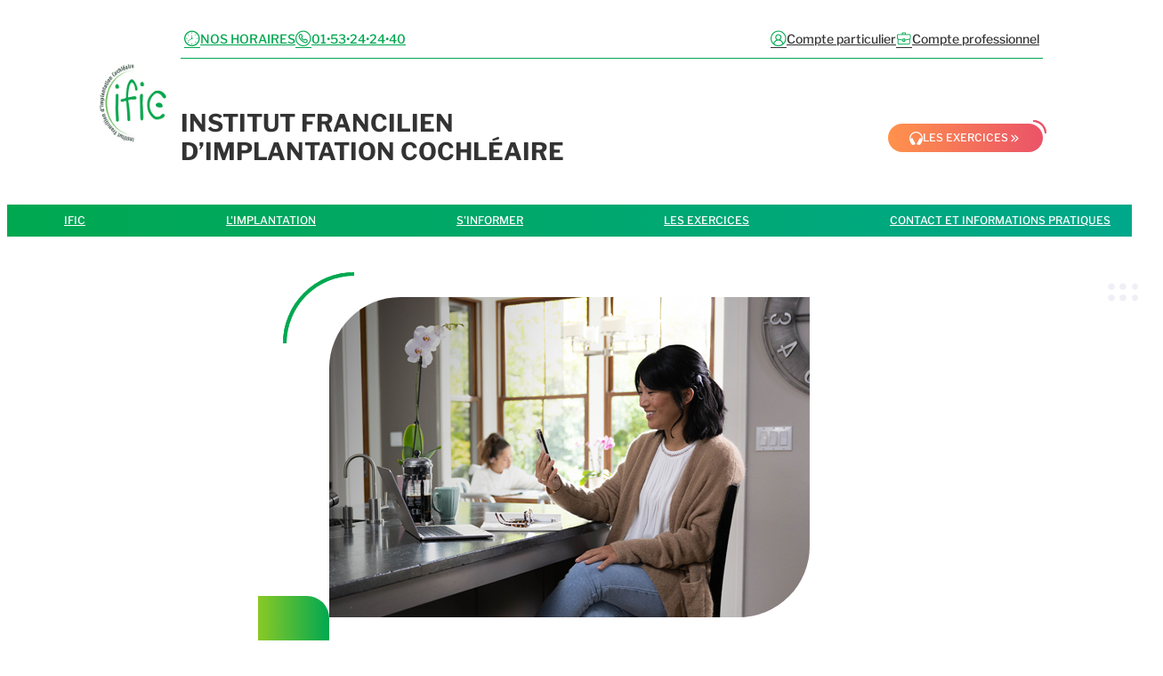

--- FILE ---
content_type: text/html; charset=utf-8
request_url: https://implant-ific.org/a/le-reseau-ific/fermeture-estivale-2023/82
body_size: 3833
content:
<!DOCTYPE html><html lang="fr"><head><meta charSet="UTF-8"/><meta charSet="utf-8"/><meta content="width=device-width, initial-scale=1.0, maximum-scale=1.0, minimum-scale=1.0" name="viewport"/><meta name="viewport" content="width=device-width, initial-scale=1"/><link rel="preload" as="image" href="/assets/imgs/logo-ific.png"/><link rel="preload" as="image" href="/assets/pictos/picto-logo-ific-simple.svg"/><link rel="preload" as="image" href="/assets/imgs/image-entete-index.jpg"/><link rel="preload" as="image" href="/assets/pictos/picto-avantages-services.svg"/><link rel="preload" as="image" href="/assets/pictos/picto-avantages-diagnostics.svg"/><link rel="preload" as="image" href="/assets/pictos/picto-avantages-partages.svg"/><link rel="preload" as="script" fetchPriority="low" href="/_next/static/chunks/webpack-818568a520fc9f55.js"/><script src="/_next/static/chunks/4bd1b696-bd5bba805fdd0709.js" async=""></script><script src="/_next/static/chunks/1517-c0bead66e18b4e94.js" async=""></script><script src="/_next/static/chunks/main-app-b10537835df81465.js" async=""></script><script src="/_next/static/chunks/0d36cfa1-a5827bd18b453ef7.js" async=""></script><script src="/_next/static/chunks/8173-f3fdc1e409d4dbb7.js" async=""></script><script src="/_next/static/chunks/2734-d64c34b70915d67d.js" async=""></script><script src="/_next/static/chunks/48-7eb9257d92ad58eb.js" async=""></script><script src="/_next/static/chunks/app/layout-26df0181c510aa1d.js" async=""></script><script src="/_next/static/chunks/3293-fb4aeeac4f779fce.js" async=""></script><script src="/_next/static/chunks/9531-7836ebb3f5029c9c.js" async=""></script><script src="/_next/static/chunks/3189-1577be51003422f1.js" async=""></script><script src="/_next/static/chunks/app/not-found-20b3089ab8f7911f.js" async=""></script><script src="/_next/static/chunks/app/page-63df8756295faf37.js" async=""></script><meta content="ie=edge" http-equiv="X-UA-Compatible"/><meta content="#ffffff" media="(prefers-color-scheme: light)" name="theme-color"/><meta content="" name="description"/><link href="/apple-touch-icon.png" rel="apple-touch-icon" sizes="180x180"/><link href="/favicon-32x32.png" rel="icon" sizes="32x32" type="image/png"/><link href="/favicon-16x16.png" rel="icon" sizes="16x16" type="image/png"/><link href="/site.webmanifest" rel="manifest"/><title>Institut Francilien d&#x27;Implantation Cochléaire</title><meta name="description" content="Institut Francilien d&#x27;Implantation Cochléaire"/><link href="/assets/styles/styles.css" rel="stylesheet"/><script src="/_next/static/chunks/polyfills-42372ed130431b0a.js" noModule=""></script></head><body><header class="container"><a href="/"><img class="view--screen" height="93" src="/assets/imgs/logo-ific.png" width="87"/></a><a class="view--smart" href="/"><img width="52" height="40" src="/assets/pictos/picto-logo-ific-simple.svg"/></a><section class="view--screen"><ul class="useful-information"><li><a href="/pages/contact/"><i>schedules</i><span>Nos horaires</span></a></li><li><a href="tel:0153242440"><i>phone</i><span>01•53•24•24•40</span></a></li><li></li><div class="loader">Chargement de l&#x27;utilisateur</div></ul><section><h1>Institut Francilien <br/>d’Implantation Cochléaire</h1><a class="btn" href="/exercices/"><i>audio</i>les exercices</a></section></section><div class="view--smart menu-icon"><span></span></div></header><nav class="thematic"><div class="view--smart">Institut francilien d’implantation cochléaire</div><ol class=" container" id="menu-list"><li><a href="#">IFIC</a><ol><li><a href="/pages/reseau/creation-ific/">Création</a></li><li><a href="/pages/reseau/missions-ific/">Missions</a></li><li><a href="/pages/reseau/equipe-ific/">Gouvernance et équipe</a></li></ol></li><li><a href="#">L&#x27;implantation</a><ol><li><a href="/pages/implantation/implant-cochleaire/">L’implant cochléaire</a></li><li><a href="/pages/implantation/avant-implantation/">Avant l’implantation</a></li><li><a href="/pages/implantation/implantation-cochleaire/">L’implantation cochléaire</a></li><li><a href="/pages/implantation/apres-implantation/">Après l’implantation</a></li></ol></li><li><a href="#">S&#x27;informer</a><ol><li><a href="/pages/informer/informer-particuliers/">Pour les particuliers</a></li></ol></li><li><a href="/exercices/">Les exercices</a><ol><li><a href="/exercices/domain/6TGzjylDsod61oZdRKYo/">Perception des sons de la parole</a></li><li><a href="/exercices/domain/Zsc7G4aJrSMY8l9W0Vc6/">Compréhension de la parole</a></li><li><a href="/exercices/domain/sKH9cssmxzLJnI966JsM/">Entraînement de la mémoire</a></li><li><a href="/exercices/domain/ZZvRwNNc2mlLFi2aGre9/">Entraînement de l&#x27;attention</a></li><li><a href="/exercices/domain/gNIf0DOnkfF9M9rMEhb6/">Suppléances mentales</a></li><li><a href="/exercices/domain/lR9JOJc5EZnHU1GU8HnK/">Écoute complexe</a></li><li><a href="/exercices/domain/0WSBEJUCBa3ZYtZUvcqS/">Langues étrangères</a></li><li><a href="/exercices/domain/RbzuUI0uBQg0FOlJBGPv/">Entraînement visuel</a></li></ol></li><li><a href="/pages/contact/">Contact et informations pratiques</a></li></ol></nav><main id="home"><section><article class="container article-header --green"><section><hgroup><h2>L&#x27;IFIC</h2><p>pour un accompagnement des personnes implantées cochléaire en île de france</p></hgroup><p>Composé d’une équipe pluridisciplinaire experte (orthophonistes et praticiens-régleurs) l’IFIC a pour mission de coordonner l’accompagnement à long terme des patients porteurs d’un implant cochléaire et implantés en Ile de France en maintenant actif le lien entre le patient et ses référents hospitaliers ou praticiens de ville.</p><a class="btn" href="/pages/reseau/missions-ific/">Nous découvrir</a></section><section><figure><img src="/assets/imgs/image-entete-index.jpg"/></figure></section></article></section><section class="deco-article-left"><div class="container actus-ific"><div class="current-number">0 actualités en cours</div><hgroup><h2 class="--color-blue">Les actualités</h2><p>de l&#x27;IFIC</p><p>Pour ne rien manquer et se tenir informé de l’actualité de l’IFIC :</p><ul class="list-puces --green"><li>Nos horaires</li><li>Nous contacter / Prendre rendez-vous</li><li>Associations : les réunions mensuelles</li><li>Les ateliers : sophrologie, groupes de parole, …</li><li>L’actualité ORL : Congrès (ACFOS, SFORL, JNA, …)</li></ul></hgroup><section class="carrousel"><ol class="carrousel__content cards--actus" style="overflow-x:hidden"></ol><div class="carrousel__nav btn--nav"><button class="nav"><i>next</i></button><button class="nav"><i>next</i></button></div></section></div></section><hgroup class="container"><h2 class="--color-green-2">Les derniers exercices</h2><p>retrouvez les derniers exercices mis en ligne</p><p>L’IFIC a développé un espace d’aide à la réhabilitation auditive par l&#x27;entraînement personnel à distance en proposant des exercices de difficulté variable répartis selon plusieurs thématiques et actualisés régulièrement par l’équipe d’orthophonistes</p></hgroup><span class="loader">Chargement en cours ...</span><section class="deco-article-right"><div class="container article-section --reverse"><section><hgroup><h2 class="--color-yellow">Les missions</h2><p>de l&#x27;IFIC</p><p>L’IFIC est un lieu unique dédié à l’accompagnement à long terme des personnes ayant bénéficié d’une implantation cochléaire, en Ile de France. Composé d’une équipe pluridisciplinaire experte (praticiens-régleurs, orthophonistes et psychologue) l’IFIC a pour mission de coordonner l’accompagnement à long terme de patients porteurs d’un implant cochléaire, implantés en Ile de France en maintenant actif le lien entre le patient et ses référents hospitaliers ou praticiens de ville.</p></hgroup></section><ul class="cards--purview"><li><figure><img src="/assets/pictos/picto-avantages-services.svg"/></figure><hgroup><h3>Services,<br/> assistance et <br/>écoute</h3><a class="btn" href="/pages/reseau/missions-ific/#services">En savoir +</a></hgroup></li><li><figure><img src="/assets/pictos/picto-avantages-diagnostics.svg"/></figure><hgroup><h3>diagnostics<br/> et <br/>dépannage</h3><a class="btn" href="/pages/reseau/missions-ific/#services">En savoir +</a></hgroup></li><li><figure><img src="/assets/pictos/picto-avantages-partages.svg"/></figure><hgroup><h3>rencontres et <br/>partage <br/>d’expériences</h3><a class="btn" href="/pages/reseau/missions-ific/#services">En savoir +</a></hgroup></li></ul></div></section></main><nav class="thematic"><ol class="container"><li><a href="/footer/plan-du-site/">Plan du site</a></li><li><a href="/footer/mentions/">Mentions légales</a></li><li><a href="/footer/confidentialites/">Confidentialité</a></li><li><a href="/footer/faq/">Questions fréquentes</a></li></ol></nav><footer class="container"><ul class="useful-information view--screen"><li><a href="/pages/contact/"><i>schedules</i>Nos horaires</a></li><li><a href="tel:0153242440"><i>phone</i>01•53•24•24•40</a></li><li><a href="mailto:ific@wanadoo.fr"><i>email</i>ific@wanadoo.fr</a></li><li><a target="_blank" href="https://rothschild.aphp.fr/venir-a-rothschild/"><i>pin</i>La Deauvillaise • Hôpital Rothschild • 5 rue Santerre • 75012 Paris 12</a></li></ul><div>IFIC © 2024 • Conception <a target="_blank" href="http://accolade.coop"> Accolade</a></div></footer><script src="/_next/static/chunks/webpack-818568a520fc9f55.js" async=""></script><script>(self.__next_f=self.__next_f||[]).push([0])</script><script>self.__next_f.push([1,"1:\"$Sreact.fragment\"\n2:I[7393,[\"4765\",\"static/chunks/0d36cfa1-a5827bd18b453ef7.js\",\"8173\",\"static/chunks/8173-f3fdc1e409d4dbb7.js\",\"2734\",\"static/chunks/2734-d64c34b70915d67d.js\",\"48\",\"static/chunks/48-7eb9257d92ad58eb.js\",\"7177\",\"static/chunks/app/layout-26df0181c510aa1d.js\"],\"Authentication\"]\n3:I[8173,[\"4765\",\"static/chunks/0d36cfa1-a5827bd18b453ef7.js\",\"8173\",\"static/chunks/8173-f3fdc1e409d4dbb7.js\",\"2734\",\"static/chunks/2734-d64c34b70915d67d.js\",\"48\",\"static/chunks/48-7eb9257d92ad58eb.js\",\"7177\",\"static/chunks/app/layout-26df0181c510aa1d.js\"],\"\"]\n4:I[1896,[\"4765\",\"static/chunks/0d36cfa1-a5827bd18b453ef7.js\",\"8173\",\"static/chunks/8173-f3fdc1e409d4dbb7.js\",\"2734\",\"static/chunks/2734-d64c34b70915d67d.js\",\"48\",\"static/chunks/48-7eb9257d92ad58eb.js\",\"7177\",\"static/chunks/app/layout-26df0181c510aa1d.js\"],\"UserInformations\"]\n5:I[8004,[\"4765\",\"static/chunks/0d36cfa1-a5827bd18b453ef7.js\",\"8173\",\"static/chunks/8173-f3fdc1e409d4dbb7.js\",\"2734\",\"static/chunks/2734-d64c34b70915d67d.js\",\"48\",\"static/chunks/48-7eb9257d92ad58eb.js\",\"7177\",\"static/chunks/app/layout-26df0181c510aa1d.js\"],\"default\"]\n6:I[8968,[\"4765\",\"static/chunks/0d36cfa1-a5827bd18b453ef7.js\",\"8173\",\"static/chunks/8173-f3fdc1e409d4dbb7.js\",\"2734\",\"static/chunks/2734-d64c34b70915d67d.js\",\"48\",\"static/chunks/48-7eb9257d92ad58eb.js\",\"7177\",\"static/chunks/app/layout-26df0181c510aa1d.js\"],\"InformedNav\"]\n7:I[5244,[],\"\"]\n8:I[3866,[],\"\"]\n9:I[5408,[\"4765\",\"static/chunks/0d36cfa1-a5827bd18b453ef7.js\",\"8173\",\"static/chunks/8173-f3fdc1e409d4dbb7.js\",\"2734\",\"static/chunks/2734-d64c34b70915d67d.js\",\"48\",\"static/chunks/48-7eb9257d92ad58eb.js\",\"3293\",\"static/chunks/3293-fb4aeeac4f779fce.js\",\"9531\",\"static/chunks/9531-7836ebb3f5029c9c.js\",\"3189\",\"static/chunks/3189-1577be51003422f1.js\",\"4345\",\"static/chunks/app/not-found-20b3089ab8f7911f.js\"],\"default\"]\na:I[7033,[],\"ClientPageRoot\"]\nb:I[9809,[\"4765\",\"static/chunks/0d36cfa1-a5827bd18b453ef7.js\",\"8173\",\"static/chunks/8173-f3fdc1e409d4dbb7.js\",\"2734\",\"static/chunks/2734-d64c34b70915d67d.js\",\"3293\",\"static/chunks/3293-fb4aeeac4f77"])</script><script>self.__next_f.push([1,"9fce.js\",\"8974\",\"static/chunks/app/page-63df8756295faf37.js\"],\"default\"]\ne:I[6213,[],\"OutletBoundary\"]\n10:I[6213,[],\"MetadataBoundary\"]\n12:I[6213,[],\"ViewportBoundary\"]\n14:I[4835,[],\"\"]\n"])</script><script>self.__next_f.push([1,"0:{\"P\":null,\"b\":\"k9ojNPQ_qnkXKt85zhpsB\",\"p\":\"\",\"c\":[\"\",\"\"],\"i\":false,\"f\":[[[\"\",{\"children\":[\"__PAGE__\",{}]},\"$undefined\",\"$undefined\",true],[\"\",[\"$\",\"$1\",\"c\",{\"children\":[null,[\"$\",\"html\",null,{\"lang\":\"fr\",\"children\":[[\"$\",\"head\",null,{\"children\":[[\"$\",\"meta\",null,{\"charSet\":\"UTF-8\"}],[\"$\",\"meta\",null,{\"content\":\"width=device-width, initial-scale=1.0, maximum-scale=1.0, minimum-scale=1.0\",\"name\":\"viewport\"}],[\"$\",\"meta\",null,{\"content\":\"ie=edge\",\"httpEquiv\":\"X-UA-Compatible\"}],[\"$\",\"meta\",null,{\"content\":\"#ffffff\",\"media\":\"(prefers-color-scheme: light)\",\"name\":\"theme-color\"}],[\"$\",\"meta\",null,{\"content\":\"\",\"name\":\"description\"}],[\"$\",\"link\",null,{\"href\":\"/assets/styles/styles.css\",\"rel\":\"stylesheet\"}],[\"$\",\"link\",null,{\"href\":\"/apple-touch-icon.png\",\"rel\":\"apple-touch-icon\",\"sizes\":\"180x180\"}],[\"$\",\"link\",null,{\"href\":\"/favicon-32x32.png\",\"rel\":\"icon\",\"sizes\":\"32x32\",\"type\":\"image/png\"}],[\"$\",\"link\",null,{\"href\":\"/favicon-16x16.png\",\"rel\":\"icon\",\"sizes\":\"16x16\",\"type\":\"image/png\"}],[\"$\",\"link\",null,{\"href\":\"/site.webmanifest\",\"rel\":\"manifest\"}]]}],[\"$\",\"body\",null,{\"children\":[\"$\",\"$L2\",null,{\"children\":[[\"$\",\"header\",null,{\"className\":\"container\",\"children\":[[\"$\",\"$L3\",null,{\"href\":\"/\",\"children\":[\"$\",\"img\",null,{\"className\":\"view--screen\",\"height\":93,\"src\":\"/assets/imgs/logo-ific.png\",\"width\":87}]}],[\"$\",\"$L3\",null,{\"href\":\"/\",\"className\":\"view--smart\",\"children\":[\"$\",\"img\",null,{\"width\":\"52\",\"height\":\"40\",\"src\":\"/assets/pictos/picto-logo-ific-simple.svg\"}]}],[\"$\",\"section\",null,{\"className\":\"view--screen\",\"children\":[[\"$\",\"ul\",null,{\"className\":\"useful-information\",\"children\":[[\"$\",\"li\",null,{\"children\":[\"$\",\"$L3\",null,{\"href\":\"/pages/contact\",\"children\":[[\"$\",\"i\",null,{\"children\":\"schedules\"}],[\"$\",\"span\",null,{\"children\":\"Nos horaires\"}]]}]}],[\"$\",\"li\",null,{\"children\":[\"$\",\"$L3\",null,{\"href\":\"tel:0153242440\",\"children\":[[\"$\",\"i\",null,{\"children\":\"phone\"}],[\"$\",\"span\",null,{\"children\":\"01•53•24•24•40\"}]]}]}],[\"$\",\"li\",null,{}],[\"$\",\"$L4\",null,{}]]}],[\"$\",\"section\",null,{\"children\":[[\"$\",\"h1\",null,{\"children\":[\"Institut Francilien \",[\"$\",\"br\",null,{}],\"d’Implantation Cochléaire\"]}],[\"$\",\"$L3\",null,{\"href\":\"/exercices\",\"className\":\"btn\",\"children\":[[\"$\",\"i\",null,{\"children\":\"audio\"}],\"les exercices\"]}]]}]]}],[\"$\",\"$L5\",null,{}]]}],[\"$\",\"nav\",null,{\"className\":\"thematic\",\"children\":[[\"$\",\"div\",null,{\"className\":\"view--smart\",\"children\":\"Institut francilien d’implantation cochléaire\"}],[\"$\",\"ol\",null,{\"className\":\" container\",\"id\":\"menu-list\",\"children\":[[\"$\",\"li\",null,{\"children\":[[\"$\",\"a\",null,{\"href\":\"#\",\"children\":\"IFIC\"}],[\"$\",\"ol\",null,{\"children\":[[\"$\",\"li\",null,{\"children\":[\"$\",\"$L3\",null,{\"href\":\"/pages/reseau/creation-ific\",\"children\":\"Création\"}]}],[\"$\",\"li\",null,{\"children\":[\"$\",\"$L3\",null,{\"href\":\"/pages/reseau/missions-ific\",\"children\":\"Missions\"}]}],[\"$\",\"li\",null,{\"children\":[\"$\",\"$L3\",null,{\"href\":\"/pages/reseau/equipe-ific\",\"children\":\"Gouvernance et équipe\"}]}]]}]]}],[\"$\",\"li\",null,{\"children\":[[\"$\",\"a\",null,{\"href\":\"#\",\"children\":\"L'implantation\"}],[\"$\",\"ol\",null,{\"children\":[[\"$\",\"li\",null,{\"children\":[\"$\",\"$L3\",null,{\"href\":\"/pages/implantation/implant-cochleaire\",\"children\":\"L’implant cochléaire\"}]}],[\"$\",\"li\",null,{\"children\":[\"$\",\"$L3\",null,{\"href\":\"/pages/implantation/avant-implantation\",\"children\":\"Avant l’implantation\"}]}],[\"$\",\"li\",null,{\"children\":[\"$\",\"$L3\",null,{\"href\":\"/pages/implantation/implantation-cochleaire\",\"children\":\"L’implantation cochléaire\"}]}],[\"$\",\"li\",null,{\"children\":[\"$\",\"$L3\",null,{\"href\":\"/pages/implantation/apres-implantation\",\"children\":\"Après l’implantation\"}]}]]}]]}],[\"$\",\"$L6\",null,{}],[\"$\",\"li\",null,{\"children\":[[\"$\",\"$L3\",null,{\"href\":\"/exercices\",\"children\":\"Les exercices\"}],[\"$\",\"ol\",null,{\"children\":[[\"$\",\"li\",\"6TGzjylDsod61oZdRKYo\",{\"children\":[\"$\",\"$L3\",null,{\"href\":\"/exercices/domain/6TGzjylDsod61oZdRKYo\",\"children\":\"Perception des sons de la parole\"}]}],[\"$\",\"li\",\"Zsc7G4aJrSMY8l9W0Vc6\",{\"children\":[\"$\",\"$L3\",null,{\"href\":\"/exercices/domain/Zsc7G4aJrSMY8l9W0Vc6\",\"children\":\"Compréhension de la parole\"}]}],[\"$\",\"li\",\"sKH9cssmxzLJnI966JsM\",{\"children\":[\"$\",\"$L3\",null,{\"href\":\"/exercices/domain/sKH9cssmxzLJnI966JsM\",\"children\":\"Entraînement de la mémoire\"}]}],[\"$\",\"li\",\"ZZvRwNNc2mlLFi2aGre9\",{\"children\":[\"$\",\"$L3\",null,{\"href\":\"/exercices/domain/ZZvRwNNc2mlLFi2aGre9\",\"children\":\"Entraînement de l'attention\"}]}],[\"$\",\"li\",\"gNIf0DOnkfF9M9rMEhb6\",{\"children\":[\"$\",\"$L3\",null,{\"href\":\"/exercices/domain/gNIf0DOnkfF9M9rMEhb6\",\"children\":\"Suppléances mentales\"}]}],[\"$\",\"li\",\"lR9JOJc5EZnHU1GU8HnK\",{\"children\":[\"$\",\"$L3\",null,{\"href\":\"/exercices/domain/lR9JOJc5EZnHU1GU8HnK\",\"children\":\"Écoute complexe\"}]}],[\"$\",\"li\",\"0WSBEJUCBa3ZYtZUvcqS\",{\"children\":[\"$\",\"$L3\",null,{\"href\":\"/exercices/domain/0WSBEJUCBa3ZYtZUvcqS\",\"children\":\"Langues étrangères\"}]}],[\"$\",\"li\",\"RbzuUI0uBQg0FOlJBGPv\",{\"children\":[\"$\",\"$L3\",null,{\"href\":\"/exercices/domain/RbzuUI0uBQg0FOlJBGPv\",\"children\":\"Entraînement visuel\"}]}]]}]]}],[\"$\",\"li\",null,{\"children\":[\"$\",\"$L3\",null,{\"href\":\"/pages/contact\",\"children\":\"Contact et informations pratiques\"}]}]]}]]}],[\"$\",\"$L7\",null,{\"parallelRouterKey\":\"children\",\"segmentPath\":[\"children\"],\"error\":\"$undefined\",\"errorStyles\":\"$undefined\",\"errorScripts\":\"$undefined\",\"template\":[\"$\",\"$L8\",null,{}],\"templateStyles\":\"$undefined\",\"templateScripts\":\"$undefined\",\"notFound\":[[],[\"$\",\"$L9\",null,{}]],\"forbidden\":\"$undefined\",\"unauthorized\":\"$undefined\"}],[\"$\",\"nav\",null,{\"className\":\"thematic\",\"children\":[\"$\",\"ol\",null,{\"className\":\"container\",\"children\":[[\"$\",\"li\",null,{\"children\":[\"$\",\"$L3\",null,{\"href\":\"/footer/plan-du-site\",\"children\":\"Plan du site\"}]}],[\"$\",\"li\",null,{\"children\":[\"$\",\"$L3\",null,{\"href\":\"/footer/mentions\",\"children\":\"Mentions légales\"}]}],[\"$\",\"li\",null,{\"children\":[\"$\",\"$L3\",null,{\"href\":\"/footer/confidentialites\",\"children\":\"Confidentialité\"}]}],[\"$\",\"li\",null,{\"children\":[\"$\",\"$L3\",null,{\"href\":\"/footer/faq\",\"children\":\"Questions fréquentes\"}]}]]}]}],[\"$\",\"footer\",null,{\"className\":\"container\",\"children\":[[\"$\",\"ul\",null,{\"className\":\"useful-information view--screen\",\"children\":[[\"$\",\"li\",null,{\"children\":[\"$\",\"$L3\",null,{\"href\":\"/pages/contact\",\"children\":[[\"$\",\"i\",null,{\"children\":\"schedules\"}],\"Nos horaires\"]}]}],[\"$\",\"li\",null,{\"children\":[\"$\",\"$L3\",null,{\"href\":\"tel:0153242440\",\"children\":[[\"$\",\"i\",null,{\"children\":\"phone\"}],\"01•53•24•24•40\"]}]}],[\"$\",\"li\",null,{\"children\":[\"$\",\"$L3\",null,{\"href\":\"mailto:ific@wanadoo.fr\",\"children\":[[\"$\",\"i\",null,{\"children\":\"email\"}],\"ific@wanadoo.fr\"]}]}],[\"$\",\"li\",null,{\"children\":[\"$\",\"$L3\",null,{\"href\":\"https://rothschild.aphp.fr/venir-a-rothschild/\",\"target\":\"_blank\",\"children\":[[\"$\",\"i\",null,{\"children\":\"pin\"}],\"La Deauvillaise • Hôpital Rothschild • 5 rue Santerre • 75012 Paris 12\"]}]}]]}],[\"$\",\"div\",null,{\"children\":[\"IFIC © 2024 • Conception \",[\"$\",\"$L3\",null,{\"href\":\"http://accolade.coop\",\"target\":\"_blank\",\"children\":\" Accolade\"}]]}]]}]]}]}]]}]]}],{\"children\":[\"__PAGE__\",[\"$\",\"$1\",\"c\",{\"children\":[[\"$\",\"$La\",null,{\"Component\":\"$b\",\"searchParams\":{},\"params\":{},\"promises\":[\"$@c\",\"$@d\"]}],null,[\"$\",\"$Le\",null,{\"children\":\"$Lf\"}]]}],{},null,false]},null,false],[\"$\",\"$1\",\"h\",{\"children\":[null,[\"$\",\"$1\",\"G5nsRFGlD12a-oIPs-6mL\",{\"children\":[[\"$\",\"$L10\",null,{\"children\":\"$L11\"}],[\"$\",\"$L12\",null,{\"children\":\"$L13\"}],null]}]]}],false]],\"m\":\"$undefined\",\"G\":[\"$14\",\"$undefined\"],\"s\":false,\"S\":true}\n"])</script><script>self.__next_f.push([1,"c:{}\nd:{}\n"])</script><script>self.__next_f.push([1,"13:[[\"$\",\"meta\",\"0\",{\"name\":\"viewport\",\"content\":\"width=device-width, initial-scale=1\"}]]\n11:[[\"$\",\"meta\",\"0\",{\"charSet\":\"utf-8\"}],[\"$\",\"title\",\"1\",{\"children\":\"Institut Francilien d'Implantation Cochléaire\"}],[\"$\",\"meta\",\"2\",{\"name\":\"description\",\"content\":\"Institut Francilien d'Implantation Cochléaire\"}]]\n"])</script><script>self.__next_f.push([1,"f:null\n"])</script></body></html>

--- FILE ---
content_type: text/css; charset=utf-8
request_url: https://implant-ific.org/assets/styles/styles.css
body_size: 12657
content:
@charset "UTF-8";
/* ----------------PRIMITIVES -------------------- */
/* ---------------- ALIAS -------------------- */
/* ---------------- COMPOSANTS -------------------- */
/* ****************** FONCTIONS *************** */
/* ****************** MIXINS ************************** */
/*  *************** RESET ********************* */
/*  Remove all the styles of the "User-Agent-Stylesheet", except for the 'display' property
 *  - The "symbol *" part is to solve Firefox SVG sprite bug
 * */
*:where(:not(html, iframe, canvas, img, svg, video, audio):not(svg *, symbol *)) {
  all: unset;
  display: revert;
}

/* Preferred box-sizing value */
*,
*::before,
*::after {
  box-sizing: border-box;
}

/* Reapply the pointer cursor for anchor tags */
a, button {
  cursor: revert;
}

/* Remove list styles (bullets/numbers) */
ol, ul, menu {
  list-style: none;
}

/* For images to not be able to exceed their container */
img {
  max-inline-size: 100%;
  max-block-size: 100%;
}

/* removes spacing between cells in tables */
table {
  border-collapse: collapse;
}

/* Safari - solving issue when using user-select:none on the <body> text input doesn't working */
input, textarea {
  -webkit-user-select: auto;
}

/* revert the 'white-space' property for textarea elements on Safari */
textarea {
  white-space: revert;
}

/* minimum style to allow to style meter element */
meter {
  -webkit-appearance: revert;
  appearance: revert;
}

/* preformatted text - use only for this feature */
:where(pre) {
  all: revert;
}

/* reset default text opacity of input placeholder */
::placeholder {
  color: unset;
}

/* remove default dot (•) sign */
::marker {
  content: initial;
}

/* fix the feature of 'hidden' attribute.
 * display:revert revert to element instead of attribute */
:where([hidden]) {
  display: none;
}

/* revert for bug in Chromium browsers
 * - fix for the content editable attribute will work properly.
 * - webkit-user-select: auto added for Safari in case of using user-select:none on wrapper element*/
:where([contenteditable]:not([contenteditable=false])) {
  -moz-user-modify: read-write;
  -webkit-user-modify: read-write;
  overflow-wrap: break-word;
  -webkit-line-break: after-white-space;
  -webkit-user-select: auto;
}

/* apply back the draggable feature - exist only in Chromium and Safari */
:where([draggable=true]) {
  -webkit-user-drag: element;
}

/* Revert Modal native behavior */
:where(dialog:modal) {
  all: revert;
}

* {
  -ms-scrollbar-face-color: #d6d6d6;
  -ms-scrollbar-arrow-color: #d6d6d6;
  -ms-scrollbar-track-color: #d6d6d6;
  -ms-scrollbar-shadow-color: #f9f9f9;
  -ms-scrollbar-highlight-color: #f9f9f9;
  -ms-scrollbar-3dlight-color: #f9f9f9;
  -ms-scrollbar-darkshadow-color: #f9f9f9;
  -ms-overflow-style: -ms-autohiding-scrollbar;
  scrollbar-color: #efeff5 #d6d6d6;
  scrollbar-width: thin;
}
*::-webkit-scrollbar {
  background-color: transparent;
  width: 16px;
  height: 16px;
}
*::-webkit-scrollbar-thumb {
  border: 5px solid #d6d6d6;
  border-radius: 2px;
  -webkit-border-radius: 2px;
  background: #efeff5;
}
*::-webkit-scrollbar-thumb:hover {
  background: #d6d6d6;
}
*::-webkit-scrollbar-track {
  display: none;
}

@font-face {
  font-family: "ific-icon";
  src: url("../fonts/ific-icon.woff2") format("woff2");
  font-weight: normal;
  font-style: normal;
}
@font-face {
  font-family: "LibreFranklin";
  src: url("../fonts/LibreFranklin-VariableFont_wght.woff2") format("woff2");
  font-weight: 100 900;
  font-style: normal;
  font-display: swap;
  unicode-range: U+0000-00FF, U+0131, U+0152-0153, U+02BB-02BC, U+02C6, U+02DA, U+02DC, U+0304, U+0308, U+0329, U+2000-206F, U+20AC, U+2122, U+2191, U+2193, U+2212, U+2215, U+FEFF, U+FFFD;
}
.loading {
  position: relative;
  overflow: hidden;
}
.loading::after {
  content: "";
  position: absolute;
  top: 50%;
  left: 50%;
  z-index: 300;
  display: block;
  width: 50px;
  height: 50px;
  transform: translate(-50%, -50%);
  background-image: url("../../assets/pictos/90-ring.svg");
  background-repeat: no-repeat;
  background-size: cover;
}
.loading::before {
  content: "";
  position: absolute;
  top: 0;
  left: 0;
  width: 100%;
  height: 100%;
  z-index: 200;
  background-color: #f9f9f9;
}

.loader {
  position: relative;
  font-size: 10px;
  font-weight: 700;
  width: 150px;
  height: 24px;
  display: inline-flex;
  align-items: center;
  padding-left: 30px;
  color: #EB5368;
}
.loader::after, .loader::before {
  content: "";
  box-sizing: border-box;
  width: 24px;
  height: 24px;
  border-radius: 50%;
  background: #EB5368;
  position: absolute;
  left: 0;
  top: 0;
  opacity: 0;
  animation: animloader 1s linear infinite;
}
.loader::after {
  animation-delay: 0.3s;
}

@keyframes animloader {
  0% {
    transform: scale(0);
    opacity: 1;
  }
  100% {
    transform: scale(1);
    opacity: 0;
  }
}
.loader-fullpage {
  position: relative;
  min-height: calc(100vh - 299px);
  top: 0;
  left: 0;
  right: 0;
  bottom: 0;
  display: flex;
  flex-flow: column nowrap;
  justify-content: center;
  align-items: center;
}
.loader-fullpage > .loader {
  font-size: 16px;
  width: 300px;
  height: 50px;
  padding-left: 60px;
  color: #8ac926;
}
.loader-fullpage > .loader::after, .loader-fullpage > .loader::before {
  height: 50px;
  width: 50px;
  background-color: #8ac926;
}

.input-legend {
  cursor: pointer;
  font-size: 12px;
  margin-top: -15px;
  padding-right: 10px;
  text-align: right;
}

ol.msg-form > li:empty {
  display: none;
}
ol.msg-form > li {
  border: 1px solid #eb5368;
  background-color: #ffffff;
  color: #EB5368;
  font-size: 12px;
  padding: 4px;
  border-radius: 9999px;
  text-align: center;
}
ol.msg-form.--error > li {
  border: 1px solid #eb5368;
  background-color: #ffffff;
  color: #EB5368;
}
ol.msg-form.--success > li {
  border: 1px solid #8ac926;
  background-color: #ffffff;
  color: #8ac926;
}

.button-group {
  display: inline-flex;
  flex-flow: row nowrap;
  justify-content: center;
  align-items: center;
  column-gap: 5px;
}
.button-group button.nav {
  font-size: 14px;
  color: #333333;
  padding: 4px 16px;
  background-color: #ffffff;
  border: 1px solid #d6d6d6;
}
.button-group button.nav.--selected {
  border-color: #eb5368;
  color: #EB5368;
  font-weight: 500;
}

/** A REVOIR >>>>>> **/
#content .loader {
  top: 0;
  left: 50%;
  transform: translateX(-50%);
}
#content .player > .loader {
  position: absolute;
  top: 50%;
  left: 50%;
  transform: translate(-50%, -50%);
}

/* <<<<<<<<  */
i {
  display: inline-flex;
  flex-flow: row nowrap;
  justify-content: center;
  align-items: center;
  font-family: "ific-icon", serif !important;
  font-style: normal !important;
  font-weight: inherit;
  font-variant: normal !important;
  text-transform: none !important;
  speak: none;
  line-height: 1;
  -webkit-font-smoothing: antialiased;
  -moz-osx-font-smoothing: grayscale;
  font-size: 1.25em;
}

h1, h2, h3, h4, h5, h6 {
  font-weight: 700;
  text-transform: uppercase;
}

p {
  margin-bottom: 16px;
}

hgroup.container {
  max-width: 950px;
}
hgroup h2 {
  font-size: 47px;
  line-height: 1.2;
}
hgroup > p {
  text-transform: uppercase;
  font-weight: 700;
  font-size: 27px;
  color: #333333;
  line-height: 1.2;
  margin-bottom: 32px;
}
hgroup > p + p {
  text-transform: none;
  font-size: 14px;
  font-weight: 400;
}

.container {
  width: 1280px;
  margin-left: auto;
  margin-right: auto;
}

.view--smart {
  display: none;
}

.menu-icon {
  position: relative;
  z-index: 2003;
  width: 24px;
  height: 24px;
  transition: transform 0.5s;
}
.menu-icon > span {
  position: absolute;
  top: 50%;
  left: 50%;
  transform: translateX(-50%) translateY(-50%);
  display: block;
  width: 22px;
  height: 2px;
  border-radius: 22px;
  background-color: var(--color-green-ific);
}
.menu-icon > span::before, .menu-icon > span::after {
  content: "";
  position: absolute;
  top: 0;
  left: 0;
  transform: translateY(-6px);
  display: block;
  width: 22px;
  height: 2px;
  border-radius: 22px;
  background-color: var(--color-green-ific);
  transition: all 0.3s ease-out;
}
.menu-icon > span::after {
  transform: translateY(6px);
}

.useful-information {
  display: flex;
  flex-flow: row wrap;
  justify-content: space-between;
  align-items: center;
  column-gap: 20px;
  color: #00a850;
  font-size: 14px;
  font-weight: 500;
  text-transform: uppercase;
  min-height: 22px;
  padding: 12px 4px;
  border-bottom: 1px solid #00a850;
}
.useful-information > li {
  display: flex;
  align-items: center;
  column-gap: 5px;
}
.useful-information > li > a {
  display: flex;
  align-items: center;
  column-gap: 8px;
  color: #00a850;
  font-size: 14px;
  font-weight: 500;
}
.useful-information + div {
  display: flex;
  justify-content: flex-end;
  font-size: 12px;
  font-weight: 500;
  padding: 12px 4px;
}

.thematic {
  background: linear-gradient(to right, #00A850, #00a88b);
}
.thematic > ol {
  display: flex;
  flex-flow: row wrap;
  justify-content: space-between;
  align-items: center;
}
.thematic > ol > li > ol {
  max-width: 1280px;
  margin: auto;
}
.thematic > ol > li > a {
  display: block;
  background-color: transparent;
  color: #ffffff;
  font-size: 12px;
  font-weight: 500;
  line-height: 1;
  text-transform: uppercase;
  padding: 12px 24px;
}
.thematic > ol > li > a:hover {
  background-color: #8ac926;
}
.thematic > ol > li > ol {
  position: absolute;
  z-index: 1000;
  display: none;
  background-color: #ffffff;
  padding: 24px;
  box-shadow: 0px 16px 12px 0px rgba(0, 0, 0, 0.1);
}
.thematic > ol > li > ol > li {
  margin-bottom: 5px;
}
.thematic > ol > li > ol > li > a {
  display: flex;
  flex-flow: row wrap;
  justify-content: flex-start;
  align-items: center;
  column-gap: 5px;
  font-size: 12px;
  font-weight: 500;
  text-transform: uppercase;
}
.thematic > ol > li > ol > li > a:hover {
  color: #00a850;
}
.thematic > ol > li > ol > li > a::before {
  content: "";
  display: block;
  width: 16px;
  height: 16px;
  background-image: url("../../assets/pictos/picto_chevron_droite.svg");
}
.thematic > ol > li:hover > ol {
  display: block;
}

.breadcrumb {
  position: relative;
  display: flex;
  flex-flow: row wrap;
  align-items: flex-start;
}
.breadcrumb ol {
  display: flex;
  flex-flow: row wrap;
  row-gap: 10px;
  padding: 12px 24px;
}
.breadcrumb ol > li {
  font-size: 12px;
  text-transform: uppercase;
  color: #d6d6d6;
  font-weight: 700;
}
.breadcrumb ol > li:not(:last-child)::after {
  display: inline-block;
  content: "❯";
  color: #8ac926;
  margin: 0 6px;
}
.breadcrumb ol > li:last-child > a {
  color: var(--domain-color);
}
.breadcrumb ol > li > a {
  display: inline-block;
}

.explication h3 {
  text-transform: uppercase;
  font-size: 20px;
  color: #4267ac;
  margin-bottom: 40px;
}
.explication ol {
  display: flex;
  flex-flow: column wrap;
  justify-content: flex-start;
  align-items: flex-start;
  row-gap: 20px;
  counter-reset: compteur;
  margin-left: 30px;
}
.explication ol li {
  display: flex;
  flex-flow: row nowrap;
  justify-content: flex-start;
  align-items: flex-start;
  column-gap: 10px;
  font-size: 12px;
  counter-increment: compteur;
}
.explication ol li:before {
  flex: 1 0 auto;
  display: flex;
  align-items: center;
  justify-content: center;
  position: relative;
  content: counter(compteur);
  background-color: #ffffff;
  border: 2px solid #4267ac;
  color: #00a88b;
  border-radius: 9999px;
  font-weight: 700;
  width: 20px;
  height: 20px;
  padding: 10px;
  text-align: center;
  top: 0;
}

.alert {
  display: flex;
  flex-flow: column wrap;
  justify-content: flex-start;
  align-items: stretch;
  row-gap: 10px;
  background-color: #ffffff;
  padding: 24px;
  border-radius: 25px;
  border: 1px solid #008fa8;
}
.alert__header {
  font-size: 12px;
  text-transform: uppercase;
  font-weight: 700;
  text-align: center;
  color: #008fa8;
}
.alert__header small {
  display: block;
  text-transform: none;
  font-weight: 400;
}
.alert__content > *:not(:last-child) {
  margin-bottom: 10px;
}

.deco-article-section {
  position: absolute;
  top: 180px;
  left: 30%;
  height: 173px;
}

.article-header {
  position: relative;
  display: flex;
  flex-flow: row wrap;
  align-items: center;
  column-gap: 100px;
  padding-top: 12px;
  padding-bottom: 40px;
}
.article-header::after {
  content: "";
  position: absolute;
  top: 10px;
  right: -75px;
  z-index: 2;
  width: 65px;
  height: 25px;
  background-image: url("../../assets/pictos/picto-decoration-points.svg");
  background-repeat: repeat-x;
}
.article-header > section:nth-child(1) {
  flex: 1 1 40%;
}
.article-header > section:nth-child(1) .btn {
  margin-top: 30px;
}
.article-header > section:nth-child(1) > hgroup h2 {
  color: #00a850;
}
.article-header > section:nth-child(1) > p {
  font-size: 14px;
  text-align: justify;
}
.article-header > section:nth-child(1) > nav {
  display: flex;
  justify-content: center;
  column-gap: 40px;
}
.article-header > section:nth-child(2) {
  position: relative;
}
.article-header > section:nth-child(2) > figure {
  width: 100%;
  max-width: 540px;
  max-height: 360px;
  border-bottom-right-radius: 80px;
  border-top-left-radius: 80px;
  overflow: hidden;
}
.article-header > section:nth-child(2) > figure figcaption {
  position: absolute;
  bottom: 0;
  transform: translateY(100%);
  z-index: 2;
  display: block;
  font-size: 10px;
  padding: 8px 50px;
  width: 95%;
  height: 50px;
  overflow: hidden;
  text-overflow: ellipsis;
  white-space: nowrap;
}
.article-header > section:nth-child(2) > figure > img {
  object-fit: cover;
  height: 100%;
}
.article-header > section:nth-child(2)::before {
  position: absolute;
  content: "";
  top: -12px;
  left: -12px;
  z-index: 2;
  height: 80px;
  width: 80px;
  border-top-left-radius: 9999px;
  border: 4px solid #d6d6d6;
  border-bottom-color: transparent;
  border-right-color: transparent;
}
.article-header > section:nth-child(2)::after {
  content: "";
  mix-blend-mode: multiply;
  position: absolute;
  bottom: 0;
  left: 0;
  z-index: 2;
  transform: translate(-50%, 50%);
  height: 80px;
  width: 80px;
  border-top-right-radius: 25px;
  border-bottom-left-radius: 25px;
  background: linear-gradient(to right, #efeff5, #d6d6d6);
  background-blend-mode: multiply;
}
.article-header > section:nth-child(3) {
  display: flex;
  flex-flow: row wrap;
  justify-content: flex-start;
  align-items: flex-start;
  column-gap: 4%;
  width: 100%;
  margin-top: 32px;
}
.article-header > section:nth-child(3) > *:nth-child(1) {
  flex: 0 0 52%;
  font-size: 12px;
  font-weight: 900;
  color: #eb5368;
}
.article-header > section:nth-child(3) > *:nth-child(2) {
  flex: 0 0 44%;
  display: flex;
  justify-content: flex-end;
  column-gap: 100px;
}
.article-header.schema:after {
  display: none;
}
.article-header.schema > section:nth-child(2):after {
  mix-blend-mode: normal;
}
.article-header.schema > section:nth-child(2):before {
  display: none;
}
.article-header.schema > section:nth-child(2) > figure {
  border: 2px solid #4267ac;
}
.article-header.--reverse {
  flex-direction: row-reverse;
}
.article-header.--reverse::after {
  top: 10px;
  left: -75px;
}
.article-header.--reverse section:nth-child(2) > figure {
  border-bottom-left-radius: 80px;
  border-top-right-radius: 80px;
  border-bottom-right-radius: 0px;
  border-top-left-radius: 0px;
  overflow: hidden;
}
.article-header.--reverse section:nth-child(2) > figure figcaption {
  text-align: right;
}
.article-header.--reverse section:nth-child(2)::before {
  top: -12px;
  right: -12px;
  left: auto;
  transform: rotate(90deg);
}
.article-header.--reverse section:nth-child(2)::after {
  left: auto;
  right: 0;
  transform: translate(50%, 50%) rotate(90deg);
  border-top-left-radius: 0;
  border-bottom-right-radius: 0;
  border-top-right-radius: 25px;
  border-bottom-left-radius: 25px;
}
.article-header.--green section:nth-child(2)::before {
  border-left-color: #00a850;
  border-top-color: #00a850;
}
.article-header.--green section:nth-child(2)::after {
  background: linear-gradient(to right, #8ac926, #00a850);
}
.article-header.--purple section:nth-child(2)::before {
  border-left-color: #ffab00;
  border-top-color: #ffab00;
}
.article-header.--purple section:nth-child(2)::after {
  background: linear-gradient(to right, #f050ae, #a737d5);
}
.article-header.--blue section:nth-child(2)::before {
  border-left-color: #00a88b;
  border-top-color: #00a88b;
}
.article-header.--blue section:nth-child(2)::after {
  background: linear-gradient(to right, #4267ac, #008fa8);
}
.article-header.--orange section:nth-child(2)::before {
  border-left-color: #ff924c;
  border-top-color: #ff924c;
}
.article-header.--orange section:nth-child(2)::after {
  background: linear-gradient(to right, #ff924c, #eb5368);
}

.article-section {
  position: relative;
  display: flex;
  flex-direction: row;
  justify-content: space-between;
  align-items: flex-start;
  min-height: 355px;
  padding-top: 80px;
  padding-bottom: 50px;
}
.article-section > *:first-child {
  flex: 0 0 40%;
}
.article-section > *:first-child hgroup {
  text-align: left;
}
.article-section > *:first-child hgroup > p + p {
  padding-left: 24px;
  text-align: justify;
}
.article-section > *:nth-child(2) {
  flex: 0 0 50%;
}
.article-section > *:nth-child(2).only-txt {
  flex: 0 0 40%;
  font-size: 14px;
  text-align: justify;
}
.article-section > *:nth-child(2).list {
  row-gap: 12px;
}
.article-section.--reverse {
  flex-direction: row-reverse;
}
.article-section.--reverse > *:nth-child(2) {
  flex: 0 0 55%;
}
.article-section.--reverse > *:nth-child(2).only-txt {
  flex: 0 0 40%;
  font-size: 14px;
}
.article-section.--reverse .cards--purview > * {
  flex: 0 0 auto;
}

.actus-ific {
  position: relative;
  flex-direction: row-reverse;
  height: 480px;
}
.actus-ific .current-number {
  position: absolute;
  top: 70px;
  right: 120px;
  z-index: 2;
  width: 165px;
  height: 25px;
  font-size: 12px;
  font-weight: 900;
  text-transform: uppercase;
}
.actus-ific::after {
  content: "";
  position: absolute;
  top: 110px;
  right: 55px;
  z-index: 2;
  width: 165px;
  height: 25px;
  background-image: url("../../assets/pictos/picto-decoration-points.svg");
  background-repeat: repeat-x;
}
.actus-ific > hgroup {
  position: absolute;
  text-align: left;
  padding: 80px 0;
  width: 100%;
}
.actus-ific > hgroup p + p {
  padding-left: 32px;
  max-width: 330px;
}
.actus-ific .carrousel {
  position: absolute;
  top: 150px;
  left: 220px;
  display: flex;
  flex-flow: row-reverse nowrap;
  justify-content: flex-end;
  align-items: center;
  column-gap: 40px;
  max-width: 100%;
  padding-bottom: 24px;
}
.actus-ific .carrousel .carrousel__content {
  flex: 0 0 auto;
  max-width: 850px;
  min-width: 300px;
  padding-bottom: 20px;
  overflow-x: scroll;
}
.actus-ific .carrousel .carrousel__nav {
  align-self: flex-end;
  flex: 0 0 auto;
  padding-bottom: 16px;
  width: auto;
}
.actus-ific .carrousel .carrousel__nav > button.nav:first-child {
  transform: rotateY(180deg);
}

.gauge {
  padding: 4px 8px;
}
.gauge > li {
  display: flex;
  flex-flow: row nowrap;
  justify-content: center;
  align-items: center;
  font-size: 10px;
  line-height: 1;
}
.gauge > li > span {
  position: relative;
  display: inline-block;
  width: 8px;
  height: 8px;
  border-radius: 9999px;
  background-color: #ffffff;
  margin-left: 4px;
  opacity: 0.6;
}
.gauge > li > span.fill {
  opacity: 1;
  background-color: var(--color-white);
}

.cards--purview {
  display: flex;
  flex-flow: row nowrap;
}
.cards--purview > * {
  position: relative;
  display: flex;
  flex-flow: column nowrap;
  justify-content: space-between;
  align-items: center;
  background-color: #ffffff;
  box-shadow: 0 0 20px 0 rgba(0, 0, 0, 0.0509803922);
  border-top-right-radius: 25px;
  border-bottom-left-radius: 25px;
  text-align: center;
}
.cards--purview > * > figure {
  position: absolute;
  top: -40px;
}
.cards--purview > * > figure > img {
  object-fit: contain;
  width: 95%;
  margin: 0 auto;
}
.cards--purview > * hgroup {
  flex: 1 1 auto;
  width: 90%;
}
.cards--purview > * hgroup > h3 {
  margin-bottom: 12px;
}
.cards--purview > * hgroup > h3 + p {
  font-weight: 400;
  text-transform: none;
  font-size: 14px;
  margin-bottom: 16px;
}
.cards--actus {
  display: flex;
  flex-flow: row nowrap;
  justify-content: flex-start;
  align-items: flex-start;
  column-gap: 40px;
}
.cards--actus > * {
  flex: 0 0 auto;
  display: flex;
  flex-flow: column nowrap;
  justify-content: space-between;
  align-items: stretch;
  height: 280px;
  width: 200px;
  overflow: hidden;
  border-top-right-radius: 25px;
  border-bottom-left-radius: 25px;
  padding-bottom: 24px;
  box-shadow: 0px 16px 12px 0px rgba(0, 0, 0, 0.1);
  background-color: #ffffff;
}
.cards--actus > * figure {
  flex: 0;
  position: relative;
  width: 200px;
  height: 117px;
  border-top-right-radius: 25px;
  border-bottom-left-radius: 25px;
}
.cards--actus > * figure > img {
  object-fit: cover;
  width: 100%;
  height: inherit;
}
.cards--actus > * figure > figcaption {
  position: absolute;
  display: flex;
  justify-content: center;
  align-items: center;
  bottom: 0;
  width: 80%;
  left: 10%;
  transform: translateY(50%);
  font-size: 12px;
  color: #ffffff;
  font-weight: 500;
  line-height: 1;
  padding: 4px 16px;
  text-transform: uppercase;
  border-radius: 9999px;
  background-color: #00a88b;
  max-width: 143px;
}
.cards--actus > * > h3 {
  flex: 1 1 auto;
  font-size: 15px;
  font-weight: 700;
  color: #008fa8;
  margin: 24px;
  height: 107px;
  text-align: center;
  overflow: hidden;
}
.cards--actus > * > button, .cards--actus > * > .btn {
  flex: 0;
  margin: 0 24px;
}
.cards--date {
  display: flex;
  flex-flow: row wrap;
  justify-content: flex-start;
  align-items: center;
  column-gap: 20px;
}
.cards--date > li {
  flex: 0 0 auto;
  display: flex;
  flex-flow: column nowrap;
  justify-content: space-between;
  align-items: stretch;
  height: 250px;
  width: 155px;
  overflow: hidden;
  background-color: #ffffff;
  border-top-right-radius: 25px;
  border-bottom-left-radius: 25px;
  padding-bottom: 24px;
  box-shadow: 0px 16px 12px 0px rgba(0, 0, 0, 0.1);
}
.cards--date > li > div {
  display: flex;
  flex-flow: column wrap;
  justify-content: center;
  align-items: center;
  width: 100%;
  min-height: 80px;
  border-bottom-left-radius: 25px;
  font-size: 27px;
  font-weight: 500;
  color: #ffffff;
  background: linear-gradient(to bottom, #ff924c, #ffab00);
}
.cards--date > li > h3 {
  flex: 1 1 auto;
  font-size: 12px;
  font-weight: 700;
  color: #ffab00;
  padding: 16px;
  text-align: center;
  display: flex;
  flex-direction: column;
  align-items: center;
  justify-content: center;
}
.cards--date > li > p {
  padding: 0 8px;
  font-size: 10px;
  text-align: center;
}
.cards--last-exercices__header {
  position: relative;
  display: flex;
  flex-flow: row nowrap;
  justify-content: flex-start;
  align-items: center;
  background-color: #f9f9f9;
  border-top-left-radius: 15px;
  border-top-right-radius: 15px;
}
.cards--last-exercices__header > li:nth-child(1) {
  border-top-left-radius: 15px;
  padding: 4px 24px;
  color: #ffffff;
  font-weight: bold;
  text-transform: uppercase;
  background-color: #d6d6d6;
}
.cards--last-exercices__header > li:nth-child(2) {
  flex: 1 1 auto;
  padding: 4px 24px;
  font-weight: 700;
}
.cards--last-exercices__header > li:nth-child(2) > span {
  padding-right: 12px;
  color: #d6d6d6;
  font-weight: 400;
}
.cards--last-exercices__header > li:nth-child(3) {
  padding-right: 24px;
}
.cards--last-exercices__main {
  position: relative;
  display: flex;
  flex-flow: row nowrap;
  justify-content: flex-start;
  align-items: center;
  border: 1px solid #efeff5;
  border-bottom-right-radius: 25px;
  padding: 8px 0 8px 0;
}
.cards--last-exercices__main > img {
  margin: 0 40px 0 -40px;
}
.cards--last-exercices__main > button, .cards--last-exercices__main > .btn {
  margin: 0 -40px 0 40px;
}
.cards--last-exercices__main hgroup {
  flex: 1 1 auto;
}
.cards--last-exercices__main hgroup h3 {
  font-size: 20px;
  color: #d6d6d6;
}
.cards--last-exercices__main hgroup p {
  font-size: 12px;
  font-weight: 500;
  text-transform: none;
  white-space: nowrap;
  max-width: 850px;
  overflow: hidden;
  text-overflow: ellipsis;
}
.cards--last-exercices__main hgroup p:first-child {
  font-weight: 700;
  text-transform: none;
  margin-bottom: 12px;
  color: #d6d6d6;
  font-size: 14px;
}
.cards--last-exercices__main hgroup p > span {
  font-weight: 400;
}
.cards--advices > * {
  display: flex;
  flex-flow: row nowrap;
  justify-content: flex-start;
  align-items: flex-start;
  border-top-right-radius: 0;
  border-bottom-left-radius: 0;
  border-top-left-radius: 25px;
  border-bottom-right-radius: 25px;
  border: 1px solid #efeff5;
  background-color: #ffffff;
}
.cards--advices > * > figure {
  flex: 0 0 100px;
  display: flex;
  flex-flow: column wrap;
  justify-content: center;
  align-items: center;
  height: 100px;
  font-size: 33px;
  font-weight: 700;
  color: #ffffff;
  background: linear-gradient(to bottom, #ff924c, #ffab00);
  border-top-right-radius: 0;
  border-bottom-left-radius: 0;
  border-top-left-radius: 25px;
  border-bottom-right-radius: 25px;
}
.cards--advices > * hgroup {
  flex: 1;
  padding: 10px 20px;
}
.cards--advices > * hgroup h3 {
  font-size: 12px;
  color: #ff924c;
  padding-bottom: 4px;
}
.cards--advices > * hgroup h3 + p {
  font-size: 14px;
  font-weight: 400;
  color: #333333;
  text-transform: none;
  margin-bottom: 0;
}
.cards--exercices {
  position: relative;
  display: flex;
  flex-flow: column wrap;
  justify-content: flex-start;
  align-items: center;
  width: 200px;
  background-color: #f9f9f9;
  border-bottom-left-radius: 15px;
  border-top-right-radius: 25px;
  border: 1px solid #efeff5;
}
.cards--exercices:hover {
  border-color: var(--domain-color);
}
.cards--exercices > hgroup {
  margin: 0 auto;
  padding: 16px 8px 8px 8px;
}
.cards--exercices > hgroup h2, .cards--exercices > hgroup h3 {
  font-size: 12px;
  text-align: center;
  min-height: 43px;
}
.cards--exercices > hgroup h2 {
  text-transform: uppercase;
}
.cards--exercices > hgroup h3 {
  font-size: 12px;
  text-transform: none;
  min-height: 38px;
}
.cards--exercices > hgroup h3 + p {
  text-align: center;
  font-size: 12px;
  font-weight: 500;
  text-transform: none;
  margin-bottom: 0;
}
.cards--exercices > .gauge {
  padding: 4px 8px;
  width: 100%;
  border-bottom-left-radius: 15px;
  overflow: hidden;
  background-color: var(--domain-color);
}
.cards--exercices > .gauge > li {
  color: #ffffff;
  padding: 4px 8px;
  margin: -4px -10px;
}
.cards--exercices.--successfull:before {
  position: absolute;
  display: flex;
  flex-flow: column wrap;
  justify-content: center;
  align-items: center;
  content: "";
  background-image: url("../../assets/pictos/picto-valide.svg");
  background-repeat: no-repeat;
  background-size: cover;
  background-color: #ffffff;
  border-radius: 9999px;
  width: 20px;
  height: 20px;
  transform: translate(-50%, -50%);
}
.cards--exercices.--missed::before {
  position: absolute;
  z-index: 2;
  left: 5px;
  display: flex;
  flex-flow: column wrap;
  justify-content: center;
  align-items: center;
  content: "";
  background-image: url("../../assets/pictos/picto-invalide.svg");
  background-repeat: no-repeat;
  background-size: cover;
  border-radius: 9999px;
  background-color: #ffffff;
  width: 20px;
  height: 20px;
  transform: translate(-50%, -50%);
}
.cards--exercices.--completed {
  --domain-color: var(--color-grey-dark);
}
.cards--exercices.--completed > hgroup h3, .cards--exercices.--completed > hgroup h2 {
  color: var(--color-grey-dark);
}
.cards--logo {
  display: flex;
  flex-flow: row wrap;
  justify-content: flex-start;
  align-items: center;
  gap: 50px;
}
.cards--logo > * {
  display: flex;
  flex-flow: column wrap;
  justify-content: center;
  align-items: center;
  background-color: #ffffff;
  border-top-right-radius: 25px;
  border-bottom-left-radius: 25px;
  box-shadow: 0 0 20px 0 rgba(0, 0, 0, 0.1);
  width: 130px;
  height: 155px;
}
.cards--logo > * > img {
  max-width: 100px;
  max-height: 100px;
}

.carrousel {
  display: flex;
  flex-flow: row wrap;
  justify-content: flex-start;
  align-items: center;
}
.carrousel__nav {
  display: flex;
  flex-flow: row wrap;
  justify-content: center;
  align-items: center;
  column-gap: 24px;
  width: 100%;
  overflow: hidden;
}
.carrousel__nav svg .color {
  fill: #ffab00;
}
.carrousel__nav svg:hover .color {
  fill: #f050ae;
}
.carrousel__content {
  overflow: hidden;
  width: 100%;
}

.list {
  display: flex;
  flex-flow: column wrap;
  justify-content: stretch;
  align-items: stretch;
  width: 100%;
  row-gap: 24px;
}

.list-logo {
  display: flex;
  flex-flow: row wrap;
  justify-content: flex-start;
  align-items: center;
}
.list-logo > * {
  flex: 1;
}
.list-logo > hgroup::after {
  display: block;
  content: "";
  width: 155px;
  height: 25px;
  background-image: url("../../assets/pictos/picto-bande-10-points.svg");
  background-repeat: no-repeat;
}

.list-puces {
  margin-bottom: 12px;
}
.list-puces > li {
  display: flex;
  column-gap: 5px;
}
.list-puces > li::before {
  flex: 0 0 10px;
  content: "";
  display: inline-block;
  width: 10px;
  height: 10px;
  border-top-left-radius: 2px;
  border-bottom-right-radius: 2px;
  margin-top: 3px;
}
.list-puces.--green > li:before {
  background: linear-gradient(to right, #008fa8, #00a88b);
}
.list-puces.--orange > li:before {
  background: linear-gradient(to right, #ff924c, #ffab00);
}

.grid {
  position: relative;
  display: grid;
}
.grid::before {
  content: "";
  position: absolute;
  top: 0;
  left: 0;
  z-index: 2;
  width: 70px;
  height: 25px;
  transform: translateX(-80px);
  background-image: url("../../assets/pictos/picto-decoration-points.svg");
  background-repeat: repeat-x;
}
.grid.--col2 {
  grid-template-areas: "purviews main";
  grid-template-columns: 222px 1fr;
}
.grid.--col2 > *:nth-child(1) {
  grid-area: purviews;
  column-width: 222px;
}
.grid.--col2 > *:nth-child(2) {
  grid-area: main;
}
.grid.--col3 {
  grid-template-areas: "purviews main exercices";
  grid-template-columns: 222px 1fr 222px;
}
.grid.--col3::before {
  content: "";
  position: absolute;
  top: 0;
  left: 0;
  z-index: 2;
  width: 70px;
  height: 25px;
  transform: translateX(-80px);
  background-image: url("../../assets/pictos/picto-decoration-points.svg");
  background-repeat: repeat-x;
}
.grid.--col3 > *:nth-child(1) {
  grid-area: purviews;
  column-width: 222px;
}
.grid.--col3 > *:nth-child(2) {
  grid-area: main;
}
.grid.--col3 > *:nth-child(3) {
  grid-area: exercices;
}
.grid.--multi {
  grid-template-areas: "purviews main  exercices" "purviews  list list";
  grid-template-columns: 222px 1fr 222px;
}
.grid.--multi::before {
  content: "";
  position: absolute;
  top: 0;
  left: 0;
  z-index: 2;
  width: 70px;
  height: 25px;
  transform: translateX(-80px);
  background-image: url("../../assets/pictos/picto-decoration-points.svg");
  background-repeat: repeat-x;
}
.grid.--multi > *:nth-child(1) {
  grid-area: purviews;
  column-width: 222px;
}
.grid.--multi > *:nth-child(2) {
  grid-area: main;
}
.grid.--multi > *:nth-child(3) {
  grid-area: exercices;
}
.grid.--multi > *:nth-child(4) {
  grid-area: list;
}

.multi-column__menu > li {
  border-top-left-radius: 9999px;
  border-bottom-left-radius: 9999px;
  background-color: transparent;
  margin-bottom: 8px;
}
.multi-column__menu > li:not(:first-child):hover:not(.--selected) {
  background-color: #efeff5;
}
.multi-column__menu > li:not(:first-child).--selected {
  color: #ffffff;
  background-color: var(--domain-color);
}
.multi-column__menu > li > h2 {
  font-size: 20px;
  text-transform: uppercase;
  color: #00a88b;
  font-weight: 700;
}
.multi-column__menu > li > a {
  display: inline-flex;
  font-size: 12px;
  text-transform: uppercase;
  font-weight: 700;
  line-height: 1;
  padding: 4px 16px 4px 24px;
  align-items: center;
  min-height: 32px;
  width: 100%;
}
.multi-column__menu.--exercices > li {
  border-radius: 9999px;
  border-top-left-radius: 0px;
  border-bottom-left-radius: 0px;
  margin-bottom: 8px;
}
.multi-column__menu.--exercices > li:not(:first-child):not(.--selected).--completed {
  color: var(--color-grey-dark);
}
.multi-column__menu.--exercices > li:not(:first-child).--selected {
  background-color: var(--domain-color);
}
.multi-column__menu.--exercices > li > h2 {
  font-size: 16px;
  font-weight: 700;
  color: #333333;
  margin-left: 24px;
}
.multi-column__info {
  position: relative;
  display: flex;
  flex-flow: row wrap;
  justify-content: space-between;
  align-items: flex-start;
}
.multi-column__info > hgroup {
  flex: 1;
  display: flex;
  flex-direction: column;
  row-gap: 20px;
  background-color: #f9f9f9;
  border-top-right-radius: 80px;
  border-bottom-left-radius: 80px;
  padding: 32px 50px;
  overflow: hidden;
}
.multi-column__info > hgroup > div {
  display: flex;
  flex-flow: row wrap;
  justify-content: space-between;
  align-items: center;
}
.multi-column__info > hgroup > div > h3 {
  font-weight: 500;
  font-size: 12px;
  text-transform: none;
}
.multi-column__info > hgroup h1 {
  font-size: 47px;
  font-weight: 700;
  margin-bottom: 8px;
  line-height: 1.2;
}
.multi-column__info > hgroup h1 + p {
  font-size: 12px;
  font-weight: 400;
  text-transform: none;
}
.multi-column__info > hgroup h2 {
  font-size: 20px;
  font-weight: 500;
}
.multi-column__info > figure {
  flex: 0 0 220px;
  align-self: flex-end;
}
.multi-column__info > figure > img {
  position: relative;
  left: -20px;
  width: 100%;
  object-fit: contain;
}
.multi-column__info .breadcrumb ol {
  padding: 0;
}
.multi-column__test {
  position: relative;
  display: flex;
  flex-flow: row wrap;
  justify-content: space-between;
  align-items: flex-start;
  padding: 33px 50px;
  margin-bottom: 0;
}
.multi-column__test > span {
  font-weight: 700;
}
.multi-column__exercice {
  width: 100%;
  height: 100%;
  background-color: #efeff5;
  border-top-right-radius: 80px;
  border-bottom-left-radius: 80px;
}

.last-exercices {
  padding: 0 40px;
}

.exercices-access {
  display: flex;
  flex-flow: row wrap;
  justify-content: center;
  align-items: flex-end;
  background: linear-gradient(to right, #8ac926, #00a850);
  border-bottom-left-radius: 80px;
  border-top-right-radius: 80px;
  border-bottom-right-radius: 0px;
  border-top-left-radius: 0px;
  padding: 50px 100px;
  column-gap: 10%;
}
.exercices-access hgroup {
  position: relative;
  flex: 0 1 50%;
  text-align: left;
}
.exercices-access hgroup:after {
  content: "";
  position: absolute;
  top: 20px;
  right: 0;
  transform: translateX(100%);
  z-index: 2;
  width: 160px;
  height: 25px;
  opacity: 0.5;
  background-image: url("../../assets/pictos/picto-decoration-points.svg");
  background-repeat: repeat-x;
}
.exercices-access hgroup h2, .exercices-access hgroup p {
  color: #ffffff;
}
.exercices-access hgroup p {
  margin-bottom: 0;
}
.exercices-access button {
  flex: 0 1 20%;
  width: 130px;
}

#contact-form {
  display: grid;
  grid-template-columns: 1fr 1fr;
  grid-template-rows: 1fr;
  column-gap: 30px;
  row-gap: 30px;
  background-color: #ffffff;
  padding: 32px;
  border-top-left-radius: 0px;
  border-top-right-radius: 25px;
  border-bottom-left-radius: 25px;
  border-bottom-right-radius: 0px;
  box-shadow: 0 0 20px 0 rgba(0, 0, 0, 0.1);
}
#contact-form label {
  display: flex;
  flex-flow: column nowrap;
  align-items: flex-start;
  justify-content: flex-start;
  text-transform: uppercase;
  row-gap: 8px;
  color: #ff924c;
}
#contact-form label input, #contact-form label textarea {
  text-transform: none;
  font-size: 14px;
  border: 1px solid #d6d6d6;
  border-top-left-radius: 0px;
  border-top-right-radius: 25px;
  border-bottom-left-radius: 25px;
  border-bottom-right-radius: 0px;
  padding: 8px 32px;
}
#contact-form label:nth-child(4) {
  grid-column: span 2;
}
#contact-form label textarea {
  width: 100%;
  height: 80px;
  resize: vertical;
  color: #333333;
}
#contact-form .validation-area {
  display: flex;
  justify-content: flex-end;
  grid-column: span 2;
}

.infos-pratiques {
  position: relative;
  display: flex;
  flex-flow: row wrap;
  justify-content: space-between;
  align-items: center;
  background: linear-gradient(to left, #8ac926, #00a850);
  height: 200px;
  padding-left: 400px;
  font-weight: 500;
}
.infos-pratiques > * {
  display: flex;
  flex-flow: column nowrap;
  justify-content: center;
  align-items: flex-start;
  gap: 12px;
}
.infos-pratiques > *:not(:first-child) {
  color: #ffffff;
}
.infos-pratiques > *:nth-child(1) {
  position: absolute;
  left: 0;
  padding: 32px 50px;
  background-color: #ffffff;
  border: 2px solid #8ac926;
  border-top-left-radius: 0px;
  border-top-right-radius: 80px;
  border-bottom-left-radius: 80px;
  border-bottom-right-radius: 0px;
  height: 300px;
  width: 600px;
}
.infos-pratiques > *:nth-child(2) {
  padding-left: 220px;
}
.infos-pratiques > *:nth-child(3) {
  align-self: center;
}
.infos-pratiques > *:nth-child(3) img {
  margin: auto;
}

.player {
  position: relative;
  display: flex;
  flex-flow: row wrap;
  justify-content: center;
  align-items: center;
  margin: 0 auto;
  gap: 24px;
  background-color: transparent;
  border-radius: 9999px;
  padding: 8px 32px;
}
.player.--reverse {
  background-color: #8ac926;
}
.player.--small {
  flex-wrap: nowrap;
  gap: 5px;
  padding: 0 10px;
  font-size: 10px;
}
.player.--small .btn-icon {
  --btn-icon-size: 28px;
}
.player .background-noise-player {
  display: flex;
  align-items: center;
  column-gap: 5px;
  margin-right: 5px;
  cursor: pointer;
}
.player .background-noise-player h2 {
  font-size: 12px;
}
.player .background-noise-player .controls select, .player .background-noise-player .controls ::picker(select) {
  appearance: base-select;
}
.player .background-noise-player .controls select {
  background-color: white;
  padding: 2px 10px;
  width: 100%;
  font-size: 12px;
}
.player .background-noise-player .controls select option {
  display: flex;
  flex-flow: row nowrap;
  justify-content: flex-start;
  gap: 5px;
  border: none;
  padding: 5px;
  transition: 0.4s;
}
.player .background-noise-player .controls select option:checked {
  font-weight: bold;
  color: #00a88b;
}
.player .background-noise-player .controls select::picker-icon {
  appearance: base-select;
  transition: 0.4s rotate;
  margin-left: 5px;
  color: #00a88b;
}
.player .background-noise-player .controls select:open::picker-icon {
  rotate: 180deg;
}

.proposals .proposal-qcm-buttons {
  display: grid;
  grid-template-columns: 1fr 1fr;
  gap: 32px;
}
.proposals .proposal-qcm-sounds > div {
  display: grid;
  grid-template-columns: 220px 1fr;
  gap: 32px;
  margin-bottom: 10px;
}
.proposals .proposal-qcm-sounds > div > * {
  align-content: center;
}

.answer {
  --answer-color: #d6d6d6;
  position: relative;
  display: flex;
  flex-flow: column nowrap;
  justify-content: flex-start;
  align-items: flex-start;
  border: 2px solid var(--answer-color);
  border-radius: 25px;
  border-top-left-radius: 0px;
  border-bottom-right-radius: 0px;
  padding: 24px 32px 24px 50px;
  margin-top: 16px;
}
.answer > h4 {
  font-size: 12px;
  color: var(--answer-color);
}
.answer > p {
  font-size: 14px;
}
.answer > .btn-answer {
  align-self: center;
}
.answer::after {
  position: absolute;
  top: 20px;
  left: 14px;
  z-index: 2;
  font-family: "ific-icon", sans-serif;
  font-size: 20px;
  color: var(--answer-color);
}
.answer.--right {
  --answer-color: #00a850;
}
.answer.--right::after {
  content: "valid";
}
.answer.--false {
  --answer-color: #EB5368;
}
.answer.--false::after {
  content: "unvalid";
}

.validation {
  text-align: right;
}

.actions .instructions, .actions .help {
  --answer-color: #d6d6d6;
  display: flex;
  flex-flow: column nowrap;
  justify-content: flex-start;
  align-items: flex-start;
  background-color: var(--color-white);
  border: 2px solid var(--answer-color);
  border-radius: 25px;
  border-top-left-radius: 0px;
  border-bottom-right-radius: 0px;
  padding: 24px;
  margin-top: 16px;
}
.actions .instructions > h4, .actions .help > h4 {
  display: flex;
  align-items: center;
  column-gap: 10px;
  font-size: 12px;
  color: var(--color-black-ific);
  text-transform: none;
}
.actions .instructions > h4 > i, .actions .help > h4 > i {
  display: flex;
  align-items: center;
  justify-content: center;
  background-color: var(--answer-color);
  color: var(--color-white);
  padding: 5px;
  border-radius: 9999px;
}
.actions .instructions > p, .actions .help > p {
  font-size: 14px;
  padding: 10px 0 0 40px;
  margin: 0;
  color: #999;
  font-style: italic;
}

.btn-icon-link {
  cursor: pointer;
  display: flex;
  align-items: center;
  gap: 4px;
  align-self: flex-start;
  flex: 0 0 auto;
  font-size: 12px;
  font-weight: 700;
  line-height: 0;
}
.btn-icon-link.--rewind {
  color: #EB5368;
}
.btn-icon-link.--rewind > i {
  background-color: #EB5368;
}

body {
  font-family: "LibreFranklin", Arial, sans-serif;
  -webkit-font-smoothing: antialiased;
  font-size: 16px;
  font-weight: 400;
  line-height: 1.4;
  background-color: #ffffff;
  color: #333333;
}
body.is-opened .menu-icon > span {
  background-color: transparent;
}
body.is-opened .menu-icon > span::before {
  transform: translateY(0) rotate(45deg);
}
body.is-opened .menu-icon > span::after {
  transform: translateY(0) rotate(-45deg);
}

header {
  display: flex;
  flex-flow: row wrap;
  justify-content: flex-start;
  align-items: center;
  margin: auto;
  max-width: calc(100% - 200px);
}
header > a {
  padding-right: 8px;
}
header + .thematic {
  position: sticky;
  top: 0;
  z-index: 2000;
}
header .useful-information > li:nth-child(4) a, header .useful-information > li:nth-child(5) a {
  text-transform: none;
  color: #333333;
}
header .useful-information > li:nth-child(4) i, header .useful-information > li:nth-child(5) i {
  color: #00a850;
}
header .useful-information > li:nth-child(3) {
  flex: 1 0 0;
}
header > img {
  margin-right: 24px;
  flex: 0;
}
header > section {
  flex: 1;
}
header > section > section {
  display: flex;
  flex-flow: row wrap;
  justify-content: space-between;
  align-items: center;
  padding: 16px 0;
}
header > section > section h1 {
  font-size: 27px;
  line-height: 1.2;
}

main > section {
  margin: 100px auto;
  background-size: 55%;
}
main > section.deco-article-left {
  background-image: url("../../assets/imgs/image-bg-gris-gauche.svg");
  background-repeat: no-repeat;
  background-position: top 0 left 0;
}
main > section.deco-article-right {
  background-image: url("../../assets/imgs/image-bg-gris-droite.svg");
  background-repeat: no-repeat;
  background-position: top 0 right 0;
}
main > hgroup {
  text-align: center;
  margin: 32px auto;
}
main > hgroup > hgroup {
  text-align: center;
  width: 80%;
  margin: auto;
}
main > hgroup > hgroup > p + p {
  margin-bottom: 50px;
}

footer .useful-information {
  justify-content: space-around;
  column-gap: 40px;
}
footer .useful-information > li:nth-child(3) {
  text-transform: lowercase;
}

/*  *************** BUTTON ********************* */
button.btn, a.btn, i.btn {
  position: relative;
  appearance: none;
  text-decoration: none;
  display: inline-flex;
  flex-flow: row nowrap;
  justify-content: center;
  align-items: center;
  column-gap: 1ch;
  font-family: "LibreFranklin";
  font-weight: 500;
  font-size: 12px;
  text-transform: uppercase;
  white-space: nowrap;
  border-radius: 25px;
  color: #ffffff;
  background: linear-gradient(to right, #ff924c, #eb5368);
  width: auto;
  padding: 8px 24px;
  cursor: pointer;
  transition: all 0.1s cubic-bezier(0.5, 0.1, 0.75, 1.35);
}
button.btn > i, a.btn > i, i.btn > i {
  font-size: 1.25em;
}
button.btn::after, a.btn::after, i.btn::after {
  content: "expand";
  display: flex;
  flex-flow: row nowrap;
  justify-content: center;
  align-items: center;
  font-family: "ific-icon", sans-serif !important;
  font-style: normal !important;
  font-weight: inherit;
  font-variant: normal !important;
  text-transform: none !important;
  speak: none;
  line-height: 1;
  -webkit-font-smoothing: antialiased;
  -moz-osx-font-smoothing: grayscale;
  font-size: 1.25em;
}
button.btn::before, a.btn::before, i.btn::before {
  position: absolute;
  content: "";
  top: -4px;
  right: -4px;
  z-index: 2;
  height: 15px;
  width: 15px;
  border: 2px solid #eb5368;
  border-top-right-radius: 9999px;
  border-left-color: transparent;
  border-bottom-color: transparent;
}
button.btn:not(:disabled):hover, button.btn:not(:disabled).is-hover, button.btn:not(:disabled):active, button.btn:not(:disabled).is-active, button.btn:not(:disabled):focus, button.btn:not(:disabled).is-focus, a.btn:not(:disabled):hover, a.btn:not(:disabled).is-hover, a.btn:not(:disabled):active, a.btn:not(:disabled).is-active, a.btn:not(:disabled):focus, a.btn:not(:disabled).is-focus, i.btn:not(:disabled):hover, i.btn:not(:disabled).is-hover, i.btn:not(:disabled):active, i.btn:not(:disabled).is-active, i.btn:not(:disabled):focus, i.btn:not(:disabled).is-focus {
  background: #ffffff;
  box-shadow: 0 0 24px 0 rgba(0, 0, 0, 0.1);
  color: #8ac926;
}
button.btn:not(:disabled):hover::before, button.btn:not(:disabled).is-hover::before, button.btn:not(:disabled):active::before, button.btn:not(:disabled).is-active::before, button.btn:not(:disabled):focus::before, button.btn:not(:disabled).is-focus::before, a.btn:not(:disabled):hover::before, a.btn:not(:disabled).is-hover::before, a.btn:not(:disabled):active::before, a.btn:not(:disabled).is-active::before, a.btn:not(:disabled):focus::before, a.btn:not(:disabled).is-focus::before, i.btn:not(:disabled):hover::before, i.btn:not(:disabled).is-hover::before, i.btn:not(:disabled):active::before, i.btn:not(:disabled).is-active::before, i.btn:not(:disabled):focus::before, i.btn:not(:disabled).is-focus::before {
  border-right-color: #8ac926;
  border-top-color: #8ac926;
}
button.btn:disabled, button.btn.is-disabled, button.btn[disabled], a.btn:disabled, a.btn.is-disabled, a.btn[disabled], i.btn:disabled, i.btn.is-disabled, i.btn[disabled] {
  background: #d6d6d6;
  color: #f9f9f9;
  cursor: not-allowed;
}
button.btn:disabled::before, button.btn.is-disabled::before, button.btn[disabled]::before, a.btn:disabled::before, a.btn.is-disabled::before, a.btn[disabled]::before, i.btn:disabled::before, i.btn.is-disabled::before, i.btn[disabled]::before {
  border-right-color: #d6d6d6;
  border-top-color: #d6d6d6;
}
button.btn.--reverse, a.btn.--reverse, i.btn.--reverse {
  background: #ffffff;
  color: #8ac926;
}
button.btn.--reverse::before, a.btn.--reverse::before, i.btn.--reverse::before {
  display: none;
}
button.btn-icon, a.btn-icon, i.btn-icon {
  --btn-icon-size: 36px;
  cursor: pointer;
  display: inline-flex;
  flex-flow: column wrap;
  justify-content: center;
  align-items: center;
  background-color: #8ac926;
  border-radius: 9999px;
  color: #ffffff;
  width: var(--btn-icon-size);
  height: var(--btn-icon-size);
  padding: 4px;
}
button.btn-icon:not(:disabled):hover, button.btn-icon:not(:disabled).is-hover, button.btn-icon:not(:disabled):active, button.btn-icon:not(:disabled).is-active, button.btn-icon:not(:disabled):focus, button.btn-icon:not(:disabled).is-focus, a.btn-icon:not(:disabled):hover, a.btn-icon:not(:disabled).is-hover, a.btn-icon:not(:disabled):active, a.btn-icon:not(:disabled).is-active, a.btn-icon:not(:disabled):focus, a.btn-icon:not(:disabled).is-focus, i.btn-icon:not(:disabled):hover, i.btn-icon:not(:disabled).is-hover, i.btn-icon:not(:disabled):active, i.btn-icon:not(:disabled).is-active, i.btn-icon:not(:disabled):focus, i.btn-icon:not(:disabled).is-focus {
  background: #d6d6d6;
}
button.btn-icon:disabled, button.btn-icon.is-disabled, button.btn-icon[disabled], a.btn-icon:disabled, a.btn-icon.is-disabled, a.btn-icon[disabled], i.btn-icon:disabled, i.btn-icon.is-disabled, i.btn-icon[disabled] {
  cursor: not-allowed;
  background: #d6d6d6;
}
button.btn-icon.--labelled, a.btn-icon.--labelled, i.btn-icon.--labelled {
  font-size: 12px;
  padding: 0;
  --btn-icon-size: 20px;
}
button.btn-icon.--reverse, a.btn-icon.--reverse, i.btn-icon.--reverse {
  background-color: #ffffff;
  color: #333333;
}
button.btn-icon.--reverse:not(:disabled):hover, a.btn-icon.--reverse:not(:disabled):hover, i.btn-icon.--reverse:not(:disabled):hover {
  color: #ffffff;
}
button.btn-answer, a.btn-answer, i.btn-answer {
  position: relative;
  display: flex;
  flex-flow: row wrap;
  justify-content: center;
  align-items: center;
  column-gap: 1ch;
  font-family: "LibreFranklin";
  font-weight: 500;
  font-size: 12px;
  text-transform: uppercase;
  background-color: #ffffff;
  color: #333333;
  border-radius: 9999px;
  border: 1px solid var(--domain-color);
  padding: 8px 24px;
}
button.btn-answer:not(:disabled):hover, button.btn-answer:not(:disabled).is-hover, a.btn-answer:not(:disabled):hover, a.btn-answer:not(:disabled).is-hover, i.btn-answer:not(:disabled):hover, i.btn-answer:not(:disabled).is-hover {
  cursor: pointer;
  background-color: #efeff5;
}
button.btn-answer:not(:disabled):active, button.btn-answer:not(:disabled).is-active, button.btn-answer:not(:disabled):focus, button.btn-answer:not(:disabled).is-focus, a.btn-answer:not(:disabled):active, a.btn-answer:not(:disabled).is-active, a.btn-answer:not(:disabled):focus, a.btn-answer:not(:disabled).is-focus, i.btn-answer:not(:disabled):active, i.btn-answer:not(:disabled).is-active, i.btn-answer:not(:disabled):focus, i.btn-answer:not(:disabled).is-focus {
  background-color: #d6d6d6;
}
button.btn-answer:not(:disabled).is-right, a.btn-answer:not(:disabled).is-right, i.btn-answer:not(:disabled).is-right {
  background-color: #8ac926;
  color: #ffffff;
}
button.btn-answer:not(:disabled).is-right::after, a.btn-answer:not(:disabled).is-right::after, i.btn-answer:not(:disabled).is-right::after {
  content: "";
  position: absolute;
  top: 0;
  right: -10px;
  display: flex;
  flex-flow: column wrap;
  justify-content: center;
  align-items: center;
  background-image: url("../../assets/pictos/picto-valide.svg");
  background-repeat: no-repeat;
  background-size: cover;
  background-color: #ffffff;
  border-radius: 9999px;
  width: 20px;
  height: 20px;
  transform: translate(-50%, -50%);
}
button.btn-answer:not(:disabled).is-false, a.btn-answer:not(:disabled).is-false, i.btn-answer:not(:disabled).is-false {
  background-color: #EB5368;
  color: #ffffff;
}
button.btn-answer:not(:disabled).is-false::after, a.btn-answer:not(:disabled).is-false::after, i.btn-answer:not(:disabled).is-false::after {
  content: "";
  position: absolute;
  top: 0;
  right: -10px;
  display: flex;
  flex-flow: column wrap;
  justify-content: center;
  align-items: center;
  background-image: url("../../assets/pictos/picto-invalide.svg");
  background-repeat: no-repeat;
  background-size: cover;
  background-color: #ffffff;
  border-radius: 9999px;
  width: 20px;
  height: 20px;
  transform: translate(-50%, -50%);
}
button.btn-form, a.btn-form, i.btn-form {
  position: relative;
  appearance: none;
  text-decoration: none;
  display: inline-flex;
  flex-flow: row nowrap;
  justify-content: center;
  align-items: center;
  column-gap: 1ch;
  font-family: "LibreFranklin";
  font-weight: 500;
  font-size: 12px;
  text-transform: uppercase;
  white-space: nowrap;
  border-radius: 25px;
  color: #ffffff;
  background: #008fa8;
  width: auto;
  padding: 8px 24px;
  cursor: pointer;
  transition: all 0.1s cubic-bezier(0.5, 0.1, 0.75, 1.35);
}
button.btn-form.--small, a.btn-form.--small, i.btn-form.--small {
  padding: 4px 8px;
  text-transform: none;
}
button.btn-form.--secondary, a.btn-form.--secondary, i.btn-form.--secondary {
  color: #008fa8;
  background: #ffffff;
  border: 2px solid #008fa8;
}
button.btn-form.--neutre, a.btn-form.--neutre, i.btn-form.--neutre {
  color: #ffffff;
  background: #acacac;
}
button.nav, a.nav, i.nav {
  cursor: pointer;
  font-size: 33px;
  color: #d6d6d6;
}
button.nav:hover, button.nav:focus, button.nav:active, a.nav:hover, a.nav:focus, a.nav:active, i.nav:hover, i.nav:focus, i.nav:active {
  color: #f050ae;
}

/*  *************** INPUT ********************* */
input[type=text], input[type=password], input[type=number], input[type=email] {
  font-size: 14px;
  color: #333333;
  background-color: #ffffff;
  border-radius: 25px;
  border-top-left-radius: 0;
  border-bottom-right-radius: 0;
  padding: 16px 24px;
  border: 1px solid #008fa8;
  min-height: 30px;
  width: 100%;
  text-transform: none;
}
input[type=text]::placeholder, input[type=password]::placeholder, input[type=number]::placeholder, input[type=email]::placeholder {
  font-size: 12px;
  color: #d6d6d6;
}
input[type=text]:read-only, input[type=text][readonly], input[type=text].is-read-only, input[type=password]:read-only, input[type=password][readonly], input[type=password].is-read-only, input[type=number]:read-only, input[type=number][readonly], input[type=number].is-read-only, input[type=email]:read-only, input[type=email][readonly], input[type=email].is-read-only {
  border-color: #d6d6d6;
  color: #d6d6d6;
}
input[type=text].invalid, input[type=password].invalid, input[type=number].invalid, input[type=email].invalid {
  border: 1px solid #EB5368;
}
input[type=text].search {
  border-radius: 9999px;
  padding: 4px 32px;
}

.accordion {
  position: relative;
}
.accordion.is-opened .accordion__header {
  color: #ffffff;
  border-bottom-right-radius: 0px;
}
.accordion.is-opened .accordion__header::after {
  transform: rotate(90deg);
}
.accordion.is-opened .accordion__header + .accordion__panel {
  border-color: #d6d6d6;
  max-height: 100%;
}
.accordion__header {
  display: flex;
  flex-flow: row nowrap;
  justify-content: space-between;
  align-items: center;
  font-size: 14px;
  color: #ffffff;
  font-weight: 500;
  text-transform: uppercase;
  border-bottom-right-radius: 25px;
  border-top-left-radius: 25px;
  border-bottom-left-radius: 0px;
  border-top-right-radius: 0px;
  padding: 8px 24px;
  width: 100%;
}
.accordion__header > span {
  white-space: wrap;
  max-width: 500px;
  line-height: 1.4;
}
.accordion__header > span > small {
  text-transform: none;
  color: #333333;
  font-size: 12px;
  padding-left: 4px;
}
.accordion__header::after {
  content: "expand";
  display: flex;
  flex-flow: row nowrap;
  justify-content: center;
  align-items: center;
  font-family: "ific-icon", sans-serif !important;
  font-style: normal !important;
  font-weight: inherit;
  font-variant: normal !important;
  text-transform: none !important;
  speak: none;
  line-height: 1;
  -webkit-font-smoothing: antialiased;
  -moz-osx-font-smoothing: grayscale;
  font-size: 1.25em;
}
.accordion__header::before {
  display: none;
}
.accordion__header:hover {
  cursor: pointer;
}
.accordion__panel {
  padding: 0 32px;
  background-color: #ffffff;
  border: 1px solid transparent;
  border-bottom-right-radius: 25px;
  max-height: 0;
  overflow: hidden;
  transition: max-height 0.2s ease-out;
}
.accordion__panel > * {
  font-size: 12px;
  margin-top: 16px;
}
.accordion.--blue > .accordion__header {
  background: linear-gradient(to right, #008fa8, #00a88b);
}
.accordion.--blue.is-opened > .accordion__header {
  background: linear-gradient(to right, #ff924c, #ffab00);
}
.accordion.--purple > .accordion__header {
  background: linear-gradient(to left, #f050ae, #a737d5);
}
.accordion.--purple.is-opened > .accordion__header {
  background: linear-gradient(to right, #ff924c, #ffab00);
}
.accordion.--green > .accordion__header {
  background: linear-gradient(to left, #8ac926, #00a850);
}
.accordion.--green.is-opened > .accordion__header {
  background: linear-gradient(to right, #008fa8, #00a88b);
}
.accordion.--purple-faq > .accordion__header {
  background: linear-gradient(to left, #f050ae, #a737d5);
}
.accordion.--purple-faq.is-opened > .accordion__header {
  background: linear-gradient(to right, #008fa8, #00a88b);
}

dialog {
  border-radius: 25px;
  border-color: #008fa8;
  box-shadow: 0 10px 10px 10px #CCC;
}
dialog > .overlay {
  position: relative;
  padding: 60px 20px 20px 20px;
}
dialog > .overlay .overlay-close {
  position: absolute;
  top: 10px;
  right: 10px;
}
dialog > .overlay div {
  display: flex;
  flex-flow: column nowrap;
  justify-content: center;
  align-items: center;
  row-gap: 16px;
  max-height: 60dvh;
  overflow: hidden;
}
dialog > .overlay div > h2 {
  text-align: center;
  font-size: 18px;
  color: #008fa8 !important;
}
dialog > .overlay div > h2 > small {
  display: block;
  font-size: 14px;
  text-transform: none;
  font-weight: 400;
  color: #acacac;
}
dialog > .overlay div > p {
  font-size: 14px;
}
dialog > .overlay div > .validation-area {
  align-self: flex-end;
  display: flex;
  flex-flow: row nowrap;
  justify-content: flex-end;
  align-items: center;
  column-gap: 16px;
}
dialog > .overlay div > ol.add-exos {
  display: flex;
  flex-flow: column nowrap;
  justify-content: stretch;
  align-items: stretch;
  font-size: 14px;
  width: 100%;
  flex: 1 1 auto;
  overflow: hidden;
  overflow-y: auto;
  padding-right: 5px;
}
dialog > .overlay div > ol.add-exos li {
  display: flex;
  flex-flow: row wrap;
  justify-content: space-between;
  align-items: center;
  padding: 6px 0;
  border-bottom: 1px solid #efeff5;
}
dialog > .overlay div > ol.add-exos li:hover {
  background-color: #f9f9f9;
}
dialog > .overlay div .flex-row {
  flex: 0 0 auto;
}
dialog > .overlay div form.new-playlist {
  display: flex;
  flex-flow: column wrap;
  justify-content: flex-start;
  align-items: flex-start;
  row-gap: 12px;
  width: 100%;
  padding: 20px 30px;
  background: #efeff5;
  border-radius: 8px;
}
dialog > .overlay div form.new-playlist label {
  width: 100%;
}
dialog > .overlay div form.new-playlist label > span {
  font-size: 12px;
  text-transform: uppercase;
  font-weight: 700;
}
dialog > .overlay div form.new-playlist button {
  align-self: flex-end;
}
dialog > .overlay div button.btn-icon.--labelled {
  --btn-icon-size: 26px;
  background: #008fa8;
  font-size: 18px;
  font-weight: 800;
}

#home .actus-ific hgroup .list-puces {
  font-weight: 700;
  padding-left: 32px;
  font-size: 12px;
  max-width: 330px;
}
#home .actus-ific hgroup .list-puces > li {
  margin-bottom: 4px;
}
#home .cards--purview {
  align-items: center;
  justify-content: flex-end;
  column-gap: 24px;
  margin-top: 15px;
}
#home .cards--purview > * {
  height: 240px;
  flex: 1 1 220px;
  padding-bottom: 20px;
}
#home .cards--purview > * > figure {
  width: 155px;
}
#home .cards--purview > * > figure > img {
  height: 120px;
}
#home .cards--purview > * > hgroup {
  text-align: center;
  margin: 100px auto 0 auto;
}
#home .cards--purview > * > hgroup h3 {
  color: var(--color-blue);
  min-height: 80px;
}

#purviews .carrousel {
  justify-content: center;
  row-gap: 20px;
}
#purviews .cards--purview {
  padding-top: 40px;
  column-gap: 24px;
}
#purviews .cards--purview > * {
  flex: 0 0 190px;
  padding-bottom: 20px;
}
#purviews .cards--purview > * > figure {
  width: 155px;
}
#purviews .cards--purview > * > figure > img {
  height: 120px;
}
#purviews .cards--purview > * hgroup {
  display: flex;
  flex-flow: column nowrap;
  justify-content: space-between;
  align-items: stretch;
  margin-top: 110px;
}
#purviews .cards--purview > * hgroup > p {
  flex: 1 1 auto;
}
#purviews .article-header {
  padding-bottom: 0;
}

#advices main .article-section {
  flex-direction: row;
  column-gap: 0;
  align-items: flex-start;
  height: 381px;
  padding: 80px 0 0 0;
  margin-bottom: 350px;
}
#advices main .article-section > *:first-child {
  flex: 0 0 45%;
}
#advices main .article-section > *:first-child hgroup > p + p {
  padding-left: 24px;
}
#advices main .article-section > *:nth-child(2) {
  flex: 1;
  row-gap: 12px;
}
#advices main .article-section > *:nth-child(3) {
  position: absolute;
  bottom: 0;
  transform: translateY(50%);
  left: 80px;
}
#advices hgroup .gauge {
  display: inline-flex;
  flex-flow: column wrap;
  justify-content: flex-start;
  align-items: flex-start;
  row-gap: 12px;
}
#advices hgroup .gauge > li {
  justify-content: flex-start;
  font-size: 12px;
  color: #00a88b;
}

#purview-series h1, #purview-series h2, #purview-series h3, #purview-series-exercices h1, #purview-series-exercices h2, #purview-series-exercices h3, #purview-exercices h1, #purview-exercices h2, #purview-exercices h3 {
  color: var(--domain-color);
}
#purview-series > section, #purview-series-exercices > section, #purview-exercices > section {
  margin: 25px auto;
}

#purview-series .grid.--col2 > *:nth-child(1) .multi-column__menu, #purview-series-exercices .grid.--col2 > *:nth-child(1) .multi-column__menu {
  margin-bottom: 32px;
}
#purview-series .grid.--col2 > *:nth-child(1) .multi-column__menu + form, #purview-series-exercices .grid.--col2 > *:nth-child(1) .multi-column__menu + form {
  padding-right: 32px;
}
#purview-series .grid.--col2 > *:nth-child(1) .multi-column__menu + form p, #purview-series-exercices .grid.--col2 > *:nth-child(1) .multi-column__menu + form p {
  font-size: 12px;
  font-weight: 500;
  color: #333333;
}
#purview-series .grid.--col2 > *:nth-child(2) > .list, #purview-series-exercices .grid.--col2 > *:nth-child(2) > .list {
  padding: 33px 50px;
}
#purview-series .grid.--col2 > *:nth-child(2) > .list:not(:nth-child(2)), #purview-series-exercices .grid.--col2 > *:nth-child(2) > .list:not(:nth-child(2)) {
  border-top: 1px solid #d6d6d6;
}
#purview-series .grid.--col2 > *:nth-child(2) > .list hgroup h2, #purview-series-exercices .grid.--col2 > *:nth-child(2) > .list hgroup h2 {
  font-weight: bold;
  font-size: 33px;
}
#purview-series .grid.--col2 > *:nth-child(2) > .list hgroup h2 + button, #purview-series-exercices .grid.--col2 > *:nth-child(2) > .list hgroup h2 + button {
  margin: 12px 0 32px 0;
}
#purview-series .grid.--col2 > *:nth-child(2) > .list hgroup h2 + p, #purview-series-exercices .grid.--col2 > *:nth-child(2) > .list hgroup h2 + p {
  font-size: 16px;
  text-transform: none;
}
#purview-series .grid.--col2 > *:nth-child(2) > .list hgroup + p > span:first-child, #purview-series-exercices .grid.--col2 > *:nth-child(2) > .list hgroup + p > span:first-child {
  font-weight: 700;
  margin-right: 4px;
}
#purview-series .grid.--col2 > *:nth-child(2) > .list hgroup + p > span:last-child, #purview-series-exercices .grid.--col2 > *:nth-child(2) > .list hgroup + p > span:last-child {
  font-style: italic;
}
#purview-series .grid.--col2 > *:nth-child(2) > .list > .cards, #purview-series-exercices .grid.--col2 > *:nth-child(2) > .list > .cards {
  display: flex;
  flex-flow: row wrap;
  justify-content: flex-start;
  align-items: flex-start;
  column-gap: 32px;
  row-gap: 32px;
}

#purview-series-exercices .multi-column__info > hgroup > p {
  font-size: 14px;
  font-weight: 500;
  text-transform: none;
  padding: 16px 50px;
  background-color: #ffffff;
  border: 3px solid var(--domain-color);
  border-bottom-left-radius: 25px;
  border-top-right-radius: 25px;
  margin-bottom: 0;
}

#purview-exercices .grid.--col3 > *:nth-child(1) .multi-column__menu {
  margin-bottom: 32px;
}
#purview-exercices .grid.--col3 > *:nth-child(1) .multi-column__menu + form {
  padding-right: 32px;
}
#purview-exercices .grid.--col3 > *:nth-child(1) .multi-column__menu + form > p {
  font-size: 12px;
  font-weight: 500;
  color: #333333;
}
#purview-exercices .grid.--col3 > *:nth-child(3) .multi-column__menu li figure {
  width: calc(100% - 48px);
  margin: 0 auto 32px auto;
}
#purview-exercices .grid.--col3 > *:nth-child(3) .multi-column__menu li figure > img {
  object-fit: contain;
  width: 100%;
}
#purview-exercices .multi-column__info > hgroup > p {
  font-size: 14px;
  font-weight: 500;
  text-transform: none;
  padding: 16px 50px;
  background-color: #ffffff;
  border: 3px solid var(--domain-color);
  border-bottom-left-radius: 25px;
  border-top-right-radius: 25px;
  margin-bottom: 0;
}
#purview-exercices.playlist .multi-column__menu + p {
  margin-left: 16px;
  margin-bottom: 16px;
  font-size: 12px;
  font-weight: 700;
  text-transform: uppercase;
}
#purview-exercices.exos .add-exo-link {
  margin: 20px auto;
  display: flex;
  justify-content: center;
  color: #00a88b;
}
#purview-exercices.exos .add-exo-link:hover {
  color: #333333;
}

#implant .article-section .cards--date {
  column-gap: 40px;
}
#implant .cards--purview {
  align-items: center;
  justify-content: flex-end;
  column-gap: 24px;
}
#implant .cards--purview > * {
  flex: 0 0 190px;
  height: auto;
  min-height: 260px;
  padding-bottom: 20px;
}
#implant .cards--purview > * hgroup {
  display: flex;
  flex-flow: column nowrap;
  justify-content: space-between;
  align-items: stretch;
  margin-top: 90px;
}
#implant .cards--purview > * hgroup h3 {
  color: var(--color-blue);
}

#process-1 .article-section .cards--purview, #process-2 .article-section .cards--purview, #process-3 .article-section .cards--purview {
  align-items: center;
  justify-content: flex-end;
  column-gap: 24px;
}
#process-1 .article-section .cards--purview > *, #process-2 .article-section .cards--purview > *, #process-3 .article-section .cards--purview > * {
  flex: 0 0 190px;
  height: auto;
  min-height: 260px;
  padding-bottom: 20px;
}
#process-1 .article-section .cards--purview > * hgroup, #process-2 .article-section .cards--purview > * hgroup, #process-3 .article-section .cards--purview > * hgroup {
  display: flex;
  flex-flow: column nowrap;
  justify-content: space-between;
  align-items: stretch;
  margin-top: 90px;
}
#process-1 .article-section .cards--purview > * hgroup h3, #process-2 .article-section .cards--purview > * hgroup h3, #process-3 .article-section .cards--purview > * hgroup h3 {
  color: var(--color-blue);
}

#process-2 .list-logo {
  align-items: flex-start;
}
#process-2 .list-logo hgroup {
  flex: 0 1 20%;
}

#process-3 > hgroup > p {
  text-transform: none;
  font-weight: 400;
  font-size: 14px;
}

#ific-creation .article-header.schema > section.explication hgroup h3 {
  font-size: 20px;
  margin-bottom: 0;
}
#ific-creation .article-header.schema > section.explication hgroup p {
  font-size: 14px;
  text-transform: none;
}
#ific-creation .article-header.schema > section.explication ol {
  margin-bottom: 32px;
}
#ific-creation .article-header.schema > section.explication ol li:before {
  color: #00a88b;
  border-color: #8ac926;
}
#ific-creation .article-header.schema > section.explication ol li h4 {
  color: #00a88b;
}
#ific-creation .article-header.schema > section.explication ol li h4 + p {
  font-weight: 500;
  margin-bottom: 0;
}
#ific-creation .article-header.schema > section:nth-child(2) > figure {
  border: 2px solid #4267ac;
  min-width: 540px;
  min-height: 360px;
  display: flex;
  flex-direction: column;
}
#ific-creation .article-header.schema > section:nth-child(2) > figure > img {
  display: block;
  margin: auto;
}
#ific-creation .article-section .cards--date {
  justify-content: flex-end;
  align-items: flex-start;
}
#ific-creation .article-section .cards--date > li {
  flex: 1 1 0;
  align-items: center;
  height: 320px;
}
#ific-creation .article-section .cards--date > li > div {
  font-size: 16px;
  text-transform: uppercase;
  text-align: center;
  padding: 32px;
  height: 80px;
}
#ific-creation .article-section .cards--date > li > h3 {
  font-size: 14px;
  color: #008fa8;
}
#ific-creation .article-section .cards--date > li > h3 > small {
  display: block;
  color: #333333;
  font-size: 12px;
  font-weight: 400;
  text-transform: none;
}
#ific-creation .article-section .cards--date > li > h3:not(:last-child) {
  border-bottom: 1px solid #efeff5;
}
#ific-creation .exercices-access {
  flex-flow: column wrap;
  justify-content: center;
  align-items: center;
  row-gap: 24px;
  color: #ffffff;
}
#ific-creation .exercices-access > div {
  font-weight: 500;
}
#ific-creation .exercices-access > div:nth-of-type(2) {
  text-transform: uppercase;
  font-size: 27px;
}
#ific-creation .exercices-access > img {
  opacity: 0.5;
}

#ific-asso .article-header figure {
  border: 1px solid #008fa8;
}
#ific-asso .article-header .explication ol {
  margin-bottom: 32px;
}
#ific-asso .article-header .explication ol li:before {
  color: #00a88b;
  border-color: #8ac926;
}
#ific-asso .article-header .explication ol li h4 {
  color: #00a88b;
}
#ific-asso .article-header .explication ol li h4 + p {
  font-weight: 500;
  margin-bottom: 0;
}
#ific-asso .article-section > section.list {
  flex: 1 1 auto;
}
#ific-asso .article-section .cards--date {
  flex: 0 0 40%;
  row-gap: 20px;
}
#ific-asso .article-section .cards--date li {
  flex: 1 0 220px;
  height: 180px;
}
#ific-asso .article-section .cards--date li > div {
  text-transform: uppercase;
  font-size: 16px;
  background: linear-gradient(to right, #4267ac, #a737d5);
}
#ific-asso .article-section .cards--date li > h3 {
  color: #00a88b;
  font-size: 12px;
  padding: 16px 4px;
}
#ific-asso .article-section > small {
  position: absolute;
  bottom: -50px;
  padding-left: 60%;
  font-size: 12px;
  font-weight: 500;
  width: 100%;
}
#ific-asso .list-logo > * {
  flex: 0 0 auto;
}
#ific-asso .list-logo > *:first-child {
  flex: 1 1 60%;
}

#ific-info-particuliers .article-header > *:nth-child(1) > hgroup > h2, #ific-info-professionnels .article-header > *:nth-child(1) > hgroup > h2 {
  color: #ff924c;
}
#ific-info-particuliers .article-header > *:nth-child(1) > hgroup > ul > li, #ific-info-professionnels .article-header > *:nth-child(1) > hgroup > ul > li {
  text-transform: uppercase;
  font-size: 12px;
  font-weight: 500;
  margin-bottom: 4px;
}
#ific-info-particuliers .list-logo, #ific-info-professionnels .list-logo {
  align-items: flex-start;
  gap: 32px;
}
#ific-info-particuliers .list-logo > *, #ific-info-professionnels .list-logo > * {
  flex: 1;
}
#ific-info-particuliers .list-logo > *:first-child, #ific-info-professionnels .list-logo > *:first-child {
  flex: 0 0 auto;
  width: 220px;
}
#ific-info-particuliers .list-logo > *:first-child p, #ific-info-professionnels .list-logo > *:first-child p {
  font-size: 20px;
}
#ific-info-particuliers .actus-ific hgroup .list-puces, #ific-info-professionnels .actus-ific hgroup .list-puces {
  font-weight: 700;
  padding-left: 32px;
  font-size: 12px;
  max-width: 330px;
}

#faqs .article-section {
  align-items: flex-start;
}
#faqs .article-section .accordion__panel .gauge > li {
  justify-content: flex-start;
  margin-bottom: 8px;
}

#contact > section.horaires {
  margin-top: 100px;
  margin-bottom: 60px;
  background: linear-gradient(270deg, rgb(138, 201, 38) 0%, rgb(138, 201, 38) 48%, rgb(0, 168, 80) 52%, rgb(0, 168, 80) 100%);
}
#contact > section.horaires .infos-pratiques > *:nth-child(1) h2 {
  font-size: 27px;
}
#contact > section.horaires .infos-pratiques > *:nth-child(1) i {
  color: #00a850;
}
#contact > section.horaires .infos-pratiques > *:nth-child(1) section {
  display: flex;
  justify-content: flex-start;
  align-items: flex-start;
  gap: 4px;
}
#contact > section.horaires .infos-pratiques > *:nth-child(2) {
  padding-left: 270px;
}
#contact > section.horaires .infos-pratiques > *:nth-child(2) section {
  display: flex;
  justify-content: flex-start;
  align-items: flex-start;
  gap: 8px;
}
#contact > section .actus-ific .carrousel .carrousel__content {
  max-width: none;
  flex: 1 1 auto;
}

#fiche .article-section, #actu-detail .article-section {
  text-align: center;
  padding: 0;
}
#fiche .article-section > *:first-child hgroup, #actu-detail .article-section > *:first-child hgroup {
  text-align: center;
}
#fiche .article-section__txt ul li, #actu-detail .article-section__txt ul li {
  font-size: 12px;
  font-weight: 500;
}
#fiche .article-section__txt ul li:before, #actu-detail .article-section__txt ul li:before {
  content: "";
  display: inline-block;
  width: 10px;
  height: 10px;
  margin-right: 10px;
  background-color: #00a88b;
  border-top-left-radius: 2px;
  border-bottom-right-radius: 2px;
}
#fiche .exercices-access > hgroup, #actu-detail .exercices-access > hgroup {
  flex: 0 1 66%;
}
#fiche .exercices-access > hgroup::after, #actu-detail .exercices-access > hgroup::after {
  top: 5px;
}
#fiche .exercices-access > hgroup h2, #actu-detail .exercices-access > hgroup h2 {
  font-size: 27px;
  margin-bottom: 32px;
}
#fiche .exercices-access > hgroup h2 + p, #actu-detail .exercices-access > hgroup h2 + p {
  font-size: 14px;
  font-weight: 500;
  text-transform: none;
}

#actualites .multi-column__info hgroup {
  row-gap: 0;
}
#actualites .multi-column__info hgroup h2 {
  font-size: 47px;
  line-height: 1;
}
#actualites .carrousel {
  margin-top: 50px;
}
#actualites .carrousel__content {
  flex-wrap: wrap;
  gap: 50px;
  padding-bottom: 20px;
}
#actualites .grid.--multi > *:nth-child(3) {
  display: flex;
  flex-direction: column;
  row-gap: 16px;
  padding-left: 40px;
}
#actualites .grid.--multi > *:nth-child(3) p {
  font-size: 12px;
  font-weight: 700;
}
#actualites .grid.--multi > *:nth-child(3) > img {
  align-self: flex-end;
}
#actualites .grid.--multi > *:nth-child(3) figure {
  max-width: 140px;
}

#mentions > section:nth-child(2) article h2 {
  font-size: 27px;
  text-transform: uppercase;
}
#mentions > section:nth-child(2) article h4 {
  color: #00a88b;
}
#mentions > section:nth-child(2) article h4, #mentions > section:nth-child(2) article h3 {
  margin-bottom: 16px;
}
#mentions > section:nth-child(2) article h4 > a, #mentions > section:nth-child(2) article h3 > a {
  display: block;
  font-size: 14px;
  text-transform: none;
  font-weight: 400;
  color: #ff924c;
}
#mentions > section:nth-child(2) article p > span {
  color: #00A850;
}

#confidentialites .list-puces {
  column-count: 2;
}
#confidentialites .content ul {
  margin-left: 30px;
  margin-bottom: 20px;
}
#confidentialites .content ul li {
  margin-left: 10px;
  list-style: square;
}
#confidentialites .content h2 {
  font-size: 1.5rem;
  margin-bottom: 20px;
}
#confidentialites .content p {
  margin-bottom: 20px;
}
#confidentialites .content table {
  font-size: 14px;
  margin-bottom: 20px;
}
#confidentialites .content table th {
  background-color: #f9f9f9;
  font-weight: 600;
  vertical-align: middle;
}
#confidentialites .content table td, #confidentialites .content table th {
  padding: 5px 15px;
  text-align: left;
  vertical-align: top;
  border-bottom: 1px solid #d6d6d6;
}

#mentions .list-puces > li::before {
  margin-top: 6px;
}
#mentions section:nth-child(2) > div {
  padding-top: 36px;
}

#compte-acces h1, #compte-creation h1, #compte-utilisateur h1, #compte-professionnel h1 {
  font-size: 27px;
  color: #8ac926;
  margin: 24px 0 8px 0;
}
#compte-acces .habillage, #compte-creation .habillage, #compte-utilisateur .habillage, #compte-professionnel .habillage {
  display: flex;
  flex-direction: column;
  row-gap: 20px;
  background-color: #f9f9f9;
  border-top-right-radius: 80px;
  border-bottom-left-radius: 80px;
  padding: 32px 50px;
  margin-bottom: 24px;
  overflow: hidden;
}
#compte-acces .habillage .alert__content *:not(:last-child), #compte-creation .habillage .alert__content *:not(:last-child), #compte-utilisateur .habillage .alert__content *:not(:last-child), #compte-professionnel .habillage .alert__content *:not(:last-child) {
  margin-bottom: 10px;
}
#compte-acces .habillage .alert__content ul > li, #compte-creation .habillage .alert__content ul > li, #compte-utilisateur .habillage .alert__content ul > li, #compte-professionnel .habillage .alert__content ul > li {
  display: flex;
  align-items: flex-start;
  column-gap: 8px;
  font-size: 12px;
  color: #333333;
}
#compte-acces .habillage .alert__content ul > li:not(:last-child), #compte-creation .habillage .alert__content ul > li:not(:last-child), #compte-utilisateur .habillage .alert__content ul > li:not(:last-child), #compte-professionnel .habillage .alert__content ul > li:not(:last-child) {
  margin-bottom: 5px;
}
#compte-acces .habillage .alert__content ul > li::before, #compte-creation .habillage .alert__content ul > li::before, #compte-utilisateur .habillage .alert__content ul > li::before, #compte-professionnel .habillage .alert__content ul > li::before {
  content: "»";
}
#compte-acces article p, #compte-creation article p, #compte-utilisateur article p, #compte-professionnel article p {
  font-size: 12px;
}
#compte-acces article > *, #compte-creation article > *, #compte-utilisateur article > *, #compte-professionnel article > * {
  max-width: 630px;
  margin: 0 auto;
}
#compte-acces article form hgroup h1 + p, #compte-creation article form hgroup h1 + p, #compte-utilisateur article form hgroup h1 + p, #compte-professionnel article form hgroup h1 + p {
  font-size: 14px;
  text-transform: none;
  margin-bottom: 12px;
}
#compte-acces article form p, #compte-creation article form p, #compte-utilisateur article form p, #compte-professionnel article form p {
  margin-bottom: 0;
}
#compte-acces article form ul, #compte-creation article form ul, #compte-utilisateur article form ul, #compte-professionnel article form ul {
  margin-left: 16px;
}
#compte-acces article form ul > li, #compte-creation article form ul > li, #compte-utilisateur article form ul > li, #compte-professionnel article form ul > li {
  display: flex;
  align-items: center;
  column-gap: 8px;
  font-size: 12px;
  color: #d6d6d6;
}
#compte-acces article form ul > li::before, #compte-creation article form ul > li::before, #compte-utilisateur article form ul > li::before, #compte-professionnel article form ul > li::before {
  display: inline-block;
  content: "◎";
  font-size: 14px;
  font-weight: 400;
  line-height: 1;
}
#compte-acces article form ul > li.is-valid, #compte-creation article form ul > li.is-valid, #compte-utilisateur article form ul > li.is-valid, #compte-professionnel article form ul > li.is-valid {
  color: #8ac926;
  font-weight: 500;
}
#compte-acces article form ul > li.is-valid::before, #compte-creation article form ul > li.is-valid::before, #compte-utilisateur article form ul > li.is-valid::before, #compte-professionnel article form ul > li.is-valid::before {
  content: "⦿";
}
#compte-acces article menu, #compte-creation article menu, #compte-utilisateur article menu, #compte-professionnel article menu {
  display: flex;
  flex-flow: row wrap;
  justify-content: space-evenly;
  align-items: center;
}
#compte-acces article menu a, #compte-creation article menu a, #compte-utilisateur article menu a, #compte-professionnel article menu a {
  display: flex;
  flex-flow: row nowrap;
  justify-content: flex-start;
  align-items: center;
  font-size: 12px;
  text-transform: uppercase;
  font-weight: 700;
  gap: 8px;
  white-space: nowrap;
}
#compte-acces article menu a > img, #compte-creation article menu a > img, #compte-utilisateur article menu a > img, #compte-professionnel article menu a > img {
  max-width: 20px;
}

#compte-creation article > section {
  font-style: italic;
  text-align: center;
}

#compte-utilisateur .multi-column__menu, #compte-professionnel .multi-column__menu {
  display: flex;
  flex-flow: column wrap;
  justify-content: flex-start;
  align-items: flex-start;
  margin-bottom: 32px;
}
#compte-utilisateur .multi-column__menu li, #compte-professionnel .multi-column__menu li {
  --domain-color: #8ac926;
}
#compte-utilisateur .multi-column__menu li > p, #compte-professionnel .multi-column__menu li > p {
  margin-left: 16px;
  margin-bottom: 16px;
  font-size: 12px;
  font-weight: 500;
}
#compte-utilisateur .multi-column__menu li > p > span, #compte-professionnel .multi-column__menu li > p > span {
  font-size: 16px;
}
#compte-utilisateur .multi-column__menu li > h2, #compte-professionnel .multi-column__menu li > h2 {
  color: #8ac926;
  margin-bottom: 16px;
}
#compte-utilisateur .multi-column__info, #compte-professionnel .multi-column__info {
  flex-flow: column nowrap;
}
#compte-utilisateur .multi-column__info > h1, #compte-professionnel .multi-column__info > h1 {
  color: #8ac926;
  margin: 24px 0 8px 0;
}
#compte-utilisateur .multi-column__info .habillage, #compte-professionnel .multi-column__info .habillage {
  width: 100%;
}
#compte-utilisateur .multi-column__info .habillage p, #compte-professionnel .multi-column__info .habillage p {
  font-size: 14px;
  text-transform: none;
  margin-bottom: 12px;
}
#compte-utilisateur .multi-column__info .habillage span, #compte-professionnel .multi-column__info .habillage span {
  font-weight: 700;
}
#compte-utilisateur .multi-column__info .habillage span:nth-of-type(1), #compte-professionnel .multi-column__info .habillage span:nth-of-type(1) {
  color: #00a850;
}
#compte-utilisateur .multi-column__info .habillage span:nth-of-type(2), #compte-professionnel .multi-column__info .habillage span:nth-of-type(2) {
  font-size: 12px;
  color: #ADADAD;
}
#compte-utilisateur .multi-column__info .habillage .flex-row, #compte-professionnel .multi-column__info .habillage .flex-row {
  display: flex;
  flex-flow: row wrap;
  justify-content: space-between;
  align-items: center;
}
#compte-utilisateur .multi-column__info .habillage .link-playlist, #compte-professionnel .multi-column__info .habillage .link-playlist {
  display: flex;
  flex-flow: row wrap;
  justify-content: flex-start;
  align-items: center;
  column-gap: 4px;
  font-size: 14px;
  width: 100%;
}
#compte-utilisateur .multi-column__info .habillage .link-playlist > span, #compte-professionnel .multi-column__info .habillage .link-playlist > span {
  color: #acacac;
}
#compte-utilisateur .multi-column__info .habillage .link-playlist > a, #compte-professionnel .multi-column__info .habillage .link-playlist > a {
  flex: 1 1 auto;
  font-size: 12px;
}
#compte-utilisateur .multi-column__info .list, #compte-professionnel .multi-column__info .list {
  flex-flow: row wrap;
  column-gap: 8px;
  margin-bottom: 32px;
}
#compte-utilisateur .multi-column__info .list > hgroup, #compte-professionnel .multi-column__info .list > hgroup {
  width: 100%;
}
#compte-utilisateur .multi-column__info .list > hgroup > p, #compte-professionnel .multi-column__info .list > hgroup > p {
  font-size: 14px;
  text-transform: none;
  margin-bottom: 12px;
}
#compte-utilisateur .multi-column__info .list .cards--exercices > i, #compte-professionnel .multi-column__info .list .cards--exercices > i {
  color: #EB5368;
  background-color: white;
  position: absolute;
  top: 0;
  left: 0;
  transform: translate(-30%, -30%);
}
#compte-utilisateur .multi-column__info .list .cards--exercices > hgroup h3, #compte-professionnel .multi-column__info .list .cards--exercices > hgroup h3 {
  color: var(--domain-color);
}
#compte-utilisateur .multi-column__info .list .cards--exercices > hgroup p, #compte-professionnel .multi-column__info .list .cards--exercices > hgroup p {
  color: #333333;
}
#compte-utilisateur .multi-column__info form, #compte-professionnel .multi-column__info form {
  display: flex;
  flex-flow: column wrap;
  justify-content: flex-start;
  align-items: flex-start;
  row-gap: 24px;
  width: 100%;
  margin-bottom: 32px;
}
#compte-utilisateur .multi-column__info form label, #compte-professionnel .multi-column__info form label {
  display: flex;
  flex-flow: row wrap;
  justify-content: space-between;
  align-items: center;
  width: 100%;
  font-size: 14px;
  text-transform: uppercase;
  font-weight: 500;
}
#compte-utilisateur .multi-column__info form label > *, #compte-professionnel .multi-column__info form label > * {
  flex: 1;
}
#compte-utilisateur .multi-column__info form label > span, #compte-professionnel .multi-column__info form label > span {
  flex: 0 0 250px;
}
#compte-utilisateur .multi-column__info form > button, #compte-professionnel .multi-column__info form > button {
  align-self: flex-end;
}

/* Smartphones (portrait and landscape) ----------- */
@media (min-width: 992px) and (max-width: 1299px) {
  .container {
    width: 100%;
    margin: 0 auto;
  }
  main > section {
    margin: 40px;
  }
  main > section .article-header {
    row-gap: 60px;
    flex-flow: column-reverse wrap;
    justify-content: center;
  }
  main > section .article-header > section:nth-child(2) {
    align-self: center;
  }
  main > section .article-header > section:nth-child(3) {
    justify-content: center;
  }
  main > section .last-exercices {
    padding: 0 50px;
  }
  main > section.deco-article-left, main > section.deco-article-right {
    margin: 0;
  }
  main > section.deco-article-left > *:first-child, main > section.deco-article-right > *:first-child {
    padding-left: 30px;
    padding-right: 30px;
  }
  .cards--last-exercices__main > button,
  .cards--last-exercices__main > .btn {
    margin-left: 0;
  }
  .infos-pratiques > *:nth-child(1) {
    width: 515px;
    left: 60px;
  }
  #contact {
    margin-top: 40px;
  }
  #contact > section.horaires {
    margin: 100px 0 60px 0;
  }
  #ific-asso .article-section > small {
    top: 320px;
    padding-left: 0;
  }
  #process-1 .article-section .cards--purview,
  #process-2 .article-section .cards--purview,
  #process-3 .article-section .cards--purview,
  #implant .article-section .cards--purview {
    column-gap: 5px;
  }
  #purview-series > section, #purview-series-exercices > section, #purview-exercices > section {
    margin: 25px;
  }
  .grid.--col3 > *:nth-child(3) {
    width: 190px;
  }
}
@media (max-width: 991px) {
  .view--screen {
    display: none !important;
  }
  .view--smart {
    display: block !important;
  }
  .container {
    max-width: 100%;
  }
  body.is-opened .thematic > ol#menu-list {
    display: flex;
  }
  header {
    position: sticky;
    top: 0;
    left: 0;
    right: 0;
    z-index: 1000;
    justify-content: space-between;
    padding: 10px 20px;
    background-color: #ffffff;
  }
  header + .thematic {
    top: 60px;
  }
  header + .thematic > div.view--smart {
    text-align: center;
    color: #ffffff;
    font-size: 12px;
    font-weight: 500;
    text-transform: uppercase;
    padding: 10px 0;
  }
  header + .thematic > ol#menu-list {
    display: none;
    position: fixed;
    overflow: hidden;
    overflow-y: auto;
    top: 100px;
    bottom: 0;
    left: 0;
    right: 0;
    z-index: 2000;
    flex-flow: column wrap;
    justify-content: flex-start;
    align-items: flex-start;
    background-color: #f9f9f9;
  }
  header + .thematic > ol#menu-list.is-opened {
    display: block;
  }
  header + .thematic > ol#menu-list > li {
    width: 100%;
  }
  header + .thematic > ol#menu-list > li > a {
    background-color: #8ac926;
  }
  header + .thematic > ol#menu-list > li > ol {
    display: block;
    position: static;
  }
  header + .thematic > ol#menu-list > li > ol > section > li:first-child {
    padding-bottom: 10px;
  }
  main {
    padding-right: 20px;
    padding-left: 20px;
  }
  main hgroup {
    text-align: center;
  }
  main hgroup.container {
    max-width: none;
    width: 100%;
  }
  main hgroup h2 {
    font-size: 33px;
  }
  main hgroup h2 + p {
    font-size: 20px;
  }
  main > section {
    margin: 20px auto;
  }
  main > section.deco-article-left, main > section.deco-article-right {
    background-image: none;
  }
  main .explication {
    margin-top: 20px;
  }
  main .explication > ol > li {
    flex-direction: column;
    align-items: center;
    width: 100%;
    row-gap: 5px;
  }
  main .list-logo {
    flex-direction: column;
    justify-content: center;
    row-gap: 20px;
  }
  main .list-logo > * {
    width: 100%;
  }
  main .list-logo > *:first-child::after {
    width: 100%;
    background-position: top center;
  }
  main .article-header, main .article-header.--reverse {
    flex-direction: column-reverse;
    justify-content: center;
    text-align: center;
    padding-bottom: 0;
  }
  main .article-header > section, main .article-header.--reverse > section {
    margin-bottom: 20px;
  }
  main .article-header > section:nth-child(1) > p, main .article-header.--reverse > section:nth-child(1) > p {
    text-align: center;
  }
  main .article-header > section:nth-child(2)::after, main .article-header.--reverse > section:nth-child(2)::after {
    display: none;
  }
  main .article-header > section:nth-child(2) > figure, main .article-header.--reverse > section:nth-child(2) > figure {
    max-width: 380px;
    margin: auto;
  }
  main .article-header > section:nth-child(3) > *:nth-child(1), main .article-header.--reverse > section:nth-child(3) > *:nth-child(1) {
    display: none;
  }
  main .article-header > section hgroup, main .article-header.--reverse > section hgroup {
    margin-top: 20px;
  }
  main .article-header::after, main .article-header.--reverse::after {
    display: none;
  }
  main .actus-ific {
    height: auto;
  }
  main .actus-ific::after {
    background-image: none;
  }
  main .actus-ific hgroup {
    position: static;
    padding: 0;
    text-align: center;
  }
  main .actus-ific hgroup h2, main .actus-ific hgroup p {
    text-align: center;
  }
  main .actus-ific .current-number {
    top: auto;
    left: 50%;
    transform: translateX(-50%);
    bottom: 0;
  }
  main .actus-ific .carrousel {
    display: block;
    position: relative;
    top: 10px;
    left: auto;
    margin-bottom: 0;
  }
  main .actus-ific .carrousel .carrousel__content {
    max-width: none;
    margin-bottom: 20px;
    padding-bottom: 20px;
  }
  main .actus-ific .carrousel__nav {
    justify-content: center;
  }
  main .article-section, main .article-section.--reverse {
    display: block;
    padding-top: 20px;
  }
  main .article-section > *:first-child, main .article-section.--reverse > *:first-child {
    padding-bottom: 80px;
  }
  main .article-section > *:first-child > hgroup > p + p, main .article-section.--reverse > *:first-child > hgroup > p + p {
    padding-left: 0;
    margin-bottom: 0;
    text-align: center;
  }
  main .article-section > *:first-child hgroup, main .article-section.--reverse > *:first-child hgroup {
    text-align: center;
  }
  main .article-section > *:first-child .deco-article-section, main .article-section.--reverse > *:first-child .deco-article-section {
    display: none;
  }
  main .article-section > *:nth-child(2).only-txt, main .article-section.--reverse > *:nth-child(2).only-txt {
    text-align: center;
  }
  main .last-exercices {
    padding: 0;
    margin-bottom: 50px;
  }
  main .last-exercices.list {
    row-gap: 48px;
  }
  main .last-exercices.list hgroup {
    width: 100%;
  }
  main .last-exercices.list h3 {
    font-size: 14px;
    margin-bottom: 12px;
  }
  main .last-exercices.list h3 + p {
    max-width: 600px;
    margin-left: auto;
    margin-right: auto;
    white-space: normal;
  }
  main .last-exercices.list > li {
    width: 100%;
  }
  main .cards--last-exercices__header {
    flex-direction: column;
  }
  main .cards--last-exercices__header .gauge {
    padding: 10px 0;
  }
  main .cards--last-exercices__header > li {
    flex: 1 1 100%;
  }
  main .cards--last-exercices__header > li:nth-child(1) {
    border-top-right-radius: 15px;
    width: 100%;
  }
  main .cards--last-exercices__header > li:nth-child(2) {
    justify-content: center;
  }
  main .cards--last-exercices__main {
    flex-direction: column;
  }
  main .cards--last-exercices__main hgroup p:nth-child(1) {
    padding: 10px 0;
    max-width: none;
  }
  main .cards--last-exercices__main > img {
    display: none;
  }
  main .cards--last-exercices__main > button, main .cards--last-exercices__main .btn {
    margin: 0;
    position: absolute;
    bottom: 0;
    transform: translatey(50%);
  }
  main .cards--logo {
    justify-content: center;
  }
  main .cards--logo > * {
    width: 100%;
  }
  main .cards--date > * {
    width: 100%;
  }
  footer .useful-information + div {
    justify-content: center;
  }
  .thematic:nth-of-type(2) > ol > li {
    flex: 1 1 100%;
    text-align: center;
  }
  /* ----- CAS DES PAGES ---/ */
  main#home .cards--purview {
    flex-direction: column;
    justify-content: flex-start;
    flex-wrap: wrap;
    row-gap: 100px;
  }
  main#home .cards--purview > * {
    width: 100%;
  }
  main#home .actus-ific hgroup .list-puces, main#home .actus-ific hgroup p {
    max-width: none;
  }
  main#advices .exercices-access {
    padding: 25px 50px;
  }
  main#advices .exercices-access > hgroup {
    flex: 0 1 auto;
  }
  main#advices .exercices-access > hgroup::after {
    display: none;
  }
  main#advices .exercices-access > hgroup h2 + p {
    margin-bottom: 30px;
  }
  main#advices .article-section {
    height: auto;
    padding: 0;
    margin-bottom: 100px;
  }
  main#advices .article-section > *:nth-child(3) {
    left: 50%;
    transform: translate(-50%, 200%);
  }
  main#advices .article-section > *:first-child {
    text-align: center;
  }
  main#advices .article-section > *:first-child > hgroup > p + p {
    margin-bottom: 20px;
  }
  main#advices .list.cards--advices hgroup {
    text-align: left;
  }
  main#implant .article-section .cards--date {
    justify-content: space-around;
    gap: 20px;
  }
  main#implant .article-section .cards--purview {
    flex-direction: column;
    row-gap: 70px;
  }
  main#process-1 .article-section .cards--purview, main#process-2 .article-section .cards--purview, main#process-3 .article-section .cards--purview {
    flex-direction: column;
    justify-content: flex-start;
    flex-wrap: wrap;
    row-gap: 100px;
    margin-top: 50px;
  }
  main#ific-info .list-logo {
    justify-content: center;
    margin-bottom: 50px;
  }
  main#ific-info .list-logo > *:first-child {
    width: 100%;
  }
  main#ific-info .list-logo > *:first-child::after {
    background-position: center;
  }
  main#ific-info .list-puces {
    text-align: left;
  }
  main#ific-creation .article-header.schema > section:nth-child(2) > figure {
    min-width: auto;
  }
  main#ific-creation section.explication ol {
    margin-left: 0;
  }
  main#ific-creation .article-section .cards--date, main#ific-creation .article-section.--reverse .cards--date {
    justify-content: flex-start;
    row-gap: 40px;
  }
  main#ific-creation .article-section .cards--date > li, main#ific-creation .article-section.--reverse .cards--date > li {
    height: auto;
    width: 100%;
    flex: 1 1 auto;
  }
  main#ific-creation .article-section .cards--date > li > div, main#ific-creation .article-section.--reverse .cards--date > li > div {
    font-size: 14px;
    padding: 12px;
  }
  main#ific-creation .exercices-access {
    padding: 25px 50px;
  }
  main#ific-creation .exercices-access > div:nth-of-type(1) {
    font-size: 12px;
  }
  main#ific-creation .exercices-access > div:nth-of-type(2) {
    font-size: 20px;
  }
  main#ific-asso .article-header .explication ol {
    margin-left: 0;
    margin-bottom: 0;
  }
  main#ific-asso .article-section {
    margin-bottom: 50px;
    min-height: auto;
  }
  main#ific-asso .article-section hgroup {
    margin-bottom: 20px;
  }
  main#ific-asso .article-section .cards--date {
    flex-direction: column;
    justify-content: space-around;
    gap: 20px;
  }
  main#ific-asso .article-section .cards--date li > div {
    font-size: 14px;
  }
  main#ific-asso .article-section > small {
    position: static;
    display: block;
    text-align: center;
    padding: 40px 0 0 0;
  }
  main#ific-asso .article-section > *:first-child {
    padding-bottom: 0;
  }
  main#contact > hgroup:first-child {
    text-align: center;
  }
  main#contact section:nth-of-type(1) {
    position: static;
    height: auto;
    width: 100%;
    margin: auto;
    margin-bottom: 20px;
    border-top-left-radius: 0px;
    border-top-right-radius: 0px;
    border-bottom-left-radius: 0px;
    border-bottom-right-radius: 0px;
  }
  main#contact section:nth-of-type(1) .infos-pratiques {
    flex-direction: column;
    padding-left: 0;
    height: auto;
  }
  main#contact section:nth-of-type(1) .infos-pratiques > *:nth-child(2) {
    padding-left: 0;
    margin-bottom: 20px;
  }
  main#contact section:nth-of-type(1) .infos-pratiques > *:nth-child(2) > img {
    margin: 0 auto;
  }
  main#contact-form {
    grid-template-columns: 1fr;
  }
  main#contact-form > * {
    grid-column: span 2;
  }
  main#fiche .exercices-access, main#fiche .exercices-access, main#actu-detail .exercices-access {
    flex-direction: column;
    align-items: flex-start;
    padding: 40px 20px;
  }
  main#fiche .exercices-access > hgroup::after, main#fiche .exercices-access > hgroup::after, main#actu-detail .exercices-access > hgroup::after {
    display: none;
  }
  main#fiche .exercices-access > hgroup h2 + p, main#fiche .exercices-access > hgroup h2 + p, main#actu-detail .exercices-access > hgroup h2 + p {
    margin-bottom: 20px;
  }
  main#fiche .exercices-access > a, main#fiche .exercices-access > a, main#actu-detail .exercices-access > a {
    align-self: flex-end;
  }
  main#actualites .grid {
    display: flex;
    flex-flow: column nowrap;
  }
  main#actualites .grid::before {
    display: none;
  }
  main#actualites .grid.--multi > section:nth-child(1) {
    order: 2;
  }
  main#actualites .grid.--multi > section:nth-child(2) {
    order: 1;
    margin-bottom: 50px;
  }
  main#actualites .grid.--multi > section:nth-child(3) {
    order: 3;
    display: none;
  }
  main#actualites .grid.--multi > section:nth-child(4) {
    order: 4;
  }
  main#actualites .multi-column__menu {
    display: inline-flex;
    flex-flow: row wrap;
    justify-content: space-around;
    align-items: center;
    gap: 10px;
    width: 100%;
  }
  main#actualites .multi-column__menu > li {
    flex: 0 1 auto;
    padding: 8px 16px;
    text-align: center;
  }
  main#actualites .multi-column__menu > li:not(:first-child).--selected, main#actualites .multi-column__menu > li:hover, main#actualites .multi-column__menu > li:active {
    border-radius: 9999px;
  }
  main#actualites .cards--actus {
    flex-flow: column nowrap;
    justify-content: center;
    align-items: center;
  }
  main#purview-exercices .grid, main#purview-series .grid, main#purview-series-exercices .grid {
    display: flex;
    flex-flow: column nowrap;
  }
  main#purview-exercices .grid::before, main#purview-series .grid::before, main#purview-series-exercices .grid::before {
    display: none;
  }
  main#purview-exercices .grid.--col2 > *:nth-child(2) > .list, main#purview-series .grid.--col2 > *:nth-child(2) > .list, main#purview-series-exercices .grid.--col2 > *:nth-child(2) > .list {
    padding: 20px 0;
  }
  main#purview-exercices .grid.--col2 > *:nth-child(2) > .list > .cards, main#purview-series .grid.--col2 > *:nth-child(2) > .list > .cards, main#purview-series-exercices .grid.--col2 > *:nth-child(2) > .list > .cards {
    flex-direction: column;
    row-gap: 20px;
  }
  main#purview-exercices .grid.--col2 > *:nth-child(2) > .list > .cards > .cards--exercices, main#purview-series .grid.--col2 > *:nth-child(2) > .list > .cards > .cards--exercices, main#purview-series-exercices .grid.--col2 > *:nth-child(2) > .list > .cards > .cards--exercices {
    width: 100%;
  }
  main#purview-exercices .multi-column__menu, main#purview-series .multi-column__menu, main#purview-series-exercices .multi-column__menu {
    display: inline-flex;
    flex-flow: row wrap;
    justify-content: center;
    align-items: center;
    gap: 0;
    width: 100%;
  }
  main#purview-exercices .multi-column__menu > li, main#purview-series .multi-column__menu > li, main#purview-series-exercices .multi-column__menu > li {
    flex: 0 1 auto;
    padding: 8px 16px;
    text-align: center;
  }
  main#purview-exercices .multi-column__menu > li:first-child, main#purview-series .multi-column__menu > li:first-child, main#purview-series-exercices .multi-column__menu > li:first-child {
    width: 100%;
    border-bottom: 1px solid var(--color-grey-middle);
    border-radius: 0;
    margin-bottom: 20px;
  }
  main#purview-exercices .multi-column__menu > li:first-child figure, main#purview-series .multi-column__menu > li:first-child figure, main#purview-series-exercices .multi-column__menu > li:first-child figure {
    display: none;
  }
  main#purview-exercices .multi-column__menu > li a, main#purview-series .multi-column__menu > li a, main#purview-series-exercices .multi-column__menu > li a {
    min-height: auto;
  }
  main#purview-exercices .multi-column__menu > li:not(:first-child).--selected, main#purview-exercices .multi-column__menu > li:hover, main#purview-exercices .multi-column__menu > li:active, main#purview-series .multi-column__menu > li:not(:first-child).--selected, main#purview-series .multi-column__menu > li:hover, main#purview-series .multi-column__menu > li:active, main#purview-series-exercices .multi-column__menu > li:not(:first-child).--selected, main#purview-series-exercices .multi-column__menu > li:hover, main#purview-series-exercices .multi-column__menu > li:active {
    border-radius: 9999px;
  }
  main#purview-exercices .multi-column__menu + div, main#purview-series .multi-column__menu + div, main#purview-series-exercices .multi-column__menu + div {
    margin-bottom: 20px;
  }
  main#purview-exercices .multi-column__menu + form, main#purview-series .multi-column__menu + form, main#purview-series-exercices .multi-column__menu + form {
    padding: 0;
  }
  main#purview-exercices .multi-column__info, main#purview-series .multi-column__info, main#purview-series-exercices .multi-column__info {
    flex-flow: column nowrap;
  }
  main#purview-exercices .multi-column__info > hgroup, main#purview-series .multi-column__info > hgroup, main#purview-series-exercices .multi-column__info > hgroup {
    padding: 40px 20px;
    width: 100%;
  }
  main#purview-exercices .multi-column__info > hgroup > p, main#purview-series .multi-column__info > hgroup > p, main#purview-series-exercices .multi-column__info > hgroup > p {
    margin-bottom: 0;
  }
  main#purview-exercices .multi-column__info > figure, main#purview-series .multi-column__info > figure, main#purview-series-exercices .multi-column__info > figure {
    display: none;
    align-self: center;
    text-align: center;
    flex: 0 1 auto;
  }
  main#purview-exercices .multi-column__info > figure > img, main#purview-series .multi-column__info > figure > img, main#purview-series-exercices .multi-column__info > figure > img {
    position: static;
    max-width: 70%;
  }
  main#purview-exercices .multi-column__test, main#purview-series .multi-column__test, main#purview-series-exercices .multi-column__test {
    flex-direction: column;
    row-gap: 20px;
    justify-content: center;
    align-items: center;
    text-align: center;
  }
  main#purview-exercices .purview > section:nth-child(1), main#purview-series .purview > section:nth-child(1), main#purview-series-exercices .purview > section:nth-child(1) {
    order: 1;
    column-width: auto;
  }
  main#purview-exercices .purview > section:nth-child(2), main#purview-series .purview > section:nth-child(2), main#purview-series-exercices .purview > section:nth-child(2) {
    order: 3;
  }
  main#purview-exercices .purview > section:nth-child(3), main#purview-series .purview > section:nth-child(3), main#purview-series-exercices .purview > section:nth-child(3) {
    order: 2;
  }
  main#purview-exercices .grid {
    display: grid;
    grid-template-areas: "purviews exercices" "main main";
    grid-template-columns: 50% 50% 100%;
  }
  main#compte-utilisateur .grid.--multi, main#compte-professionnel .grid.--multi {
    display: block;
  }
  main#compte-utilisateur .grid.--multi > *:nth-child(3), main#compte-professionnel .grid.--multi > *:nth-child(3) {
    display: none;
  }
  main#compte-utilisateur .multi-column__info .list .cards--exercices, main#compte-professionnel .multi-column__info .list .cards--exercices {
    width: 100%;
  }
  main#compte-utilisateur .multi-column__info form label, main#compte-professionnel .multi-column__info form label {
    flex-direction: column;
    justify-content: flex-start;
    align-items: flex-start;
    row-gap: 4px;
  }
  main#compte-utilisateur .multi-column__info form label > span, main#compte-professionnel .multi-column__info form label > span {
    flex: 1 1 auto;
  }
  main#mentions section:nth-child(2) > div {
    padding-top: 120px;
  }
}
:root {
  --color-green-2: #8ac926;
  --color-green-3: #00A850;
  --color-blue-green: #00a88b;
  --color-blue: #008fa8;
  --color-blue-2: #4267ac;
  --color-purple: #a737d5;
  --color-pink-1: #f050ae;
  --color-pink-2: #eb5368;
  --color-orange: #ff924c;
  --color-yellow: #ffab00;
  --color-white: #ffffff;
  --color-grey-light: #f9f9f9;
  --color-grey-middle: #efeff5;
  --color-grey-dark: #d6d6d6;
  --color-black-ific: #333333;
  --color-green-ific: #00a850;
}
:root .--color-green-2 {
  color: #8ac926 !important;
}
:root .--color-green-3 {
  color: #00A850 !important;
}
:root .--color-blue-green {
  color: #00a88b !important;
}
:root .--color-blue {
  color: #008fa8 !important;
}
:root .--color-blue-2 {
  color: #4267ac !important;
}
:root .--color-purple {
  color: #a737d5 !important;
}
:root .--color-pink-1 {
  color: #f050ae !important;
}
:root .--color-pink-2 {
  color: #eb5368 !important;
}
:root .--color-orange {
  color: #ff924c !important;
}
:root .--color-yellow {
  color: #ffab00 !important;
}
:root .--color-white {
  color: #ffffff !important;
}
:root .--color-grey-light {
  color: #f9f9f9 !important;
}
:root .--color-grey-middle {
  color: #efeff5 !important;
}
:root .--color-grey-dark {
  color: #d6d6d6 !important;
}
:root .--color-black-ific {
  color: #333333 !important;
}
:root .--color-green-ific {
  color: #00a850 !important;
}
:root .--color-red {
  color: #EB5368 !important;
}
:root .--text-align-center {
  text-align: center !important;
}
:root .--font-size-xxs {
  font-size: 10px !important;
}
:root .--italic {
  font-style: italic !important;
}
:root .--font-weight-bold {
  font-weight: 700 !important;
}

#diaporamaContainer {
  background-color: white;
  position: relative;
}
#diaporamaContainer span {
  position: absolute;
  top: 0;
  right: 0;
}

.proposal-qcm-input input[type=text] {
  border-width: 2px;
  border-color: lightgray;
}
.proposal-qcm-input input[type=text].valid {
  border-color: #00a850;
}
.proposal-qcm-input input[type=text].invalid {
  border-color: red;
}

input[type=range] {
  appearance: none;
  accent-color: var(--domain-color);
  background: transparent;
  cursor: pointer;
}

input[type=range]::-webkit-slider-runnable-track {
  background: #CCC;
  border-radius: 3px;
}

input[type=range]::-webkit-slider-thumb {
  background: #CCC;
  border-radius: 50%;
}

/*# sourceMappingURL=styles.css.map */


--- FILE ---
content_type: text/javascript; charset=utf-8
request_url: https://implant-ific.org/_next/static/chunks/app/not-found-20b3089ab8f7911f.js
body_size: 992
content:
(self.webpackChunk_N_E=self.webpackChunk_N_E||[]).push([[4345],{5268:(e,s,i)=>{Promise.resolve().then(i.bind(i,5408))},7246:(e,s,i)=>{"use strict";i.r(s),i.d(s,{default:()=>f});var l=i(5155),c=i(6046),r=i(2115),n=i(9120),t=i(7461),d=i(8173),a=i.n(d),u=i(8134),o=i(2540),h=i(4070),x=i(7393),j=i(4107),m=i(342);function f(){var e;let s=(0,x.uM)(),i=(0,x.of)(),d=(0,c.useSearchParams)().get("id"),[f,v]=(0,r.useState)(!1),[p,N]=(0,r.useState)(null),[g,_]=(0,r.useState)([]);(0,r.useEffect)(()=>{if(!d||i)return;v(!0);let e=(0,u.Y1)("serie");fetch("".concat(e,"?id=").concat(d),{cache:"force-cache"}).then(e=>e.json()).then(async e=>{if(!s)return Promise.resolve(e);let i=await (0,j.Kr)(s,d);return(0,m.JD)(i)||_(i),e}).then(e=>{N(e),v(!1)})},[i]);let b=t.s.find(e=>e.id===(null==p?void 0:p.domain_id)),y=t.t.find(e=>e.id===(null==p?void 0:p.category_id));return(0,l.jsx)(l.Fragment,{children:(0,l.jsxs)("main",{id:"purview-series-exercices",className:"domain",style:{"--domain-color":null==b?void 0:b.color},children:[(0,l.jsx)("nav",{className:" breadcrumb",children:(0,l.jsxs)("ol",{className:"container",children:[(0,l.jsx)("li",{children:(0,l.jsx)(a(),{href:"/exercices/",children:"Exercices"})}),f?"":(0,l.jsxs)(l.Fragment,{children:[(0,l.jsx)("li",{children:(0,l.jsx)(a(),{href:(0,u.ID)("domain",null==b?void 0:b.id),children:null==b?void 0:b.title})}),(0,l.jsx)("li",{children:(0,l.jsx)(a(),{href:(0,u.ID)("category",null==y?void 0:y.id,null==b?void 0:b.id),children:null==y?void 0:y.title})}),(0,l.jsx)("li",{children:(0,l.jsx)(a(),{href:(0,u.ID)("serie",d),children:null==p?void 0:p.title})})]})]})}),(0,l.jsxs)("section",{className:"container purview grid --col2",children:[(0,l.jsx)(n.default,{selected:null==b?void 0:b.id}),(0,l.jsxs)("section",{id:"content",children:[(0,l.jsxs)("div",{className:"multi-column__info",children:[p?(0,l.jsxs)("hgroup",{children:[(0,l.jsxs)("div",{children:[(0,l.jsxs)("h3",{children:[null===(e=p.exercices)||void 0===e?void 0:e.length," exercices"]}),(0,l.jsx)(o._,{level:p.level})]}),(0,l.jsx)("h2",{children:p.title}),(0,l.jsx)("p",{children:p.description})]}):"",(0,l.jsx)("figure",{children:b?(0,l.jsx)("img",{src:"/assets/pictos/domaine/"+b.id+".svg",alt:b.title}):""})]}),(0,l.jsxs)("p",{className:"multi-column__test",children:[(0,l.jsx)("span",{children:"N’h\xe9sitez pas \xe0 tester votre installation avant de d\xe9buter cette s\xe9rie "}),(0,l.jsx)(h.default,{})]}),f?(0,l.jsx)("span",{className:"loader",children:"Chargement en cours ..."}):(0,l.jsxs)("section",{className:"list",children:[(0,l.jsx)("hgroup",{children:(0,l.jsx)("h2",{children:"Les exercices"})}),(0,l.jsx)("div",{children:(0,l.jsx)("a",{className:"btn",children:"Reprendre la s\xe9rie"})}),(0,l.jsx)("section",{className:"cards",children:null==p?void 0:p.exercices.map(e=>{let s="cards--exercices ",i=g.find(s=>s.id===e.id);return i&&(s+="--completed "+(i.success?" --successfull":" --missed")),(0,l.jsxs)(a(),{href:"/exercices/detail/?id="+e.id,className:s,children:[(0,l.jsx)("hgroup",{children:(0,l.jsxs)("h3",{children:["Exercice ",e.position]})}),(0,l.jsx)("ol",{className:"gauge",children:(0,l.jsxs)("li",{children:["Niveau de difficult\xe9 :",(0,l.jsx)("span",{className:p.level>0?"fill":""}),(0,l.jsx)("span",{className:p.level>1?"fill":""}),(0,l.jsx)("span",{className:p.level>2?"fill":""}),(0,l.jsx)("span",{className:p.level>3?"fill":""})]})})]},e.id)})})]})]})]})]})})}},5408:(e,s,i)=>{"use strict";i.r(s),i.d(s,{default:()=>t});var l=i(5155),c=i(6046),r=i(7246),n=i(3189);function t(){let e=(0,c.usePathname)();return e.includes("/exercices/serie/")?(0,l.jsx)(r.default,{}):e.includes("/exercices/detail/")?(0,l.jsx)(n.default,{}):void 0}},4070:(e,s,i)=>{"use strict";i.d(s,{default:()=>r});var l=i(5155),c=i(2115);function r(){let e=(0,c.useRef)(null),s=()=>{if(e.current){if(e.current.paused)e.current.volume=1,e.current.play().catch();else{i();return}}},i=()=>{e.current&&e.current.pause()};return(0,l.jsxs)(l.Fragment,{children:[(0,l.jsxs)("button",{className:"btn",type:"button",onClick:()=>s(),children:[(0,l.jsx)("i",{children:"volume"}),"Test audio"]}),(0,l.jsx)("audio",{ref:e,src:"/assets/audio/test-audio_19-02-2025.mp3"})]})}}},e=>{var s=s=>e(e.s=s);e.O(0,[4765,8173,2734,48,3293,9531,3189,8441,1517,7358],()=>s(5268)),_N_E=e.O()}]);

--- FILE ---
content_type: text/javascript; charset=utf-8
request_url: https://implant-ific.org/_next/static/chunks/app/pages/contact/page-2a4a1d1a74bbdaf1.js
body_size: 1208
content:
(self.webpackChunk_N_E=self.webpackChunk_N_E||[]).push([[8906],{1164:(e,t,n)=>{Promise.resolve().then(n.bind(n,3537))},3092:(e,t,n)=>{"use strict";n.d(t,{A:()=>a});var s=n(5155),i=n(2115),c=n(8173),r=n.n(c);function a(e){let{caption:t,hint:n,items:c}=e,a=(0,i.useRef)(null),l=()=>{var e,t;return null===(t=a.current)||void 0===t?void 0:t.scrollTo({left:(null===(e=a.current)||void 0===e?void 0:e.scrollLeft)+240})},o=()=>{var e,t;return null===(t=a.current)||void 0===t?void 0:t.scrollTo({left:(null===(e=a.current)||void 0===e?void 0:e.scrollLeft)-240})};return(0,s.jsx)("section",{className:"deco-article-left",children:(0,s.jsxs)("div",{className:"container actus-ific",children:[(0,s.jsx)("div",{className:"current-number",children:n}),t,(0,s.jsxs)("section",{className:"carrousel",children:[(0,s.jsx)("ol",{className:"carrousel__content cards--actus",style:{overflowX:"hidden"},ref:a,children:c.map((e,t)=>{let n=e.url;return(0,s.jsxs)("li",{children:[(0,s.jsxs)("figure",{children:[(0,s.jsx)("img",{src:e.image,width:200}),(0,s.jsx)("figcaption",{children:e.caption})]}),(0,s.jsx)("h3",{children:e.title}),n?(0,s.jsx)(r(),{className:"btn",href:n,type:"button",children:"En savoir +"}):""]},t)})}),(0,s.jsxs)("div",{className:"carrousel__nav btn--nav",children:[(0,s.jsx)("button",{className:"nav",onClick:()=>o(),children:(0,s.jsx)("i",{children:"next"})}),(0,s.jsx)("button",{className:"nav",onClick:()=>l(),children:(0,s.jsx)("i",{children:"next"})})]})]})]})})}},3537:(e,t,n)=>{"use strict";n.d(t,{default:()=>l});var s=n(5155),i=n(3092),c=n(2115),r=n(8134),a=n(342);function l(){let[e,t]=(0,c.useState)(!0),[n,l]=c.useState([]);return((0,c.useEffect)(()=>{t(!0);let e=(0,r.Y1)("lastnews");fetch("".concat(e,"?include_tags=").concat(["0899cfd8-d7dc-4fe1-8e28-062f4fc2498c"].toString())).then(e=>e.json()).then(e=>{t(!1),(0,a.JD)(e)||l(e.map(e=>({caption:e.tag,image:e.file_path||e.tag_image_url||"/assets/imgs/image-test-actu-planning.png",title:e.title,url:"/pages/informer/actualites/?id=".concat(e.id)})))})},[]),0===n.length)?(0,s.jsx)(s.Fragment,{}):(0,s.jsx)(i.A,{caption:(0,s.jsx)(()=>(0,s.jsxs)("hgroup",{children:[(0,s.jsx)("h2",{className:"--color-pink-1",children:"Actualit\xe9s planning"}),(0,s.jsx)("p",{children:"de l'IFIC"}),(0,s.jsx)("p",{children:"Consultez les informations relatives au planning de l’IFIC."})]}),{}),hint:n.length+" actualit\xe9s en cours",items:n})}},8134:(e,t,n)=>{"use strict";function s(e){return"https://{name}-qttmxpb7va-ew.a.run.app".replace("{name}",e)}function i(e,t,n){if(!n)return"";let s=encodeURIComponent([e,...t.substring(0,4).split(""),t,n].join("/"));return"".concat("https://firebasestorage.googleapis.com","/v0/b/implant-ific.firebasestorage.app/o/").concat(s,"?alt=media")}function c(e,t,n){switch(t=t||"",e){case"category":return"/exercices/category/".concat(n,"/").concat(t);case"exercice":return"/exercices/detail/?id=".concat(t);case"serie":return"/exercices/serie/?id=".concat(t);case"domain":return"/exercices/domain/".concat(t)}}n.d(t,{ID:()=>c,Om:()=>i,Y1:()=>s})},342:(e,t,n)=>{"use strict";n.d(t,{JD:()=>r,u1:()=>c});var s=n(399);let i={"auth/email-already-exists":"L'e-mail est d\xe9j\xe0 utilis\xe9e.","auth/admin_type":'\n        <p>\n            Vous ne pouvez vous connecter au site public avec votre compte administrateur.\n            <br />\n            Merci d\'utiliser un compte professionnel ou particulier.\n            <br />\n            Rappel: l\'administration est disponible sur cette adresse :\n            <a href="https://ific-admin.web.app"\n            style="color: var(--color-blue)">\n                https://ific-admin.web.app\n            </a>\n        </p>\n    ',[s.nC.INVALID_PASSWORD]:"L'e-mail ou le mot de passe est incorrect",[s.nC.USER_DELETED]:"Aucun compte trouv\xe9 pour cet utilisateur.",[s.nC.INVALID_LOGIN_CREDENTIALS]:"L'e-mail ou le mot de passe est incorrect",[s.nC.USER_DISABLED]:"Ce compte n'est pas activ\xe9.",invalid_field:""};function c(e){let t=e.message||"Une erreur est survenue";return e&&i[e.code]||t}function r(e){return e&&"object"==typeof e&&"code"in e&&!!e.code}}},e=>{var t=t=>e(e.s=t);e.O(0,[4765,8173,2734,8441,1517,7358],()=>t(1164)),_N_E=e.O()}]);

--- FILE ---
content_type: text/javascript; charset=utf-8
request_url: https://implant-ific.org/_next/static/chunks/app/exercices/page-dd26cf30c87f3b9b.js
body_size: 1779
content:
(self.webpackChunk_N_E=self.webpackChunk_N_E||[]).push([[5822],{9099:(e,s,r)=>{Promise.resolve().then(r.t.bind(r,8173,23)),Promise.resolve().then(r.bind(r,5654)),Promise.resolve().then(r.bind(r,7309)),Promise.resolve().then(r.bind(r,4070))},5654:(e,s,r)=>{"use strict";r.d(s,{default:()=>a});var l=r(5155),i=r(8173),c=r.n(i),n=r(2115),t=r(7461),o=r(8134);function a(){let e=(0,n.useRef)(null),s=()=>{var s,r;return null===(r=e.current)||void 0===r?void 0:r.scrollTo({left:(null===(s=e.current)||void 0===s?void 0:s.scrollLeft)+214})},r=()=>{var s,r;return null===(r=e.current)||void 0===r?void 0:r.scrollTo({left:(null===(s=e.current)||void 0===s?void 0:s.scrollLeft)-214})};return(0,l.jsx)("section",{children:(0,l.jsxs)("div",{className:"carrousel container",children:[(0,l.jsx)("ol",{className:"carrousel__content cards--purview",ref:e,children:t.s.map((e,s)=>(0,l.jsxs)("li",{children:[(0,l.jsx)("figure",{children:(0,l.jsx)("img",{src:"/assets/pictos/domaine/"+e.id+".svg",alt:e.title,width:"205"})}),(0,l.jsxs)("hgroup",{children:[(0,l.jsx)("h3",{style:{color:e.color},children:e.title}),(0,l.jsx)("p",{children:e.description}),(0,l.jsx)(c(),{href:(0,o.ID)("domain",e.id),className:"btn",children:"Exercices"})]})]},s))}),(0,l.jsxs)("div",{className:"carrousel__nav",children:[(0,l.jsx)("button",{onClick:()=>r(),children:(0,l.jsx)("svg",{fill:"none",height:"15",id:"arrow_left",viewBox:"0 0 30 15",width:"30",xmlns:"http://www.w3.org/2000/svg",children:(0,l.jsx)("path",{className:"color",d:"M7.49992 -3.87437e-06C7.8838 -3.84081e-06 8.26769 0.146409 8.56057 0.439299C9.14635 1.02508 9.14635 1.97483 8.56057 2.56061L5.12123 5.99996L28.5 5.99996C29.3285 5.99996 30 6.67158 30 7.49998C30 8.32846 29.3284 9.00001 28.5 9.00001L5.12129 9L8.56057 12.4394C9.14635 13.0251 9.14635 13.9749 8.56057 14.5607C7.97486 15.1464 7.02497 15.1464 6.43926 14.5607L0.439234 8.56064L0.435973 8.55737C0.435515 8.55685 0.434798 8.5562 0.43434 8.55568C0.433819 8.55515 0.433295 8.55463 0.432839 8.55411C0.43199 8.55333 0.431273 8.55254 0.430491 8.55176C0.43023 8.5515 0.429904 8.55124 0.429642 8.55091C0.428597 8.54987 0.427682 8.54889 0.426703 8.54791C0.426703 8.54784 0.426636 8.54784 0.426571 8.54778C0.291714 8.40965 0.18884 8.25202 0.117951 8.08406C0.117755 8.08361 0.11756 8.08308 0.117364 8.08263C0.117167 8.0821 0.116908 8.08152 0.116711 8.08099C0.041516 7.90227 6.37668e-07 7.70592 6.55678e-07 7.49992C6.73688e-07 7.29391 0.041516 7.09756 0.116711 6.91884C0.116908 6.91838 0.117167 6.91773 0.117364 6.9172C0.11756 6.91675 0.117755 6.91629 0.117951 6.91583C0.188905 6.74782 0.291714 6.59017 0.426572 6.45205C0.426636 6.45205 0.426703 6.45199 0.426703 6.45199C0.427682 6.45094 0.428597 6.44996 0.429642 6.44899C0.429837 6.44872 0.430163 6.44846 0.430491 6.44814C0.431273 6.44729 0.43199 6.44657 0.432839 6.44572C0.433295 6.44526 0.43382 6.44468 0.43434 6.44422C0.434798 6.4437 0.435515 6.44304 0.435973 6.44252C0.437083 6.44141 0.438191 6.4403 0.439235 6.43926L6.43926 0.439233C6.73209 0.146408 7.11603 -3.90793e-06 7.49992 -3.87437e-06Z"})})}),(0,l.jsx)("button",{onClick:()=>s(),children:(0,l.jsx)("svg",{fill:"none",height:"15",id:"arrow_right",viewBox:"0 0 30 15",width:"30",xmlns:"http://www.w3.org/2000/svg",children:(0,l.jsx)("path",{className:"color",d:"M22.5001 15C22.1162 15 21.7323 14.8536 21.4394 14.5607C20.8536 13.9749 20.8536 13.0252 21.4394 12.4394L24.8788 9.00004H1.50002C0.671551 9.00004 0 8.32842 0 7.50002C0 6.67154 0.671551 5.99999 1.50002 5.99999H24.8787L21.4394 2.56065C20.8536 1.97487 20.8536 1.02511 21.4394 0.439334C22.0251 -0.146445 22.975 -0.146445 23.5607 0.439334L29.5608 6.43936L29.564 6.44262C29.5645 6.44315 29.5652 6.4438 29.5657 6.44432C29.5662 6.44484 29.5667 6.44537 29.5672 6.44589C29.568 6.44667 29.5687 6.44745 29.5695 6.44824C29.5698 6.4485 29.5701 6.44876 29.5704 6.44909C29.5714 6.45013 29.5723 6.45111 29.5733 6.45209C29.5733 6.45216 29.5734 6.45215 29.5734 6.45222C29.7083 6.59034 29.8112 6.74798 29.882 6.91594C29.8822 6.91639 29.8824 6.91691 29.8826 6.91737C29.8828 6.91789 29.8831 6.91848 29.8833 6.919C29.9585 7.09773 30 7.29407 30 7.50008C30 7.70609 29.9585 7.90244 29.8833 8.08116C29.8831 8.08162 29.8828 8.08227 29.8826 8.08279C29.8824 8.08325 29.8822 8.08371 29.882 8.08416C29.8111 8.25218 29.7083 8.40982 29.5734 8.54795C29.5734 8.54795 29.5733 8.54801 29.5733 8.54801C29.5723 8.54905 29.5714 8.55003 29.5704 8.55101C29.5702 8.55127 29.5698 8.55153 29.5695 8.55186C29.5687 8.55271 29.568 8.55343 29.5672 8.55428C29.5667 8.55473 29.5662 8.55532 29.5657 8.55578C29.5652 8.5563 29.5645 8.55695 29.564 8.55748C29.5629 8.55858 29.5618 8.55969 29.5608 8.56074L23.5607 14.5608C23.2679 14.8536 22.884 15 22.5001 15Z"})})})]})]})})}},7309:(e,s,r)=>{"use strict";r.d(s,{default:()=>d});var l=r(5155),i=r(2115),c=r(8134),n=r(7461),t=r(2540),o=r(8173),a=r.n(o);function d(){let[e,s]=(0,i.useState)([]),[r,o]=(0,i.useState)(!0);if((0,i.useEffect)(()=>{let e=(0,c.Y1)("lastexercices");fetch("".concat(e),{cache:"force-cache"}).then(e=>e.json()).then(e=>{s(e),o(!1)})},[]),r)return(0,l.jsx)("span",{className:"loader",children:"Chargement en cours ..."});let d=e=>{let{exercice:s}=e,r=n.s.find(e=>e.id===s.domain_id),i=n.t.find(e=>e.id===s.category_id);return r&&i?(0,l.jsxs)("li",{style:{"--domain-color":r.color},children:[(0,l.jsxs)("ol",{className:"cards--last-exercices__header",children:[(0,l.jsx)("li",{style:{backgroundColor:"var(--domain-color)"},children:r.title}),(0,l.jsxs)("li",{children:[(0,l.jsx)("span",{style:{color:"var(--domain-color)"},children:"❯"}),i.title]}),(0,l.jsx)("li",{children:(0,l.jsx)(t._,{level:s.serie.level})})]}),(0,l.jsxs)("div",{className:"cards--last-exercices__main",children:[(0,l.jsx)("img",{src:"/assets/pictos/domaine/".concat(r.id,".svg"),alt:r.title,width:80}),(0,l.jsxs)("hgroup",{children:[(0,l.jsxs)("p",{style:{color:"var(--domain-color)"},children:["Exercice ",s.position]}),(0,l.jsx)("h3",{style:{color:"var(--domain-color)"},children:s.serie.name}),(0,l.jsx)("p",{children:s.description})]}),(0,l.jsx)(a(),{className:"btn",href:(0,c.ID)("exercice",s.id),children:"Exercice"})]})]}):""};return(0,l.jsx)("section",{className:"container",children:(0,l.jsx)("ul",{className:"list last-exercices",children:e.map((e,s)=>(0,l.jsx)(d,{exercice:e},s))})})}},4070:(e,s,r)=>{"use strict";r.d(s,{default:()=>c});var l=r(5155),i=r(2115);function c(){let e=(0,i.useRef)(null),s=()=>{if(e.current){if(e.current.paused)e.current.volume=1,e.current.play().catch();else{r();return}}},r=()=>{e.current&&e.current.pause()};return(0,l.jsxs)(l.Fragment,{children:[(0,l.jsxs)("button",{className:"btn",type:"button",onClick:()=>s(),children:[(0,l.jsx)("i",{children:"volume"}),"Test audio"]}),(0,l.jsx)("audio",{ref:e,src:"/assets/audio/test-audio_19-02-2025.mp3"})]})}}},e=>{var s=s=>e(e.s=s);e.O(0,[8173,3293,8441,1517,7358],()=>s(9099)),_N_E=e.O()}]);

--- FILE ---
content_type: text/plain; charset=utf-8
request_url: https://implant-ific.org/exercices/index.txt?_rsc=1o8r6
body_size: 2959
content:
1:"$Sreact.fragment"
2:I[7393,["4765","static/chunks/0d36cfa1-a5827bd18b453ef7.js","8173","static/chunks/8173-f3fdc1e409d4dbb7.js","2734","static/chunks/2734-d64c34b70915d67d.js","48","static/chunks/48-7eb9257d92ad58eb.js","7177","static/chunks/app/layout-26df0181c510aa1d.js"],"Authentication"]
3:I[8173,["8173","static/chunks/8173-f3fdc1e409d4dbb7.js","3293","static/chunks/3293-fb4aeeac4f779fce.js","5822","static/chunks/app/exercices/page-dd26cf30c87f3b9b.js"],""]
4:I[1896,["4765","static/chunks/0d36cfa1-a5827bd18b453ef7.js","8173","static/chunks/8173-f3fdc1e409d4dbb7.js","2734","static/chunks/2734-d64c34b70915d67d.js","48","static/chunks/48-7eb9257d92ad58eb.js","7177","static/chunks/app/layout-26df0181c510aa1d.js"],"UserInformations"]
5:I[8004,["4765","static/chunks/0d36cfa1-a5827bd18b453ef7.js","8173","static/chunks/8173-f3fdc1e409d4dbb7.js","2734","static/chunks/2734-d64c34b70915d67d.js","48","static/chunks/48-7eb9257d92ad58eb.js","7177","static/chunks/app/layout-26df0181c510aa1d.js"],"default"]
6:I[8968,["4765","static/chunks/0d36cfa1-a5827bd18b453ef7.js","8173","static/chunks/8173-f3fdc1e409d4dbb7.js","2734","static/chunks/2734-d64c34b70915d67d.js","48","static/chunks/48-7eb9257d92ad58eb.js","7177","static/chunks/app/layout-26df0181c510aa1d.js"],"InformedNav"]
7:I[5244,[],""]
8:I[3866,[],""]
9:I[5408,["4765","static/chunks/0d36cfa1-a5827bd18b453ef7.js","8173","static/chunks/8173-f3fdc1e409d4dbb7.js","2734","static/chunks/2734-d64c34b70915d67d.js","48","static/chunks/48-7eb9257d92ad58eb.js","3293","static/chunks/3293-fb4aeeac4f779fce.js","9531","static/chunks/9531-7836ebb3f5029c9c.js","3189","static/chunks/3189-1577be51003422f1.js","4345","static/chunks/app/not-found-20b3089ab8f7911f.js"],"default"]
a:I[4070,["8173","static/chunks/8173-f3fdc1e409d4dbb7.js","3293","static/chunks/3293-fb4aeeac4f779fce.js","5822","static/chunks/app/exercices/page-dd26cf30c87f3b9b.js"],"default"]
b:I[5654,["8173","static/chunks/8173-f3fdc1e409d4dbb7.js","3293","static/chunks/3293-fb4aeeac4f779fce.js","5822","static/chunks/app/exercices/page-dd26cf30c87f3b9b.js"],"default"]
c:I[7309,["8173","static/chunks/8173-f3fdc1e409d4dbb7.js","3293","static/chunks/3293-fb4aeeac4f779fce.js","5822","static/chunks/app/exercices/page-dd26cf30c87f3b9b.js"],"default"]
d:I[6213,[],"OutletBoundary"]
f:I[6213,[],"MetadataBoundary"]
11:I[6213,[],"ViewportBoundary"]
13:I[4835,[],""]
0:{"P":null,"b":"k9ojNPQ_qnkXKt85zhpsB","p":"","c":["","exercices",""],"i":false,"f":[[["",{"children":["exercices",{"children":["__PAGE__",{}]}]},"$undefined","$undefined",true],["",["$","$1","c",{"children":[null,["$","html",null,{"lang":"fr","children":[["$","head",null,{"children":[["$","meta",null,{"charSet":"UTF-8"}],["$","meta",null,{"content":"width=device-width, initial-scale=1.0, maximum-scale=1.0, minimum-scale=1.0","name":"viewport"}],["$","meta",null,{"content":"ie=edge","httpEquiv":"X-UA-Compatible"}],["$","meta",null,{"content":"#ffffff","media":"(prefers-color-scheme: light)","name":"theme-color"}],["$","meta",null,{"content":"","name":"description"}],["$","link",null,{"href":"/assets/styles/styles.css","rel":"stylesheet"}],["$","link",null,{"href":"/apple-touch-icon.png","rel":"apple-touch-icon","sizes":"180x180"}],["$","link",null,{"href":"/favicon-32x32.png","rel":"icon","sizes":"32x32","type":"image/png"}],["$","link",null,{"href":"/favicon-16x16.png","rel":"icon","sizes":"16x16","type":"image/png"}],["$","link",null,{"href":"/site.webmanifest","rel":"manifest"}]]}],["$","body",null,{"children":["$","$L2",null,{"children":[["$","header",null,{"className":"container","children":[["$","$L3",null,{"href":"/","children":["$","img",null,{"className":"view--screen","height":93,"src":"/assets/imgs/logo-ific.png","width":87}]}],["$","$L3",null,{"href":"/","className":"view--smart","children":["$","img",null,{"width":"52","height":"40","src":"/assets/pictos/picto-logo-ific-simple.svg"}]}],["$","section",null,{"className":"view--screen","children":[["$","ul",null,{"className":"useful-information","children":[["$","li",null,{"children":["$","$L3",null,{"href":"/pages/contact","children":[["$","i",null,{"children":"schedules"}],["$","span",null,{"children":"Nos horaires"}]]}]}],["$","li",null,{"children":["$","$L3",null,{"href":"tel:0153242440","children":[["$","i",null,{"children":"phone"}],["$","span",null,{"children":"01•53•24•24•40"}]]}]}],["$","li",null,{}],["$","$L4",null,{}]]}],["$","section",null,{"children":[["$","h1",null,{"children":["Institut Francilien ",["$","br",null,{}],"d’Implantation Cochléaire"]}],["$","$L3",null,{"href":"/exercices","className":"btn","children":[["$","i",null,{"children":"audio"}],"les exercices"]}]]}]]}],["$","$L5",null,{}]]}],["$","nav",null,{"className":"thematic","children":[["$","div",null,{"className":"view--smart","children":"Institut francilien d’implantation cochléaire"}],["$","ol",null,{"className":" container","id":"menu-list","children":[["$","li",null,{"children":[["$","a",null,{"href":"#","children":"IFIC"}],["$","ol",null,{"children":[["$","li",null,{"children":["$","$L3",null,{"href":"/pages/reseau/creation-ific","children":"Création"}]}],["$","li",null,{"children":["$","$L3",null,{"href":"/pages/reseau/missions-ific","children":"Missions"}]}],["$","li",null,{"children":["$","$L3",null,{"href":"/pages/reseau/equipe-ific","children":"Gouvernance et équipe"}]}]]}]]}],["$","li",null,{"children":[["$","a",null,{"href":"#","children":"L'implantation"}],["$","ol",null,{"children":[["$","li",null,{"children":["$","$L3",null,{"href":"/pages/implantation/implant-cochleaire","children":"L’implant cochléaire"}]}],["$","li",null,{"children":["$","$L3",null,{"href":"/pages/implantation/avant-implantation","children":"Avant l’implantation"}]}],["$","li",null,{"children":["$","$L3",null,{"href":"/pages/implantation/implantation-cochleaire","children":"L’implantation cochléaire"}]}],["$","li",null,{"children":["$","$L3",null,{"href":"/pages/implantation/apres-implantation","children":"Après l’implantation"}]}]]}]]}],["$","$L6",null,{}],["$","li",null,{"children":[["$","$L3",null,{"href":"/exercices","children":"Les exercices"}],["$","ol",null,{"children":[["$","li","6TGzjylDsod61oZdRKYo",{"children":["$","$L3",null,{"href":"/exercices/domain/6TGzjylDsod61oZdRKYo","children":"Perception des sons de la parole"}]}],["$","li","Zsc7G4aJrSMY8l9W0Vc6",{"children":["$","$L3",null,{"href":"/exercices/domain/Zsc7G4aJrSMY8l9W0Vc6","children":"Compréhension de la parole"}]}],["$","li","sKH9cssmxzLJnI966JsM",{"children":["$","$L3",null,{"href":"/exercices/domain/sKH9cssmxzLJnI966JsM","children":"Entraînement de la mémoire"}]}],["$","li","ZZvRwNNc2mlLFi2aGre9",{"children":["$","$L3",null,{"href":"/exercices/domain/ZZvRwNNc2mlLFi2aGre9","children":"Entraînement de l'attention"}]}],["$","li","gNIf0DOnkfF9M9rMEhb6",{"children":["$","$L3",null,{"href":"/exercices/domain/gNIf0DOnkfF9M9rMEhb6","children":"Suppléances mentales"}]}],["$","li","lR9JOJc5EZnHU1GU8HnK",{"children":["$","$L3",null,{"href":"/exercices/domain/lR9JOJc5EZnHU1GU8HnK","children":"Écoute complexe"}]}],["$","li","0WSBEJUCBa3ZYtZUvcqS",{"children":["$","$L3",null,{"href":"/exercices/domain/0WSBEJUCBa3ZYtZUvcqS","children":"Langues étrangères"}]}],["$","li","RbzuUI0uBQg0FOlJBGPv",{"children":["$","$L3",null,{"href":"/exercices/domain/RbzuUI0uBQg0FOlJBGPv","children":"Entraînement visuel"}]}]]}]]}],["$","li",null,{"children":["$","$L3",null,{"href":"/pages/contact","children":"Contact et informations pratiques"}]}]]}]]}],["$","$L7",null,{"parallelRouterKey":"children","segmentPath":["children"],"error":"$undefined","errorStyles":"$undefined","errorScripts":"$undefined","template":["$","$L8",null,{}],"templateStyles":"$undefined","templateScripts":"$undefined","notFound":[[],["$","$L9",null,{}]],"forbidden":"$undefined","unauthorized":"$undefined"}],["$","nav",null,{"className":"thematic","children":["$","ol",null,{"className":"container","children":[["$","li",null,{"children":["$","$L3",null,{"href":"/footer/plan-du-site","children":"Plan du site"}]}],["$","li",null,{"children":["$","$L3",null,{"href":"/footer/mentions","children":"Mentions légales"}]}],["$","li",null,{"children":["$","$L3",null,{"href":"/footer/confidentialites","children":"Confidentialité"}]}],["$","li",null,{"children":["$","$L3",null,{"href":"/footer/faq","children":"Questions fréquentes"}]}]]}]}],["$","footer",null,{"className":"container","children":[["$","ul",null,{"className":"useful-information view--screen","children":[["$","li",null,{"children":["$","$L3",null,{"href":"/pages/contact","children":[["$","i",null,{"children":"schedules"}],"Nos horaires"]}]}],["$","li",null,{"children":["$","$L3",null,{"href":"tel:0153242440","children":[["$","i",null,{"children":"phone"}],"01•53•24•24•40"]}]}],["$","li",null,{"children":["$","$L3",null,{"href":"mailto:ific@wanadoo.fr","children":[["$","i",null,{"children":"email"}],"ific@wanadoo.fr"]}]}],["$","li",null,{"children":["$","$L3",null,{"href":"https://rothschild.aphp.fr/venir-a-rothschild/","target":"_blank","children":[["$","i",null,{"children":"pin"}],"La Deauvillaise • Hôpital Rothschild • 5 rue Santerre • 75012 Paris 12"]}]}]]}],["$","div",null,{"children":["IFIC © 2024 • Conception ",["$","$L3",null,{"href":"http://accolade.coop","target":"_blank","children":" Accolade"}]]}]]}]]}]}]]}]]}],{"children":["exercices",["$","$1","c",{"children":[null,["$","$L7",null,{"parallelRouterKey":"children","segmentPath":["children","exercices","children"],"error":"$undefined","errorStyles":"$undefined","errorScripts":"$undefined","template":["$","$L8",null,{}],"templateStyles":"$undefined","templateScripts":"$undefined","notFound":"$undefined","forbidden":"$undefined","unauthorized":"$undefined"}]]}],{"children":["__PAGE__",["$","$1","c",{"children":[["$","main",null,{"id":"purviews","children":[["$","section",null,{"children":["$","article",null,{"className":"container  article-header --reverse --purple","children":[["$","section",null,{"children":[["$","hgroup",null,{"children":[["$","h2",null,{"children":"L'IFIC"}],["$","p",null,{"children":"A DÉVELOPPÉ UN ESPACE D’AIDE À LA RÉHABILITATION AUDITIVE PAR L’ENTRAÎNEMENT PERSONNEL À DISTANCE*."}]]}],["$","p",null,{"children":"Il s’agit d’exercices accessibles gratuitement en ligne, répartis selon plusieurs thématiques et mis à jour chaque semaine par l’équipe d’orthophonistes."}],["$","p",null,{"children":"Dans chaque domaine d’intervention (Perception des sons de la parole, Compréhension de la parole, Mémoire, Attention, Suppléances mentales, Ecoute complexe, Langues étrangères et Entraînement visuel) les exercices proposés ont un format (quizz multi réponses, dictées, saisie de texte, écoute, images, etc …) et un niveau de difficulté variés."}],["$","p",null,{"children":"L’utilisateur a donc la liberté de choisir le thème de sa séance d’entraînement, le type d’exercices et, pour chacun d’entre eux, il peut également opter pour le volume adéquat, réécouter l’exercice et visualiser ou non le texte. La consigne est toujours écrite et apparaît au début de l’exercice."}],["$","p",null,{"children":"Ces supports ont été conçus et enregistrés pour vous par les orthophonistes de l'IFIC qui poursuivent l'enrichissement de cette plateforme en ajoutant régulièrement de nouveaux contenus : Eve-Marie LEONE, Marina RIBEIRO et Emmanuèle AMBERT-DAHAN qui a participé activement à la rénovation du site."}]]}],["$","section",null,{"children":["$","figure",null,{"children":[["$","img",null,{"src":"/assets/imgs/image-entete-exercices.jpg"}],["$","figcaption",null,{"children":"*cet entraînement ne remplace pas les séances de rééducation chez un(e) orthophoniste."}]]}]}],["$","section",null,{"children":[["$","p",null,{"children":"Avant de visiter cet espace dédié à l’entraînement auditif et afin de vous permettre d’être dans les meilleures conditions possibles, nous vous invitons à lire attentivement les consignes qui suivent."}],["$","nav",null,{"className":"view--screen","children":[["$","$L3",null,{"href":"/exercices/consignes","className":"btn","children":[["$","i",null,{"children":"valid"}],"Consignes"]}],["$","$La",null,{}]]}]]}]]}]}],["$","hgroup",null,{"className":"container ","children":[["$","h2",null,{"className":"--color-orange","children":"Les domaines d'exercices"}],["$","p",null,{"children":"choisissez votre axe d'entraînement"}],["$","p",null,{"children":"Dans chaque domaine d’intervention, les exercices proposés ont un format (quizz multi réponses, dictées, repérage d’erreurs, résolution de problèmes, etc …) et un niveau de difficulté varié."}]]}],["$","$Lb",null,{}],["$","hgroup",null,{"className":"container","children":[["$","h2",null,{"className":"--color-green-2","children":"Les derniers exercices"}],["$","p",null,{"children":"retrouvez les derniers exercices mis en ligne"}],["$","p",null,{"children":"L’IFIC a développé un espace d’aide à la réhabilitation auditive par l’entraînement personnel à distance, découvrez l’ensemble des exercices répartis selon plusieurs thématiques et mis à jour chaque semaine par l’équipe d’orthophonistes."}]]}],["$","$Lc",null,{}]]}],null,["$","$Ld",null,{"children":"$Le"}]]}],{},null,false]},null,false]},null,false],["$","$1","h",{"children":[null,["$","$1","hjQusk4phTxlTVVtigLmr",{"children":[["$","$Lf",null,{"children":"$L10"}],["$","$L11",null,{"children":"$L12"}],null]}]]}],false]],"m":"$undefined","G":["$13","$undefined"],"s":false,"S":true}
12:[["$","meta","0",{"name":"viewport","content":"width=device-width, initial-scale=1"}]]
10:[["$","meta","0",{"charSet":"utf-8"}],["$","title","1",{"children":"Institut Francilien d'Implantation Cochléaire"}],["$","meta","2",{"name":"description","content":"Institut Francilien d'Implantation Cochléaire"}]]
e:null


--- FILE ---
content_type: image/svg+xml
request_url: https://implant-ific.org/assets/pictos/picto-avantages-services.svg
body_size: 13549
content:
<svg width="118" height="105" viewBox="0 0 118 105" fill="none" xmlns="http://www.w3.org/2000/svg">
    <g clip-path="url(#clip0_255_596)">
        <path d="M74.3014 92.9573C74.2578 92.3969 73.6906 91.9134 72.7198 91.5179C73.756 90.9355 74.345 90.3092 74.3014 89.7049C74.2578 89.1445 73.6906 88.661 72.7307 88.2655C73.7669 87.6831 74.3559 87.0568 74.3014 86.4525C74.2578 85.8921 73.6906 85.4086 72.7198 85.0131C73.756 84.4307 74.345 83.8044 74.3014 83.2001C74.1596 81.3541 68.3677 80.3103 61.387 80.8816C54.3953 81.453 48.8544 83.4088 48.9962 85.2658C49.0398 85.8262 49.607 86.3096 50.5777 86.7052C49.5415 87.2876 48.9525 87.9139 48.9962 88.5182C49.0398 89.0786 49.607 89.562 50.5668 89.9576C49.5306 90.54 48.9416 91.1663 48.9962 91.7706C49.0398 92.331 49.607 92.8145 50.5777 93.21C49.5415 93.7924 48.9525 94.4187 48.9962 95.023C49.0616 95.8471 50.2396 96.5064 52.1266 96.9349C52.1048 97.5392 52.1048 98.1985 52.1593 98.9347C52.432 102.341 56.2169 105.011 61.2234 105.011C66.2299 105.011 70.5601 101.363 70.6147 97.9458C70.6256 97.0997 70.582 96.3745 70.5056 95.7152C72.9052 94.9021 74.3777 93.9132 74.3014 92.9573Z" fill="white"/>
        <path opacity="0.9" d="M70.6256 97.9458C70.582 101.363 66.2408 105.011 61.2343 105.011C56.2278 105.011 52.4429 102.341 52.1702 98.9347C51.5158 90.8037 56.2278 90.8916 61.2343 90.8916C66.2408 90.8916 70.7456 89.5071 70.6256 97.9568V97.9458Z" fill="#333333"/>
        <path opacity="0.9" d="M61.9214 97.3304C68.9131 96.7591 74.4541 94.8032 74.3123 92.9463C74.1705 91.1003 68.3786 90.0565 61.3979 90.6279C54.4062 91.1992 48.8653 93.1551 49.0071 95.012C49.1598 96.858 54.9407 97.9018 61.9214 97.3304Z" fill="#333333"/>
        <path opacity="0.9" d="M61.9214 94.089C68.9131 93.5176 74.4541 91.5618 74.3123 89.7048C74.1705 87.8589 68.3786 86.815 61.3979 87.3864C54.4062 87.9578 48.8653 89.9136 49.0071 91.7706C49.1489 93.6165 54.9407 94.6604 61.9214 94.089Z" fill="#333333"/>
        <path opacity="0.9" d="M61.9214 90.8366C68.9131 90.2653 74.4541 88.3094 74.3123 86.4525C74.1705 84.5955 68.3786 83.5627 61.3979 84.134C54.4062 84.7054 48.8653 86.6612 49.0071 88.5182C49.1489 90.3641 54.9407 91.408 61.9214 90.8366Z" fill="#333333"/>
        <path opacity="0.9" d="M61.9214 87.5842C68.9131 87.0129 74.4541 85.057 74.3123 83.2001C74.1596 81.3541 68.3786 80.3103 61.3979 80.8816C54.4062 81.453 48.8653 83.4088 49.0071 85.2658C49.1598 87.1118 54.9407 88.1556 61.9214 87.5842Z" fill="#333333"/>
        <path d="M44.306 70.0367C43.4552 66.993 42.0154 64.1472 40.0739 61.6749C35.9181 56.3678 29.1228 45.5667 28.2939 30.832C27.0831 9.40565 45.8548 -1.32949 62.9795 0.131897C80.115 1.59328 97.0106 14.504 95.1673 34.436C94.0329 46.6985 87.2485 56.0052 82.1984 61.3563C78.9916 64.7515 76.701 68.9049 75.4685 73.4319C73.9523 78.9698 70.342 85.8702 61.7797 86.2987C50.6868 86.8481 46.0839 76.3767 44.3169 70.0367H44.306Z" fill="white"/>
        <path opacity="0.2" d="M58.1475 97.6601C56.0751 97.6601 54.1772 97.5063 52.6065 97.1986C52.5193 97.1766 52.4538 97.0887 52.4756 97.0008C52.4974 96.9129 52.5847 96.847 52.672 96.869C55.1261 97.3415 58.4093 97.4513 61.9106 97.1657C64.7683 96.9349 67.4515 96.4624 69.6548 95.8141C69.7421 95.7922 69.8403 95.8361 69.8621 95.935C69.8839 96.0229 69.8403 96.1218 69.753 96.1438C67.5279 96.8031 64.8228 97.2755 61.9433 97.5063C60.6453 97.6161 59.3691 97.6601 58.1584 97.6601H58.1475Z" fill="white"/>
        <path opacity="0.2" d="M58.1911 94.4078C55.497 94.4078 53.0864 94.155 51.3849 93.6606C51.2976 93.6386 51.2431 93.5397 51.2649 93.4518C51.2867 93.3639 51.3849 93.309 51.4721 93.331C53.8936 94.0342 57.7984 94.2429 61.8996 93.9133C65.9681 93.5837 69.753 92.7486 72.0435 91.6828C72.1308 91.6388 72.229 91.6828 72.2617 91.7707C72.3053 91.8586 72.2617 91.9575 72.1744 92.0014C69.8511 93.0892 66.0226 93.9353 61.9214 94.2649C60.6453 94.3748 59.38 94.4187 58.1802 94.4187L58.1911 94.4078Z" fill="white"/>
        <path opacity="0.2" d="M58.1475 91.1553C55.2352 91.1553 52.6938 90.8586 50.9704 90.2763C50.8831 90.2433 50.8395 90.1554 50.8613 90.0565C50.8941 89.9686 50.9813 89.9137 51.0686 89.9467C53.4573 90.7378 57.504 91.0015 61.8887 90.6499C65.9572 90.3202 69.7421 89.4852 72.0326 88.4193C72.1199 88.3754 72.2181 88.4193 72.2508 88.5072C72.2944 88.5951 72.2508 88.694 72.1635 88.738C69.8403 89.8258 66.0117 90.6719 61.9106 91.0015C60.6126 91.1114 59.3364 91.1553 58.1257 91.1553H58.1475Z" fill="white"/>
        <path opacity="0.2" d="M58.1802 87.9029C55.8678 87.9029 53.7736 87.7161 52.1375 87.3425C52.0502 87.3205 51.9848 87.2326 52.0066 87.1447C52.0284 87.0568 52.1157 86.9909 52.2029 87.0129C54.6571 87.5623 58.1911 87.7051 61.8996 87.4084C65.9245 87.0788 69.6985 86.2547 71.989 85.1999C72.0763 85.1559 72.1744 85.1999 72.2072 85.2878C72.2508 85.3757 72.2072 85.4746 72.1199 85.5075C69.7966 86.5733 65.979 87.4194 61.9215 87.749C60.6344 87.8589 59.3691 87.9029 58.1693 87.9029H58.1802Z" fill="white"/>
        <path opacity="0.7" d="M44.306 70.0367C43.4552 66.993 42.0154 64.1472 40.0739 61.6749C35.9181 56.3678 29.1228 45.5667 28.2939 30.832C27.0831 9.40565 45.8548 -1.32949 62.9795 0.131897C80.115 1.59328 97.0106 14.504 95.1673 34.436C94.0329 46.6985 87.2485 56.0052 82.1984 61.3563C78.9916 64.7515 76.701 68.9049 75.4685 73.4319C73.9523 78.9698 70.342 85.8702 61.7797 86.2987C50.6868 86.8481 46.0839 76.3767 44.3169 70.0367H44.306Z" fill="url(#paint0_linear_255_596)"/>
        <path d="M64.6047 82.2442L70.6038 51.8628C70.7237 51.2365 71.1273 50.8189 71.4873 50.9178C71.8472 51.0277 72.0435 51.621 71.9236 52.2473C71.9236 52.2693 71.9236 52.2803 71.9127 52.3023L65.0846 82.398C65.0301 82.6288 64.8883 82.7716 64.7574 82.7167C64.6265 82.6727 64.572 82.453 64.6047 82.2332V82.2442Z" fill="white"/>
        <path d="M58.3875 82.4859L52.3884 52.1045C52.2684 51.4781 51.8648 51.0606 51.5049 51.1595C51.1449 51.2694 50.9486 51.8627 51.0686 52.489C51.0686 52.511 51.0686 52.522 51.0795 52.544L57.9075 82.6397C57.9621 82.8705 58.1039 83.0133 58.2348 82.9584C58.3656 82.9144 58.4202 82.6947 58.3875 82.4749V82.4859Z" fill="white"/>
        <path d="M70.5601 49.2476C70.4074 49.0608 70.0584 48.9839 69.7748 49.0937L66.4371 50.3134L65.2809 47.7422C65.2155 47.6104 65.0737 47.4895 64.8774 47.4236C64.4956 47.3027 64.0375 47.4126 63.8521 47.6653L61.1034 51.577L58.5511 46.0281C58.4856 45.8853 58.3547 45.7644 58.1693 45.6765C57.7439 45.4897 57.1767 45.5776 56.904 45.8743L53.0646 49.9947C52.9119 50.1596 52.9664 50.3903 53.1955 50.5112C53.4464 50.643 53.8172 50.6101 54.0136 50.4453L57.3949 47.5115L60.438 52.7967C60.4817 52.8846 60.5798 52.9615 60.7107 53.0054C60.9943 53.1043 61.3543 53.0384 61.507 52.8406L64.4411 49.1707L65.5427 51.0276C65.5427 51.0276 65.5645 51.0716 65.5754 51.0825C65.7281 51.2693 66.0772 51.3463 66.3608 51.2364L70.3202 49.797C70.6038 49.6981 70.7128 49.4563 70.5601 49.2696V49.2476Z" fill="white"/>
        <path d="M36.8453 32.1945C36.8453 32.1945 36.7689 32.1176 36.7689 32.0626C36.758 31.8429 36.7362 31.6341 36.7144 31.4253C36.7144 31.3374 36.7689 31.2605 36.8562 31.2495C36.9434 31.2495 37.0198 31.3045 37.0307 31.3924C37.0525 31.6011 37.0743 31.8209 37.0852 32.0406C37.0852 32.1285 37.0198 32.2055 36.9325 32.2164C36.8998 32.2164 36.8671 32.2164 36.8453 32.1945Z" fill="white"/>
        <path d="M37.8924 36.0292C37.7069 35.6996 37.5215 35.37 37.3579 35.0293C37.3143 34.9524 37.3579 34.8535 37.4343 34.8096C37.5106 34.7656 37.6088 34.8096 37.6524 34.8865C37.8378 35.2711 38.056 35.6556 38.2741 36.0292C38.3178 36.1061 38.2959 36.205 38.2196 36.249C38.1432 36.2929 38.0451 36.271 38.0014 36.194C37.9687 36.1391 37.936 36.0842 37.9033 36.0182L37.8924 36.0292ZM43.9678 42.0506C43.9024 42.0066 43.8805 41.9187 43.9242 41.8418C43.9678 41.7649 44.066 41.7319 44.1423 41.7759C44.5241 41.9737 44.9168 42.1605 45.3203 42.3363C45.4076 42.3692 45.4403 42.4681 45.4076 42.545C45.3749 42.6329 45.2767 42.6659 45.2003 42.6329C44.7968 42.4571 44.3932 42.2703 44.0005 42.0616C44.0005 42.0616 43.9896 42.0616 43.9787 42.0506H43.9678ZM47.1746 43.3142C47.1746 43.3142 47.0982 43.2043 47.1201 43.1384C47.1419 43.0505 47.2291 42.9955 47.3164 43.0285C47.7309 43.1384 48.1563 43.2373 48.5816 43.3142C48.6689 43.3252 48.7234 43.4131 48.7125 43.501C48.7016 43.5889 48.6144 43.6438 48.5271 43.6328C48.0908 43.5559 47.6654 43.457 47.2291 43.3471C47.2073 43.3471 47.1964 43.3362 47.1746 43.3252V43.3142ZM50.5668 43.8196C50.5668 43.8196 50.5014 43.7427 50.5014 43.6878C50.5014 43.5999 50.5777 43.5229 50.665 43.5339C51.0904 43.5449 51.5267 43.5449 51.9629 43.5339C52.0502 43.5339 52.1266 43.5999 52.1266 43.6878C52.1266 43.7757 52.0611 43.8526 51.9739 43.8526C51.5376 43.8746 51.0904 43.8746 50.6432 43.8526C50.6104 43.8526 50.5777 43.8416 50.5559 43.8196H50.5668ZM54.0026 43.5559C54.0026 43.5559 53.9481 43.501 53.9372 43.457C53.9154 43.3691 53.9808 43.2812 54.0681 43.2702C54.4935 43.1933 54.9189 43.0834 55.3333 42.9736C55.4206 42.9516 55.5079 42.9955 55.5297 43.0834C55.5515 43.1713 55.5079 43.2592 55.4206 43.2812C54.9952 43.4021 54.5589 43.501 54.1335 43.5889C54.0899 43.5889 54.0463 43.5889 54.0026 43.5559ZM57.2858 42.534C57.2858 42.534 57.2421 42.4901 57.2312 42.4681C57.1985 42.3912 57.2312 42.2923 57.3185 42.2593C57.7112 42.0835 58.1038 41.8858 58.4856 41.688C58.5619 41.644 58.6601 41.677 58.7037 41.7539C58.7474 41.8308 58.7146 41.9297 58.6383 41.9737C58.2456 42.1824 57.853 42.3802 57.4494 42.567C57.3948 42.589 57.3294 42.578 57.2858 42.545V42.534ZM60.2744 40.798C60.2744 40.798 60.2526 40.776 60.2417 40.765C60.1871 40.6881 60.209 40.5892 60.2744 40.5343C60.6234 40.2705 60.9616 39.9958 61.2888 39.7102C61.3542 39.6552 61.4524 39.6552 61.5179 39.7212C61.5724 39.7871 61.5724 39.886 61.5069 39.9519C61.1797 40.2486 60.8307 40.5233 60.4707 40.787C60.4162 40.8309 60.3399 40.8309 60.2853 40.787L60.2744 40.798ZM62.8049 38.4356C62.7395 38.3806 62.7286 38.2708 62.794 38.2048C63.0449 37.9082 63.2849 37.6115 63.5139 37.3038C63.5466 37.2599 63.5794 37.2159 63.6012 37.183C63.6557 37.106 63.7539 37.0951 63.8302 37.15C63.8957 37.2049 63.9175 37.3038 63.8629 37.3807C63.8302 37.4247 63.7975 37.4686 63.7757 37.5126C63.5466 37.8312 63.2958 38.1389 63.0449 38.4356C62.9904 38.5015 62.8922 38.5125 62.8267 38.4575L62.8049 38.4356ZM64.7574 35.5677C64.6919 35.5238 64.6701 35.4359 64.7137 35.359C64.921 34.9744 65.1064 34.5788 65.2809 34.1723C65.3136 34.0954 65.4118 34.0514 65.4882 34.0844C65.5645 34.1173 65.6081 34.2162 65.5754 34.2931C65.4009 34.6997 65.2046 35.1062 64.9973 35.5018C64.9537 35.5787 64.8555 35.6117 64.7792 35.5677C64.7792 35.5677 64.7683 35.5677 64.7574 35.5568V35.5677ZM66.0335 32.3373C66.0335 32.3373 65.9572 32.2274 65.979 32.1615C66.099 31.744 66.1862 31.3044 66.2735 30.8869C66.2844 30.799 66.3717 30.7441 66.4589 30.7551C66.5462 30.766 66.6007 30.8539 66.5898 30.9418C66.5135 31.3814 66.4153 31.8209 66.2953 32.2494C66.2735 32.3373 66.1862 32.3922 66.099 32.3593C66.0772 32.3593 66.0662 32.3483 66.0444 32.3373H66.0335Z" fill="white"/>
        <path d="M39.6157 38.5894C39.6157 38.5894 39.5939 38.5784 39.5939 38.5674C39.4521 38.4026 39.3103 38.2377 39.1794 38.0619C39.1249 37.996 39.1358 37.8861 39.2013 37.8312C39.2667 37.7763 39.3758 37.7872 39.4303 37.8532C39.5612 38.018 39.703 38.1828 39.8339 38.3476C39.8884 38.4136 39.8884 38.5124 39.823 38.5784C39.7685 38.6333 39.6812 38.6333 39.6267 38.5784L39.6157 38.5894Z" fill="white"/>
        <path d="M36.3435 29.4145C36.3435 29.4145 36.2672 29.3376 36.2672 29.2827C36.2672 29.0629 36.2672 28.8431 36.2672 28.6234C36.2672 28.5355 36.3435 28.4586 36.4308 28.4696C36.5181 28.4696 36.5944 28.5465 36.5835 28.6344C36.5835 28.8541 36.5835 29.0629 36.5835 29.2717C36.5835 29.3596 36.5181 29.4365 36.4199 29.4365C36.3872 29.4365 36.3544 29.4365 36.3326 29.4145H36.3435Z" fill="white"/>
        <path d="M36.5508 26.6565C36.4962 26.6236 36.4635 26.5576 36.4744 26.4917C36.5399 26.0632 36.638 25.6237 36.7362 25.2061C36.758 25.1182 36.8453 25.0633 36.9325 25.0853C37.0198 25.1072 37.0743 25.1951 37.0525 25.283C36.9434 25.7006 36.8562 26.1291 36.7907 26.5467C36.7798 26.6346 36.6926 26.7005 36.6053 26.6785C36.5835 26.6785 36.5617 26.6785 36.5508 26.6565ZM37.467 23.3602C37.4015 23.3162 37.3688 23.2393 37.4015 23.1624C37.5652 22.7558 37.7397 22.3493 37.936 21.9647C37.9796 21.8878 38.0778 21.8548 38.1542 21.8878C38.2305 21.9318 38.2632 22.0197 38.2305 22.1076C38.0451 22.4921 37.8597 22.8877 37.707 23.2833C37.6742 23.3712 37.5761 23.4041 37.4997 23.3712C37.4997 23.3712 37.4888 23.3712 37.4779 23.3602H37.467ZM39.0704 20.3385C38.994 20.2836 38.9831 20.1847 39.0267 20.1078C39.2776 19.7452 39.5394 19.3936 39.8121 19.0529C39.8666 18.987 39.9648 18.976 40.0411 19.031C40.1066 19.0859 40.1175 19.1848 40.063 19.2617C39.7903 19.5913 39.5394 19.9429 39.2885 20.2946C39.2449 20.3605 39.1467 20.3825 39.0704 20.3385ZM41.2846 17.7564C41.2846 17.7564 41.2628 17.7344 41.2519 17.7234C41.1864 17.6575 41.1973 17.5586 41.2519 17.4927C41.5682 17.196 41.9063 16.9103 42.2444 16.6356C42.3099 16.5807 42.419 16.5916 42.4735 16.6576C42.528 16.7235 42.5171 16.8334 42.4408 16.8883C42.1026 17.152 41.7754 17.4377 41.47 17.7234C41.4155 17.7783 41.3391 17.7783 41.2737 17.7454L41.2846 17.7564ZM44.0114 15.7126C44.0114 15.7126 43.9678 15.6797 43.9569 15.6577C43.9133 15.5808 43.9351 15.4819 44.0114 15.4379C44.3823 15.2182 44.775 15.0094 45.1676 14.8226C45.244 14.7787 45.3421 14.8226 45.3858 14.8995C45.4185 14.9764 45.3858 15.0753 45.3094 15.1193C44.9277 15.3061 44.5459 15.5039 44.1751 15.7236C44.1205 15.7566 44.0551 15.7566 44.0114 15.7236V15.7126ZM47.0982 14.3172C47.0982 14.3172 47.0437 14.2622 47.0328 14.2293C47.011 14.1414 47.0546 14.0535 47.1419 14.0205C47.5564 13.8886 47.9817 13.7678 48.3962 13.6689C48.4835 13.6469 48.5707 13.7018 48.5926 13.7897C48.6144 13.8776 48.5598 13.9656 48.4726 13.9875C48.0581 14.0864 47.6436 14.1963 47.24 14.3282C47.1964 14.3391 47.1419 14.3281 47.1092 14.3172H47.0982ZM50.4141 13.6359C50.4141 13.6359 50.3378 13.57 50.3378 13.515C50.3378 13.4271 50.3923 13.3502 50.4795 13.3392C50.9158 13.2953 51.3521 13.2843 51.7775 13.2733C51.8648 13.2733 51.9411 13.3502 51.9411 13.4381C51.9411 13.526 51.8648 13.603 51.7775 13.603C51.3521 13.603 50.9268 13.6249 50.5014 13.6689C50.4686 13.6689 50.4359 13.6689 50.4032 13.6469L50.4141 13.6359ZM53.7954 13.7128C53.7954 13.7128 53.7081 13.6139 53.7191 13.548C53.73 13.4601 53.8172 13.3942 53.9045 13.4052C54.3299 13.4601 54.7662 13.537 55.1916 13.6359C55.2788 13.6579 55.3334 13.7458 55.3115 13.8337C55.2897 13.9216 55.2025 13.9765 55.1152 13.9546C54.7007 13.8667 54.2753 13.7897 53.8608 13.7348C53.839 13.7348 53.8172 13.7348 53.7954 13.7128ZM57.0785 14.5259C57.0131 14.482 56.9804 14.4051 57.0131 14.3282C57.0458 14.2402 57.1331 14.1963 57.2203 14.2293C57.6239 14.3831 58.0275 14.5479 58.4202 14.7347C58.4965 14.7787 58.5401 14.8666 58.4965 14.9545C58.4529 15.0424 58.3656 15.0753 58.2784 15.0314C57.8966 14.8556 57.5039 14.6907 57.1004 14.5369C57.1004 14.5369 57.0785 14.5369 57.0785 14.5259ZM61.1579 16.8004C61.1579 16.8004 61.147 16.8004 61.1361 16.7894C60.798 16.5257 60.4489 16.273 60.0999 16.0423C60.0235 15.9983 60.0017 15.8884 60.0563 15.8225C60.0999 15.7456 60.209 15.7236 60.2744 15.7785C60.6344 16.0203 60.9943 16.273 61.3324 16.5367C61.3979 16.5916 61.4197 16.6905 61.3652 16.7675C61.3106 16.8334 61.2234 16.8444 61.1579 16.8114V16.8004Z" fill="white"/>
        <path d="M63.1649 18.6793C63.1649 18.6793 63.1431 18.6573 63.1322 18.6463C62.9904 18.4815 62.8486 18.3277 62.6959 18.1849C62.6304 18.1189 62.6304 18.02 62.6959 17.9541C62.7613 17.8882 62.8595 17.8882 62.9249 17.9541C63.0776 18.1079 63.2194 18.2728 63.3721 18.4266C63.4267 18.4925 63.4267 18.5914 63.3612 18.6573C63.3067 18.7013 63.2303 18.7123 63.1758 18.6793H63.1649Z" fill="white"/>
        <path d="M51.5267 16.262C51.4503 16.262 51.374 16.2949 51.3412 16.3609L50.3487 18.3936C49.3016 18.5035 48.2763 18.7672 47.2946 19.2177L45.4185 17.9651C45.3531 17.9211 45.2658 17.9211 45.2004 17.9651L43.0734 19.6242C43.008 19.6682 42.9862 19.7561 43.008 19.833L43.7279 21.9866C43.0516 22.8327 42.5171 23.7667 42.1572 24.7556L39.9539 25.2061C39.8775 25.2171 39.823 25.283 39.8121 25.3599L39.474 28.0629C39.474 28.1398 39.5067 28.2168 39.5721 28.2497L41.5791 29.2606C41.6882 30.3154 41.9609 31.3593 42.4081 32.3592L41.1755 34.2491C41.1319 34.315 41.1319 34.4029 41.1755 34.4688L42.8225 36.6335C42.8662 36.6994 42.9534 36.7214 43.0298 36.6994L45.1567 35.9852C45.9966 36.6774 46.9237 37.2158 47.9054 37.5894L48.3635 39.809C48.3744 39.8859 48.4399 39.9518 48.5162 39.9518L51.1885 40.3034C51.2649 40.3034 51.3412 40.2704 51.374 40.2045L52.3665 38.1718C53.4137 38.0619 54.439 37.7982 55.4206 37.3477L57.2967 38.6003C57.3621 38.6442 57.4494 38.6442 57.5149 38.6003L59.6418 36.9411C59.7072 36.8972 59.7291 36.8093 59.7072 36.7323L58.9874 34.5787C59.6636 33.7327 60.1981 32.7987 60.558 31.8098L62.7613 31.3593C62.8377 31.3483 62.8922 31.2824 62.9031 31.2055L63.2412 28.5024C63.2412 28.4255 63.2085 28.3486 63.1431 28.3156L61.1361 27.3048C61.027 26.2499 60.7544 25.2061 60.3072 24.2062L61.5397 22.3163C61.5833 22.2503 61.5833 22.1624 61.5397 22.0965L59.8927 19.9319C59.849 19.866 59.7618 19.844 59.6854 19.866L57.5585 20.5802C56.7186 19.888 55.7915 19.3496 54.8098 18.976L54.3517 16.7564C54.3408 16.6795 54.2753 16.6136 54.199 16.6136L51.5267 16.262Z" fill="url(#paint1_linear_255_596)"/>
        <path d="M52.3993 30.744C52.1702 30.8429 51.9303 30.9088 51.6685 30.9418C50.9704 31.0297 50.2832 30.8319 49.727 30.3814C49.1707 29.9419 48.8216 29.3046 48.7344 28.6014C48.6471 27.8982 48.8435 27.1949 49.2798 26.6455C49.716 26.0852 50.3378 25.7336 51.0358 25.6566C51.7339 25.5687 52.4211 25.7665 52.9774 26.217C53.5336 26.6565 53.8827 27.2938 53.9699 27.9971C54.0572 28.7003 53.8609 29.4035 53.4246 29.9529C53.1519 30.3045 52.7919 30.5792 52.3993 30.755V30.744ZM50.5014 26.2939C50.1742 26.4368 49.8906 26.6565 49.6615 26.9422C49.3016 27.3927 49.1489 27.9641 49.2143 28.5464C49.2797 29.1178 49.5743 29.6342 50.0215 29.9968C50.4687 30.3594 51.0358 30.5133 51.603 30.4473C52.1702 30.3814 52.6829 30.0957 53.0319 29.6342C53.3918 29.1837 53.5446 28.6124 53.4791 28.03C53.4137 27.4586 53.1192 26.9422 52.672 26.5796C52.2248 26.217 51.6576 26.0632 51.0904 26.1291C50.8831 26.1511 50.6868 26.206 50.4905 26.2939H50.5014Z" fill="white"/>
        <path d="M54.0136 34.6227C51.254 35.8094 47.9381 35.0183 46.0184 32.5021C45.6694 32.0406 45.3749 31.5461 45.1567 31.0297C43.9678 28.2388 44.7422 24.8875 47.2291 22.9536C47.2728 22.9207 47.3164 22.8877 47.36 22.8547C47.6654 22.624 47.9927 22.4262 48.3308 22.2614C48.3744 22.2394 48.4071 22.2174 48.4508 22.2064L48.658 22.646C48.2544 22.8328 47.8727 23.0745 47.5236 23.3492C44.8077 25.4698 44.3059 29.4474 46.4111 32.2054C48.5162 34.9743 52.4538 35.5018 55.1916 33.3701C57.493 31.5791 58.2129 28.4585 57.1113 25.8764C56.904 25.3929 56.6422 24.9424 56.315 24.5029C55.6169 23.5909 54.7007 22.8877 53.6536 22.4702L53.8281 22.0197C54.9625 22.4702 55.9551 23.2283 56.6968 24.2062C57.0458 24.6677 57.3403 25.1622 57.5585 25.6786C58.7474 28.4695 57.9729 31.8208 55.4861 33.7547C55.0279 34.1063 54.5371 34.403 54.0245 34.6227H54.0136Z" fill="white"/>
        <path d="M70.4947 11.8229C70.4947 11.8229 70.462 11.9328 70.4075 11.9548C70.2111 12.0536 70.0148 12.1635 69.8294 12.2734C69.753 12.3174 69.6439 12.2954 69.6003 12.2185C69.5567 12.1416 69.5785 12.0317 69.6548 11.9877C69.8512 11.8778 70.0475 11.757 70.2438 11.6581C70.3311 11.6141 70.4293 11.6581 70.4729 11.735C70.4838 11.768 70.4947 11.8009 70.4947 11.8339V11.8229Z" fill="white"/>
        <path d="M87.4339 23.3602V23.4261C87.4121 23.514 87.3358 23.58 87.2485 23.569C87.1612 23.569 87.0958 23.4811 87.0958 23.3822V23.3273C87.1394 22.8987 87.1612 22.4702 87.1503 22.0417C87.1503 21.9538 87.2267 21.8769 87.3139 21.8769C87.4012 21.8769 87.4776 21.9538 87.4776 22.0417C87.4776 22.4812 87.4667 22.9317 87.423 23.3602H87.4339ZM87.2594 19.8551C87.2594 19.921 87.2049 19.9869 87.1285 19.9979C87.0413 20.0199 86.954 19.954 86.9322 19.8661C86.8449 19.4266 86.7249 18.987 86.5831 18.5585C86.5504 18.4706 86.605 18.3717 86.6922 18.3498C86.7795 18.3168 86.8776 18.3717 86.8995 18.4596C87.0413 18.8991 87.1612 19.3496 87.2485 19.8001C87.2485 19.8221 87.2485 19.8331 87.2485 19.8551H87.2594ZM86.016 16.4928C86.016 16.4928 85.9832 16.5917 85.9287 16.6247C85.8523 16.6686 85.7433 16.6356 85.6996 16.5587C85.4815 16.1632 85.2415 15.7896 84.9798 15.427C84.9252 15.3501 84.947 15.2512 85.0125 15.1962C85.0888 15.1413 85.187 15.1633 85.2415 15.2292C85.5142 15.6028 85.7651 15.9983 85.9832 16.3939C86.0051 16.4269 86.0051 16.4598 86.0051 16.4928H86.016ZM83.8127 13.6799C83.8127 13.6799 83.7908 13.7458 83.769 13.7788C83.7036 13.8447 83.6054 13.8447 83.5291 13.7788C83.2018 13.4711 82.8528 13.1855 82.4929 12.9108C82.4165 12.8558 82.4056 12.7459 82.4601 12.68C82.5147 12.6031 82.6237 12.5921 82.6892 12.6471C83.06 12.9217 83.42 13.2184 83.7472 13.5371C83.7908 13.57 83.8018 13.625 83.8018 13.6799H83.8127ZM80.8677 11.6581C80.8677 11.6581 80.8677 11.6911 80.8567 11.7131C80.8131 11.801 80.715 11.8339 80.6386 11.79C80.235 11.5922 79.8205 11.4274 79.3952 11.2846C79.3079 11.2516 79.2643 11.1637 79.2861 11.0758C79.3188 10.9879 79.4061 10.9439 79.4933 10.9769C79.9296 11.1307 80.355 11.3065 80.7695 11.5043C80.8349 11.5373 80.8677 11.6032 80.8677 11.6691V11.6581ZM77.4536 10.6253C77.4427 10.7242 77.3555 10.7901 77.2682 10.7791C77.1373 10.7571 77.0064 10.7462 76.8646 10.7352C76.5483 10.7022 76.232 10.6802 75.9266 10.6802C75.8393 10.6802 75.763 10.6033 75.763 10.5044C75.763 10.4165 75.8393 10.3396 75.9375 10.3396C76.2647 10.3396 76.581 10.3616 76.9083 10.3945C77.0501 10.4055 77.1809 10.4275 77.3227 10.4495C77.41 10.4605 77.4754 10.5484 77.4645 10.6363L77.4536 10.6253ZM73.876 10.6802C73.876 10.7571 73.8106 10.8121 73.7342 10.8231L73.6033 10.845C73.1997 10.922 72.8071 11.0099 72.4144 11.1307C72.3271 11.1527 72.229 11.1087 72.2072 11.0208C72.1853 10.9329 72.229 10.8341 72.3162 10.8121C72.7089 10.6912 73.1234 10.5923 73.5379 10.5264L73.6688 10.5044C73.756 10.4934 73.8433 10.5484 73.8651 10.6363C73.8651 10.6473 73.8651 10.6692 73.8651 10.6802H73.876Z" fill="white"/>
        <path d="M86.9758 25.6017C86.9758 25.6017 86.9758 25.6237 86.9758 25.6347C86.9104 25.8545 86.834 26.0632 86.7577 26.272C86.7249 26.3599 86.6268 26.4039 86.5395 26.3709C86.4522 26.3379 86.4086 26.239 86.4413 26.1511C86.5177 25.9424 86.5941 25.7336 86.6486 25.5248C86.6704 25.4369 86.7686 25.382 86.8558 25.4149C86.9322 25.4369 86.9758 25.5138 86.9758 25.5908V25.6017Z" fill="white"/>
        <path d="M80.944 32.6669C80.944 32.7218 80.9004 32.7768 80.8459 32.7988C80.6386 32.8976 80.4314 32.9855 80.2241 33.0735C80.1369 33.1064 80.0387 33.0735 80.006 32.9855C79.9733 32.8976 80.006 32.7988 80.0932 32.7658C80.2896 32.6779 80.4968 32.59 80.6931 32.4911C80.7804 32.4471 80.8786 32.4911 80.9113 32.568C80.9222 32.601 80.9331 32.6229 80.9222 32.6559L80.944 32.6669Z" fill="white"/>
        <path d="M78.2499 33.5789C78.2499 33.6448 78.1953 33.7107 78.119 33.7217C78.0208 33.7437 77.9336 33.7657 77.8354 33.7767C77.4864 33.8426 77.1264 33.8865 76.7774 33.9195C76.6901 33.9195 76.6029 33.8646 76.592 33.7657C76.592 33.6778 76.6465 33.5899 76.7447 33.5789C77.0828 33.5459 77.4318 33.502 77.77 33.436C77.8681 33.4141 77.9554 33.4031 78.0535 33.3811C78.1408 33.3591 78.2281 33.425 78.2499 33.5129C78.2499 33.5349 78.2499 33.5459 78.2499 33.5679V33.5789ZM74.7486 33.7767C74.7486 33.8646 74.6613 33.9305 74.5632 33.9305H74.4977C74.0723 33.8755 73.636 33.8096 73.2216 33.7217C73.1343 33.6997 73.0689 33.6118 73.0907 33.5239C73.1125 33.436 73.1997 33.3811 73.287 33.3921C73.6906 33.48 74.116 33.5459 74.5304 33.5899H74.5959C74.6832 33.6009 74.7595 33.6888 74.7486 33.7767ZM71.3455 32.9086C71.3455 32.9086 71.3455 32.9416 71.3346 32.9526C71.3019 33.0405 71.2037 33.0734 71.1164 33.0405C70.7019 32.8647 70.2875 32.6559 69.8948 32.4361C69.8184 32.3922 69.7857 32.2933 69.8293 32.2054C69.873 32.1285 69.9821 32.0955 70.0584 32.1395C70.4402 32.3592 70.8437 32.557 71.2473 32.7218C71.3128 32.7548 71.3564 32.8207 71.3455 32.8976V32.9086ZM68.3459 31.0627C68.3459 31.0627 68.335 31.1286 68.3023 31.1506C68.2478 31.2165 68.1387 31.2275 68.0623 31.1725C67.7133 30.8759 67.3861 30.5682 67.0807 30.2276C67.0152 30.1617 67.0261 30.0518 67.0807 29.9858C67.1461 29.9199 67.2552 29.9309 67.3206 29.9858C67.626 30.3045 67.9424 30.6122 68.2805 30.8978C68.3241 30.9308 68.3459 30.9857 68.335 31.0407L68.3459 31.0627ZM66.0445 28.4036C66.0445 28.4036 66.0117 28.5025 65.9681 28.5245C65.8918 28.5794 65.7827 28.5464 65.7391 28.4695C65.4991 28.0849 65.27 27.6894 65.0737 27.2718C65.0301 27.1839 65.0737 27.0851 65.1501 27.0521C65.2373 27.0081 65.3355 27.0521 65.3682 27.129C65.5536 27.5246 65.7718 27.9201 66.0117 28.2827C66.0336 28.3157 66.0445 28.3487 66.0336 28.3926L66.0445 28.4036ZM64.6265 25.1842C64.6265 25.2501 64.572 25.305 64.5065 25.327C64.4193 25.349 64.3211 25.294 64.2993 25.2061C64.2229 24.8985 64.1466 24.5908 64.092 24.2831C64.0702 24.1403 64.0484 24.0084 64.0266 23.8656C64.0157 23.7777 64.0702 23.6898 64.1684 23.6788C64.2557 23.6678 64.3429 23.7338 64.3538 23.8217C64.3756 23.9535 64.3975 24.0854 64.4193 24.2172C64.4738 24.5139 64.5392 24.8216 64.6156 25.1182C64.6156 25.1402 64.6156 25.1622 64.6156 25.1732L64.6265 25.1842ZM64.2447 21.69C64.2447 21.7779 64.1575 21.8438 64.0702 21.8438C63.983 21.8438 63.9066 21.7669 63.9066 21.668C63.9284 21.2175 63.9721 20.767 64.0375 20.3055C64.0484 20.2176 64.1357 20.1517 64.2338 20.1627C64.3211 20.1737 64.3865 20.2616 64.3756 20.3495C64.3102 20.789 64.2666 21.2395 64.2447 21.668V21.69Z" fill="white"/>
        <path d="M65.161 17.6025C65.161 17.6025 65.161 17.6355 65.1501 17.6465C65.0628 17.8443 64.9864 18.053 64.9101 18.2618C64.8774 18.3497 64.7792 18.3937 64.6919 18.3607C64.6047 18.3277 64.5611 18.2288 64.5938 18.1519C64.6701 17.9432 64.7574 17.7234 64.8447 17.5256C64.8774 17.4377 64.9755 17.4047 65.0628 17.4377C65.1282 17.4707 65.1719 17.5366 65.161 17.6135V17.6025Z" fill="white"/>
        <path d="M67.9751 17.6355C67.9751 17.6355 67.9424 17.7454 67.9751 17.8003L68.9349 19.2068C68.6186 19.932 68.4223 20.7231 68.3568 21.5362L66.8516 22.3273C66.8516 22.3273 66.7644 22.4152 66.7753 22.4702L67.0807 24.4919C67.0807 24.5469 67.1352 24.6018 67.1897 24.6128L68.8586 24.9205C69.164 25.6786 69.5785 26.3709 70.102 26.9752L69.6003 28.6014C69.5785 28.6563 69.6003 28.7223 69.6548 28.7552L71.2909 29.9639C71.2909 29.9639 71.4 29.9969 71.4546 29.9639L72.8507 28.997C73.5815 29.3156 74.3668 29.5134 75.174 29.5793L75.9593 31.0847C75.9593 31.0847 76.0466 31.1616 76.1011 31.1616L78.119 30.8539C78.1735 30.8539 78.2281 30.799 78.239 30.744L78.5444 29.0739C79.297 28.7662 79.9951 28.3487 80.595 27.8323L82.2202 28.3377C82.2747 28.3597 82.3402 28.3377 82.3729 28.2828L83.5836 26.6346C83.5836 26.6346 83.6163 26.5247 83.5836 26.4698L82.6238 25.0633C82.9401 24.3381 83.1364 23.547 83.2018 22.7339L84.7071 21.9428C84.7071 21.9428 84.7943 21.8549 84.7834 21.7999L84.478 19.7782C84.478 19.7232 84.4235 19.6683 84.3689 19.6573L82.7001 19.3496C82.3947 18.5915 81.9802 17.8992 81.4567 17.2949L81.9584 15.6687C81.9802 15.6138 81.9584 15.5478 81.9039 15.5149L80.2677 14.3062C80.2677 14.3062 80.1587 14.2732 80.1041 14.3062L78.708 15.2731C77.9772 14.9545 77.1919 14.7567 76.3847 14.6908L75.5994 13.1854C75.5994 13.1854 75.5121 13.1085 75.4576 13.1085L73.4397 13.4162C73.3852 13.4162 73.3306 13.4711 73.3197 13.5261L73.0143 15.1962C72.2617 15.5039 71.5636 15.9214 70.9637 16.4378L69.3385 15.9324C69.284 15.9104 69.2185 15.9324 69.1858 15.9873L67.9751 17.6355Z" fill="url(#paint2_linear_255_596)"/>
        <path d="M77.8354 22.3494C77.7591 23.0746 77.3009 23.7448 76.5811 24.0415C75.5339 24.481 74.3232 23.9866 73.8869 22.9317C73.4506 21.8769 73.9415 20.6682 74.9886 20.2287C76.0357 19.7892 77.2464 20.2837 77.6827 21.3385C77.8245 21.6681 77.8681 22.0088 77.8354 22.3384V22.3494ZM74.345 22.7449C74.6832 23.5361 75.5885 23.9206 76.3847 23.58C77.181 23.2504 77.5518 22.3274 77.2137 21.5363C77.0501 21.1517 76.7556 20.855 76.3629 20.6902C75.9811 20.5364 75.5558 20.5364 75.174 20.6902C74.3778 21.0199 74.0069 21.9428 74.345 22.734V22.7449Z" fill="white"/>
        <path d="M80.9658 22.701C80.8786 23.613 80.5404 24.481 79.9841 25.2392C79.1661 26.349 77.9663 27.0742 76.6028 27.2829C76.1666 27.3489 75.7302 27.3598 75.294 27.3159C74.3886 27.217 73.516 26.8874 72.7634 26.327C71.6509 25.5029 70.931 24.2942 70.7237 22.9317C70.6692 22.5911 70.6583 22.2505 70.6692 21.9099C70.6692 21.8879 70.6692 21.8549 70.6692 21.833L71.1709 21.8659C71.1491 22.1955 71.1709 22.5362 71.2146 22.8658C71.6072 25.415 73.9851 27.1731 76.5265 26.7885C77.759 26.6017 78.8498 25.9424 79.5806 24.9425C80.3223 23.9426 80.6277 22.701 80.4423 21.4704C80.2568 20.2397 79.6024 19.1409 78.5989 18.4047C77.9226 17.8993 77.1373 17.6026 76.3083 17.5147C75.9157 17.4708 75.523 17.4818 75.1303 17.5477C74.2905 17.6795 73.5051 18.0202 72.8616 18.5586L72.5453 18.174C73.2652 17.5806 74.1378 17.1961 75.054 17.0532C75.4903 16.9873 75.9266 16.9763 76.3629 17.0203C77.2682 17.1192 78.1408 17.4488 78.8934 18.0092C80.006 18.8333 80.7258 20.0419 80.9331 21.4044C80.9985 21.8439 81.0094 22.2835 80.9658 22.712V22.701Z" fill="white"/>
        <path d="M100.676 39.1827C100.676 39.1827 102.104 39.886 102.366 40.6881C102.573 41.3364 104.155 41.4243 104.308 42.6989C104.384 43.3581 104.864 43.8855 105.518 43.9844C107.133 44.2372 109.609 45.0832 110.012 47.9181C110.318 50.0827 109.227 50.8958 108.082 51.1815C107.242 51.3903 106.686 52.2143 106.849 53.0714C107.013 53.8955 106.773 54.8404 105.366 55.5986C102.213 57.2797 99.0612 51.61 99.0612 51.61L98.4177 41.699L100.676 39.1937V39.1827Z" fill="#333333"/>
        <path d="M87.6957 33.2932C87.6957 33.2932 90.6407 44.8524 97.1742 49.0278C97.1742 49.0278 94.5128 52.5769 93.2912 52.6868C93.2912 52.6868 86.8776 42.4131 86.8994 34.5348L87.6957 33.2932Z" fill="url(#paint3_linear_255_596)"/>
        <path d="M113.644 101.363L113.852 103.066C113.895 103.385 114.146 103.648 114.463 103.681C114.997 103.747 115.87 103.802 116.709 103.714C117.08 103.67 117.32 103.297 117.211 102.934C117.004 102.275 116.633 101.297 116.088 100.715H114.223C113.874 100.715 113.612 101.022 113.655 101.363H113.644Z" fill="#333333"/>
        <path d="M99.0612 81.453L98.7449 83.3209C98.7449 83.3209 99.792 94.111 99.9884 98.4293C100.021 99.1105 99.8466 99.7698 99.4975 100.352L97.6651 103.363L102.312 100.583L102.399 100.011L101.635 98.9567L102.628 86.87C102.683 86.1558 102.541 85.4526 102.213 84.8153L101.254 82.9803L99.0503 81.453H99.0612Z" fill="url(#paint4_linear_255_596)"/>
        <path d="M97.3597 103.802H98.8431C99.1158 103.802 99.3775 103.671 99.5521 103.451C100.01 102.846 100.97 101.649 101.428 101.627C102.05 101.583 101.963 103.802 101.963 103.802H102.312L102.748 101.044C102.857 100.352 102.519 99.66 101.897 99.3413C101.897 99.3413 101.755 100.396 100.992 100.869C100.228 101.341 97.8832 103.011 97.8832 103.011C97.8832 103.011 97.5996 102.967 97.2833 103.022C96.8143 103.11 96.8797 103.813 97.3597 103.813V103.802Z" fill="#333333"/>
        <path d="M105.431 82.343C105.431 82.343 111.594 94.1879 112.576 96.8909C113.557 99.5939 113.895 101.846 113.917 102.066C113.939 102.396 114.343 102.725 115.477 102.725C116.055 102.725 116.349 102.484 116.48 102.264C116.6 102.066 116.6 101.824 116.502 101.616C116.142 100.88 115.019 98.5501 114.593 97.4953C114.092 96.2317 113.012 90.496 112.423 88.5072C111.834 86.5184 111.168 84.3538 108.594 82.365C108.594 82.365 106.827 80.6179 105.42 82.365L105.431 82.343Z" fill="url(#paint5_linear_255_596)"/>
        <path d="M101.537 62.9385C99.9447 56.1151 103.98 52.2583 103.98 52.2583C101.439 49.786 96.8034 48.6653 96.8034 48.6653C96.8034 48.6653 92.3859 51.9397 92.9094 54.4998C93.2149 56.0052 96.0181 63.4879 96.0181 63.4879C96.0181 63.4879 98.6031 64.7295 101.548 62.9385H101.537Z" fill="url(#paint6_linear_255_596)"/>
        <path d="M105.06 66.3117C104.417 64.3339 101.537 62.9385 101.537 62.9385C98.6031 64.7185 96.0181 63.4879 96.0181 63.4879C96.0181 63.4879 95.44 65.7294 95.8326 67.8281C96.2362 69.9158 98.7449 83.3319 98.7449 83.3319C102.704 84.145 108.802 82.5188 108.802 82.5188C106.282 77.9809 105.715 68.3006 105.06 66.3227V66.3117Z" fill="url(#paint7_linear_255_596)"/>
        <path d="M99.6939 44.1492L100.992 50.0277C101.112 50.5441 100.654 50.4562 100.13 50.3574C99.2794 50.1925 98.1886 49.8629 97.8287 49.1926C97.796 49.1267 97.7741 49.0498 97.7632 48.9729L97.207 44.8964C97.1633 44.5777 97.3379 44.2591 97.6324 44.1272L98.7013 43.6438C99.1158 43.457 99.5957 43.6987 99.6939 44.1382V44.1492Z" fill="url(#paint8_linear_255_596)"/>
        <path d="M98.1777 38.5454C98.1777 38.5454 96.6507 39.2047 95.6036 41.4352C94.5674 43.6768 95.3418 44.7096 96.3126 44.8525C97.2942 44.9953 98.7449 44.9733 100.294 43.5229C101.843 42.0725 100.163 37.7653 98.1668 38.5344L98.1777 38.5454Z" fill="url(#paint9_linear_255_596)"/>
        <path d="M99.2576 42.3362C99.2576 42.3362 100.414 39.0618 97.5451 39.0179L96.8688 39.5013C96.8688 39.5013 95.8108 37.6883 97.5451 36.8203C99.2685 35.9522 101.297 36.6665 102.028 39.0289C102.759 41.3912 102.89 42.9625 101.668 44.0943C100.446 45.226 99.9447 43.9404 99.9447 43.9404C99.9447 43.9404 100.61 42.8856 100.337 42.3252C100.065 41.7648 99.443 42.4461 99.443 42.4461L99.2685 42.3472L99.2576 42.3362Z" fill="#333333"/>
        <path d="M99.5848 42.6988C99.5848 42.6988 100.174 41.0067 100.948 41.6879C101.723 42.3582 100.316 43.2482 99.7593 43.5339L99.5848 42.6988Z" fill="url(#paint10_linear_255_596)"/>
        <path d="M87.1067 35.282C87.0303 35.4688 87.7066 35.8534 88.2083 35.0842C88.2629 34.6997 88.6555 33.0515 88.4592 32.7109C87.4012 30.8979 86.125 30.6561 86.125 30.6561C85.8414 31.0737 85.5142 31.4143 85.3179 31.9307C85.1761 32.3263 85.1979 32.7548 85.3615 33.1504C85.5251 33.5349 85.7542 34.0404 85.9832 34.4469C86.4086 35.2051 87.1067 35.282 87.1067 35.282Z" fill="url(#paint11_linear_255_596)"/>
        <path d="M104.689 54.0712C104.689 54.0712 92.8658 68.6961 84.0199 52.0495C84.0199 52.0495 83.8454 51.6209 83.9545 51.0056C84.009 50.6979 83.8018 49.5992 83.6927 49.0278C83.66 48.852 83.7799 48.6762 83.9654 48.6542C84.1072 48.6432 84.249 48.6982 84.3362 48.819L85.9505 50.8957C86.0705 51.3133 85.8742 51.7418 85.4924 51.9286C85.2524 52.0495 85.1652 52.3571 85.3397 52.5769C92.0587 61.499 103.304 51.7088 103.501 51.8187C104.231 52.2253 105.071 52.6758 104.679 54.0492L104.689 54.0712Z" fill="url(#paint12_linear_255_596)"/>
        <path d="M8.45326 70.4761H8.12604C8.19148 72.1462 8.30056 74.7943 8.30056 74.7943L8.45326 70.4761Z" fill="url(#paint13_linear_255_596)"/>
        <path d="M8.11514 70.4651C8.02788 68.3555 8.06061 69.0697 8.11514 70.4651V70.4651Z" fill="url(#paint14_linear_255_596)"/>
        <path d="M13.8633 77.6182C13.8197 74.9262 13.8088 72.5088 13.8197 70.6189C13.7434 70.575 13.6888 70.553 13.6888 70.553L8.45326 70.4761L8.30056 74.7943C8.30056 74.7943 8.19148 72.1462 8.12604 70.4761C8.15876 71.432 8.2242 72.9483 8.31146 75.2558C8.37691 76.838 8.48598 78.4313 8.63869 80.0135C9.10771 78.5412 9.55491 77.2885 9.95849 76.4425C9.95849 76.4425 11.9655 77.0139 13.8852 77.6182H13.8633Z" fill="#4267AC"/>
        <path d="M7.76612 103.813C6.21727 102.44 2.86869 101.352 2.86869 101.352L0.861722 101.396C0.349073 101.978 0.120017 103.099 0.0218506 103.802C0.40361 104.033 1.11259 104.231 2.41058 104.297C4.82112 104.418 6.76264 104.055 7.76612 103.813Z" fill="url(#paint15_linear_255_596)"/>
        <path d="M7.76611 103.813C6.76263 104.055 4.82111 104.407 2.41057 104.297C1.11258 104.231 0.403599 104.033 0.021839 103.802C0.021839 103.857 0.0109316 103.912 2.41725e-05 103.967C-0.0326981 104.253 0.141821 104.528 0.414506 104.615C2.24695 105.187 6.2827 105 7.85337 104.901C8.1915 104.879 8.36602 104.484 8.14787 104.22C8.0388 104.088 7.897 103.945 7.7552 103.813H7.76611Z" fill="url(#paint16_linear_255_596)"/>
        <path d="M1.02533 99.6379V101.253C1.02533 101.561 1.24348 101.836 1.53798 101.901C1.85429 101.967 2.25787 102.011 2.66144 101.912C2.91231 101.846 3.09774 101.627 3.13046 101.374L3.3268 99.6379H1.02533Z" fill="url(#paint17_linear_255_596)"/>
        <path d="M15.6849 45.3359L13.2307 49.8849H17.1029C17.1029 49.8849 17.4192 47.8082 18.4336 46.5556L15.6849 45.3359Z" fill="url(#paint18_linear_255_596)"/>
        <path d="M19.4043 39.9189C19.4043 39.9189 20.6369 42.7868 20.7132 44.2811C20.8005 45.7865 21.1168 46.7534 19.4043 47.0611C17.6919 47.3687 16.2412 46.5007 15.4558 45.0063C15.4558 45.0063 14.2342 42.6989 14.5069 41.7539C14.7796 40.809 19.4043 39.9189 19.4043 39.9189Z" fill="url(#paint19_linear_255_596)"/>
        <path d="M16.0449 43.9295H16.263C16.263 43.9295 15.3686 42.0725 16.1539 41.7429C16.9393 41.4132 20.0479 40.7759 20.7241 39.6552C21.3677 38.5784 20.7896 37.1829 19.9279 36.7983C19.8734 36.7764 19.8079 36.7983 19.7861 36.8533L19.7097 36.9851C19.6552 37.084 19.5243 37.062 19.4916 36.9632C19.4589 36.8643 19.3389 36.8423 19.2844 36.9302C19.0771 37.2598 18.5208 37.8092 17.0265 38.0839C14.9105 38.4795 13.5143 39.3475 13.4707 40.8309C13.4707 40.9298 13.3725 40.9737 13.2853 40.9298C13.1326 40.8309 12.8817 40.7869 12.5436 41.0726C11.9655 41.5671 12.2054 42.8526 13.4707 43.9075C13.5361 43.9624 13.5252 44.0503 13.4707 44.0943C13.2416 44.2481 12.8926 44.6107 13.787 45.0942C14.7032 45.5886 15.2377 45.5337 15.4449 45.4787C15.4995 45.4678 15.5322 45.4128 15.5322 45.3579L15.4559 44.0503C15.4559 43.9844 15.5104 43.9295 15.5758 43.9295H16.0339H16.0449Z" fill="url(#paint20_linear_255_596)"/>
        <path d="M12.5654 100C12.5654 100 12.3036 101.495 12.1727 102.978C12.1182 103.561 12.5654 104.055 13.1435 104.077C15.0959 104.154 19.2844 104.319 20.7787 104.253C21.0077 104.253 21.1495 104.011 21.0732 103.802C21.0077 103.626 20.8659 103.484 20.6914 103.407L13.787 100.209L12.5654 100.011V100Z" fill="#333333"/>
        <path d="M12.3472 99.1215L12.5545 100.913C12.5545 100.913 13.7652 101.484 14.5942 100.836L14.0924 98.8468L12.3472 99.1215Z" fill="url(#paint21_linear_255_596)"/>
        <path d="M8.11514 70.4651L4.41752 70.4102C4.41752 70.4102 3.90487 71.8715 3.16317 76.9919C2.42146 82.1122 1.93063 85.8371 1.52705 87.8699C1.1562 89.7268 0.578106 96.4184 0.610828 99.3412C0.610828 99.7368 0.938051 100.044 1.31981 100.033L3.22861 99.9675C3.52311 99.9675 3.77398 99.7368 3.81761 99.4511C4.23209 97.0118 6.599 86.3316 8.61688 79.9916C8.46417 78.4093 8.34419 76.8271 8.28966 75.2338C8.2024 72.9264 8.14786 71.4101 8.10423 70.4541L8.11514 70.4651Z" fill="#4267AC"/>
        <path d="M9.83855 69.5641L13.5253 69.9157C13.5253 69.9157 13.8743 71.421 14.0597 76.5963C14.2451 81.7716 14.3215 85.5295 14.5069 87.5842C14.6705 89.4741 14.5287 96.1877 14.1797 99.0885C14.1361 99.484 13.7761 99.7587 13.3944 99.7038L11.4965 99.4291C11.202 99.3851 10.9838 99.1434 10.962 98.8467C10.8202 96.3745 9.60949 85.4965 8.3006 78.9807C8.62782 77.4314 8.91141 75.8601 9.14047 74.2889C9.4786 72.0034 9.69675 70.4981 9.83855 69.5531V69.5641Z" fill="#4267AC"/>
        <path d="M22.5566 69.9926C22.5566 69.9926 24.6617 68.3774 25.6216 68.6851C26.5814 68.9927 27.2904 69.8938 27.2904 69.8938H25.1744C25.1744 69.8938 24.6726 70.8717 25.1744 70.8717H25.927C25.927 70.8717 23.9527 72.9704 22.5675 69.9926H22.5566Z" fill="url(#paint22_linear_255_596)"/>
        <path d="M26.8214 68.8719L28.3375 70.7178C27.9776 71.0584 27.0722 69.9267 27.0722 69.9267L27.3122 70.6629C27.0068 70.6958 26.6468 70.1355 26.3196 69.8278C25.9924 69.5201 24.149 69.7619 23.4401 69.63C22.7202 69.4982 22.862 68.4763 22.862 68.4763C23.8982 68.0478 26.8432 68.8609 26.8432 68.8609L26.8214 68.8719Z" fill="url(#paint23_linear_255_596)"/>
        <path d="M36.5072 42.4351C36.5072 42.4351 37.0307 41.8637 38.0015 42.0395C38.9723 42.2153 39.8449 42.5669 40.4448 42.0395C41.0556 41.5121 41.2628 42.2153 41.2628 42.2153L39.4413 43.6108L36.4963 42.4241L36.5072 42.4351Z" fill="url(#paint24_linear_255_596)"/>
        <path d="M18.9898 54.7635C18.9898 54.7635 21.4658 64.6636 24.8144 68.6412C24.8144 68.6412 23.9091 69.6851 22.5566 69.9927C22.5566 69.9927 17.4192 65.4328 15.8485 62.2573C14.2778 59.0818 18.9898 54.7635 18.9898 54.7635Z" fill="url(#paint25_linear_255_596)"/>
        <path d="M35.2528 43.38C35.2528 43.38 35.6128 41.8527 36.7035 42.0615C37.7943 42.2702 40.2593 43.6327 40.892 43.38C41.5246 43.1273 42.3427 42.534 42.7571 42.7427L42.0263 43.6657C42.0263 43.6657 43.9133 42.5669 44.2406 43.2372L41.0992 45.0282C41.0992 45.0282 36.5072 44.5667 35.2637 43.38H35.2528Z" fill="url(#paint26_linear_255_596)"/>
        <path d="M12.6853 49.5333C12.6853 49.5333 13.7761 47.7093 20.9423 48.1598C24.6617 48.3906 33.0386 45.1052 34.9038 43.457C34.9038 43.457 36.1145 43.457 37.238 44.6327C37.238 44.6327 29.5046 52.8956 20.4842 53.9504C20.4842 53.9504 13.6452 68.2347 13.6888 70.5531C13.6888 70.5531 9.63127 73.311 4.11211 71.3332C4.11211 71.3332 3.9485 67.3666 6.09726 61.8837C8.88956 54.7635 12.6853 49.5333 12.6853 49.5333Z" fill="url(#paint27_linear_255_596)"/>
    </g>
    <defs>
        <linearGradient id="paint0_linear_255_596" x1="82.7655" y1="74.6406" x2="40.5198" y2="-8.84891" gradientUnits="userSpaceOnUse">
            <stop stop-color="#FF924C"/>
            <stop offset="0.17" stop-color="#FF963E"/>
            <stop offset="0.81" stop-color="#FFA70C"/>
            <stop offset="0.83" stop-color="#FFB128"/>
            <stop offset="0.91" stop-color="#FFDA9A"/>
            <stop offset="0.97" stop-color="#FFF4E2"/>
            <stop offset="1" stop-color="white"/>
        </linearGradient>
        <linearGradient id="paint1_linear_255_596" x1="40.7214" y1="19.0603" x2="84.9664" y2="56.8877" gradientUnits="userSpaceOnUse">
            <stop stop-color="#333333"/>
            <stop offset="1" stop-color="#606060"/>
        </linearGradient>
        <linearGradient id="paint2_linear_255_596" x1="65.7122" y1="25.8953" x2="122.176" y2="5.20042" gradientUnits="userSpaceOnUse">
            <stop stop-color="#333333"/>
            <stop offset="1" stop-color="#606060"/>
        </linearGradient>
        <linearGradient id="paint3_linear_255_596" x1="90.717" y1="39.2816" x2="96.8626" y2="57.9563" gradientUnits="userSpaceOnUse">
            <stop stop-color="#FEBBBA"/>
            <stop offset="1" stop-color="#FF928E"/>
        </linearGradient>
        <linearGradient id="paint4_linear_255_596" x1="98.4504" y1="116.559" x2="103.741" y2="55.4404" gradientUnits="userSpaceOnUse">
            <stop stop-color="#FEBBBA"/>
            <stop offset="1" stop-color="#FF928E"/>
        </linearGradient>
        <linearGradient id="paint5_linear_255_596" x1="108.845" y1="117.471" x2="114.136" y2="56.3304" gradientUnits="userSpaceOnUse">
            <stop stop-color="#FEBBBA"/>
            <stop offset="1" stop-color="#FF928E"/>
        </linearGradient>
        <linearGradient id="paint6_linear_255_596" x1="96.9452" y1="48.1818" x2="115.177" y2="110.741" gradientUnits="userSpaceOnUse">
            <stop stop-color="#EB5368"/>
            <stop offset="0.05" stop-color="#DD4D7D"/>
            <stop offset="0.12" stop-color="#CC4698"/>
            <stop offset="0.2" stop-color="#BE40AE"/>
            <stop offset="0.3" stop-color="#B43CC0"/>
            <stop offset="0.41" stop-color="#AC39CC"/>
            <stop offset="0.58" stop-color="#A837D3"/>
            <stop offset="1" stop-color="#A737D5"/>
        </linearGradient>
        <linearGradient id="paint7_linear_255_596" x1="90.2807" y1="34.381" x2="108.524" y2="96.9292" gradientUnits="userSpaceOnUse">
            <stop stop-color="#A737D5"/>
            <stop offset="1" stop-color="#EB5368"/>
        </linearGradient>
        <linearGradient id="paint8_linear_255_596" x1="111.201" y1="54.0273" x2="89.3919" y2="41.3006" gradientUnits="userSpaceOnUse">
            <stop stop-color="#FEBBBA"/>
            <stop offset="1" stop-color="#FF928E"/>
        </linearGradient>
        <linearGradient id="paint9_linear_255_596" x1="95.44" y1="47.0281" x2="104.065" y2="31.8641" gradientUnits="userSpaceOnUse">
            <stop stop-color="#FEBBBA"/>
            <stop offset="1" stop-color="#FF928E"/>
        </linearGradient>
        <linearGradient id="paint10_linear_255_596" x1="97.2288" y1="48.0499" x2="105.865" y2="32.8861" gradientUnits="userSpaceOnUse">
            <stop stop-color="#FEBBBA"/>
            <stop offset="1" stop-color="#FF928E"/>
        </linearGradient>
        <linearGradient id="paint11_linear_255_596" x1="88.7101" y1="38.4685" x2="92.9655" y2="51.3607" gradientUnits="userSpaceOnUse">
            <stop stop-color="#FEBBBA"/>
            <stop offset="1" stop-color="#FF928E"/>
        </linearGradient>
        <linearGradient id="paint12_linear_255_596" x1="95.9417" y1="47.9839" x2="90.3355" y2="59.0596" gradientUnits="userSpaceOnUse">
            <stop stop-color="#FEBBBA"/>
            <stop offset="1" stop-color="#FF928E"/>
        </linearGradient>
        <linearGradient id="paint13_linear_255_596" x1="13.3943" y1="68.0258" x2="-10.5038" y2="88.9593" gradientUnits="userSpaceOnUse">
            <stop stop-color="#090056"/>
            <stop offset="1" stop-color="#020039"/>
        </linearGradient>
        <linearGradient id="paint14_linear_255_596" x1="-157.536" y1="360.622" x2="-140.32" y2="330.822" gradientUnits="userSpaceOnUse">
            <stop stop-color="#4267AC"/>
            <stop offset="1" stop-color="#008FA8"/>
        </linearGradient>
        <linearGradient id="paint15_linear_255_596" x1="4.45026" y1="99.7149" x2="3.65352" y2="105.504" gradientUnits="userSpaceOnUse">
            <stop stop-color="#090056"/>
            <stop offset="1" stop-color="#020039"/>
        </linearGradient>
        <linearGradient id="paint16_linear_255_596" x1="4.15575" y1="104.088" x2="2.30792" y2="115.632" gradientUnits="userSpaceOnUse">
            <stop stop-color="#090056"/>
            <stop offset="1" stop-color="#020039"/>
        </linearGradient>
        <linearGradient id="paint17_linear_255_596" x1="1.02533" y1="100.803" x2="3.3377" y2="100.803" gradientUnits="userSpaceOnUse">
            <stop stop-color="#FEBBBA"/>
            <stop offset="1" stop-color="#FF928E"/>
        </linearGradient>
        <linearGradient id="paint18_linear_255_596" x1="14.8996" y1="51.2474" x2="15.8945" y2="48.0541" gradientUnits="userSpaceOnUse">
            <stop stop-color="#FEBBBA"/>
            <stop offset="1" stop-color="#FF928E"/>
        </linearGradient>
        <linearGradient id="paint19_linear_255_596" x1="19.677" y1="42.4462" x2="12.571" y2="47.8129" gradientUnits="userSpaceOnUse">
            <stop stop-color="#FEBBBA"/>
            <stop offset="1" stop-color="#FF928E"/>
        </linearGradient>
        <linearGradient id="paint20_linear_255_596" x1="12.26" y1="41.1605" x2="21.0077" y2="41.1605" gradientUnits="userSpaceOnUse">
            <stop stop-color="#E1473D"/>
            <stop offset="1" stop-color="#E9605A"/>
        </linearGradient>
        <linearGradient id="paint21_linear_255_596" x1="12.3472" y1="99.9895" x2="14.5942" y2="99.9895" gradientUnits="userSpaceOnUse">
            <stop stop-color="#FEBBBA"/>
            <stop offset="1" stop-color="#FF928E"/>
        </linearGradient>
        <linearGradient id="paint22_linear_255_596" x1="22.5566" y1="70.1135" x2="27.2904" y2="70.1135" gradientUnits="userSpaceOnUse">
            <stop stop-color="#FEBBBA"/>
            <stop offset="1" stop-color="#FF928E"/>
        </linearGradient>
        <linearGradient id="paint23_linear_255_596" x1="26.4036" y1="70.7707" x2="16.5127" y2="60.0258" gradientUnits="userSpaceOnUse">
            <stop stop-color="#FEBBBA"/>
            <stop offset="1" stop-color="#FF928E"/>
        </linearGradient>
        <linearGradient id="paint24_linear_255_596" x1="41.3392" y1="39.765" x2="38.3827" y2="42.809" gradientUnits="userSpaceOnUse">
            <stop stop-color="#FEBBBA"/>
            <stop offset="1" stop-color="#FF928E"/>
        </linearGradient>
        <linearGradient id="paint25_linear_255_596" x1="33.0931" y1="81.0465" x2="10.9862" y2="49.851" gradientUnits="userSpaceOnUse">
            <stop stop-color="#8AC926"/>
            <stop offset="1" stop-color="#00A850"/>
        </linearGradient>
        <linearGradient id="paint26_linear_255_596" x1="35.2528" y1="43.5339" x2="44.2297" y2="43.5339" gradientUnits="userSpaceOnUse">
            <stop stop-color="#FEBBBA"/>
            <stop offset="1" stop-color="#FF928E"/>
        </linearGradient>
        <linearGradient id="paint27_linear_255_596" x1="13.2198" y1="45.6656" x2="48.7632" y2="103.504" gradientUnits="userSpaceOnUse">
            <stop stop-color="#8AC926"/>
            <stop offset="1" stop-color="#00A850"/>
        </linearGradient>
        <clipPath id="clip0_255_596">
            <rect width="117.233" height="105" fill="white"/>
        </clipPath>
    </defs>
</svg>
